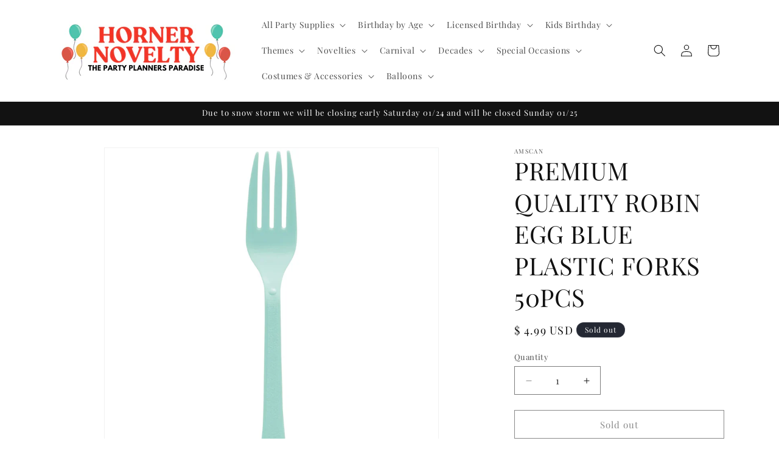

--- FILE ---
content_type: text/html; charset=utf-8
request_url: https://hornernovelty.com/products/43600-121
body_size: 34488
content:
<!doctype html>
<html class="js" lang="en">
  <head>
    <meta charset="utf-8">
    <meta http-equiv="X-UA-Compatible" content="IE=edge">
    <meta name="viewport" content="width=device-width,initial-scale=1">
    <meta name="theme-color" content="">
    <link rel="canonical" href="https://hornernovelty.com/products/43600-121"><link rel="preconnect" href="https://fonts.shopifycdn.com" crossorigin><title>
      PREMIUM QUALITY ROBIN EGG BLUE PLASTIC FORKS 50PCS
 &ndash; HornerNovelty</title>

    
      <meta name="description" content="Add a touch of elegance to any table setting with our Big Party Pack Plastic Forks! Strong and durable full size cutlery is perfect for special occasions or everyday use. Mix and match cutlery items to create the perfect party! Hand wash only. Not dishwasher safe. Package contains 50 medium weight plastic forks.">
    

    

<meta property="og:site_name" content="HornerNovelty">
<meta property="og:url" content="https://hornernovelty.com/products/43600-121">
<meta property="og:title" content="PREMIUM QUALITY ROBIN EGG BLUE PLASTIC FORKS 50PCS">
<meta property="og:type" content="product">
<meta property="og:description" content="Add a touch of elegance to any table setting with our Big Party Pack Plastic Forks! Strong and durable full size cutlery is perfect for special occasions or everyday use. Mix and match cutlery items to create the perfect party! Hand wash only. Not dishwasher safe. Package contains 50 medium weight plastic forks."><meta property="og:image" content="http://hornernovelty.com/cdn/shop/files/8017_121.jpg?v=1685722866">
  <meta property="og:image:secure_url" content="https://hornernovelty.com/cdn/shop/files/8017_121.jpg?v=1685722866">
  <meta property="og:image:width" content="2000">
  <meta property="og:image:height" content="2000"><meta property="og:price:amount" content="4.99">
  <meta property="og:price:currency" content="USD"><meta name="twitter:card" content="summary_large_image">
<meta name="twitter:title" content="PREMIUM QUALITY ROBIN EGG BLUE PLASTIC FORKS 50PCS">
<meta name="twitter:description" content="Add a touch of elegance to any table setting with our Big Party Pack Plastic Forks! Strong and durable full size cutlery is perfect for special occasions or everyday use. Mix and match cutlery items to create the perfect party! Hand wash only. Not dishwasher safe. Package contains 50 medium weight plastic forks.">


    <script src="//hornernovelty.com/cdn/shop/t/40/assets/constants.js?v=132983761750457495441741883320" defer="defer"></script>
    <script src="//hornernovelty.com/cdn/shop/t/40/assets/pubsub.js?v=25310214064522200911741883321" defer="defer"></script>
    <script src="//hornernovelty.com/cdn/shop/t/40/assets/global.js?v=7301445359237545521753754098" defer="defer"></script>
    <script src="//hornernovelty.com/cdn/shop/t/40/assets/details-disclosure.js?v=13653116266235556501741883320" defer="defer"></script>
    <script src="//hornernovelty.com/cdn/shop/t/40/assets/details-modal.js?v=25581673532751508451741883320" defer="defer"></script>
    <script src="//hornernovelty.com/cdn/shop/t/40/assets/search-form.js?v=133129549252120666541741883321" defer="defer"></script><script src="//hornernovelty.com/cdn/shop/t/40/assets/animations.js?v=88693664871331136111741883319" defer="defer"></script><script>window.performance && window.performance.mark && window.performance.mark('shopify.content_for_header.start');</script><meta name="google-site-verification" content="ZIIw9kiCFOb4RwUS4gUj0x5Yow55-oII68kbM9zibbk">
<meta id="shopify-digital-wallet" name="shopify-digital-wallet" content="/11934776/digital_wallets/dialog">
<meta name="shopify-checkout-api-token" content="83731ad172ba1f9b83dbca9f1678a128">
<meta id="in-context-paypal-metadata" data-shop-id="11934776" data-venmo-supported="false" data-environment="production" data-locale="en_US" data-paypal-v4="true" data-currency="USD">
<link rel="alternate" type="application/json+oembed" href="https://hornernovelty.com/products/43600-121.oembed">
<script async="async" src="/checkouts/internal/preloads.js?locale=en-US"></script>
<script id="apple-pay-shop-capabilities" type="application/json">{"shopId":11934776,"countryCode":"US","currencyCode":"USD","merchantCapabilities":["supports3DS"],"merchantId":"gid:\/\/shopify\/Shop\/11934776","merchantName":"HornerNovelty","requiredBillingContactFields":["postalAddress","email","phone"],"requiredShippingContactFields":["postalAddress","email","phone"],"shippingType":"shipping","supportedNetworks":["visa","masterCard","amex","discover","elo","jcb"],"total":{"type":"pending","label":"HornerNovelty","amount":"1.00"},"shopifyPaymentsEnabled":true,"supportsSubscriptions":true}</script>
<script id="shopify-features" type="application/json">{"accessToken":"83731ad172ba1f9b83dbca9f1678a128","betas":["rich-media-storefront-analytics"],"domain":"hornernovelty.com","predictiveSearch":true,"shopId":11934776,"locale":"en"}</script>
<script>var Shopify = Shopify || {};
Shopify.shop = "hornernovelty.myshopify.com";
Shopify.locale = "en";
Shopify.currency = {"active":"USD","rate":"1.0"};
Shopify.country = "US";
Shopify.theme = {"name":"Dawn","id":176971874618,"schema_name":"Dawn","schema_version":"15.4.1","theme_store_id":887,"role":"main"};
Shopify.theme.handle = "null";
Shopify.theme.style = {"id":null,"handle":null};
Shopify.cdnHost = "hornernovelty.com/cdn";
Shopify.routes = Shopify.routes || {};
Shopify.routes.root = "/";</script>
<script type="module">!function(o){(o.Shopify=o.Shopify||{}).modules=!0}(window);</script>
<script>!function(o){function n(){var o=[];function n(){o.push(Array.prototype.slice.apply(arguments))}return n.q=o,n}var t=o.Shopify=o.Shopify||{};t.loadFeatures=n(),t.autoloadFeatures=n()}(window);</script>
<script id="shop-js-analytics" type="application/json">{"pageType":"product"}</script>
<script defer="defer" async type="module" src="//hornernovelty.com/cdn/shopifycloud/shop-js/modules/v2/client.init-shop-cart-sync_BT-GjEfc.en.esm.js"></script>
<script defer="defer" async type="module" src="//hornernovelty.com/cdn/shopifycloud/shop-js/modules/v2/chunk.common_D58fp_Oc.esm.js"></script>
<script defer="defer" async type="module" src="//hornernovelty.com/cdn/shopifycloud/shop-js/modules/v2/chunk.modal_xMitdFEc.esm.js"></script>
<script type="module">
  await import("//hornernovelty.com/cdn/shopifycloud/shop-js/modules/v2/client.init-shop-cart-sync_BT-GjEfc.en.esm.js");
await import("//hornernovelty.com/cdn/shopifycloud/shop-js/modules/v2/chunk.common_D58fp_Oc.esm.js");
await import("//hornernovelty.com/cdn/shopifycloud/shop-js/modules/v2/chunk.modal_xMitdFEc.esm.js");

  window.Shopify.SignInWithShop?.initShopCartSync?.({"fedCMEnabled":true,"windoidEnabled":true});

</script>
<script>(function() {
  var isLoaded = false;
  function asyncLoad() {
    if (isLoaded) return;
    isLoaded = true;
    var urls = ["\/\/d1liekpayvooaz.cloudfront.net\/apps\/customizery\/customizery.js?shop=hornernovelty.myshopify.com","https:\/\/cdn.roseperl.com\/storelocator-prod\/setting\/hornernovelty-1750223702.js?shop=hornernovelty.myshopify.com","https:\/\/cdn.roseperl.com\/storelocator-prod\/wtb\/hornernovelty-1750223702.js?shop=hornernovelty.myshopify.com","https:\/\/cdn.roseperl.com\/storelocator-prod\/stockist-form\/hornernovelty-1750223703.js?shop=hornernovelty.myshopify.com"];
    for (var i = 0; i < urls.length; i++) {
      var s = document.createElement('script');
      s.type = 'text/javascript';
      s.async = true;
      s.src = urls[i];
      var x = document.getElementsByTagName('script')[0];
      x.parentNode.insertBefore(s, x);
    }
  };
  if(window.attachEvent) {
    window.attachEvent('onload', asyncLoad);
  } else {
    window.addEventListener('load', asyncLoad, false);
  }
})();</script>
<script id="__st">var __st={"a":11934776,"offset":-18000,"reqid":"2cc22a97-8238-4e17-92b7-10f215075bd3-1769316494","pageurl":"hornernovelty.com\/products\/43600-121","u":"24488b2f8278","p":"product","rtyp":"product","rid":9258659910};</script>
<script>window.ShopifyPaypalV4VisibilityTracking = true;</script>
<script id="captcha-bootstrap">!function(){'use strict';const t='contact',e='account',n='new_comment',o=[[t,t],['blogs',n],['comments',n],[t,'customer']],c=[[e,'customer_login'],[e,'guest_login'],[e,'recover_customer_password'],[e,'create_customer']],r=t=>t.map((([t,e])=>`form[action*='/${t}']:not([data-nocaptcha='true']) input[name='form_type'][value='${e}']`)).join(','),a=t=>()=>t?[...document.querySelectorAll(t)].map((t=>t.form)):[];function s(){const t=[...o],e=r(t);return a(e)}const i='password',u='form_key',d=['recaptcha-v3-token','g-recaptcha-response','h-captcha-response',i],f=()=>{try{return window.sessionStorage}catch{return}},m='__shopify_v',_=t=>t.elements[u];function p(t,e,n=!1){try{const o=window.sessionStorage,c=JSON.parse(o.getItem(e)),{data:r}=function(t){const{data:e,action:n}=t;return t[m]||n?{data:e,action:n}:{data:t,action:n}}(c);for(const[e,n]of Object.entries(r))t.elements[e]&&(t.elements[e].value=n);n&&o.removeItem(e)}catch(o){console.error('form repopulation failed',{error:o})}}const l='form_type',E='cptcha';function T(t){t.dataset[E]=!0}const w=window,h=w.document,L='Shopify',v='ce_forms',y='captcha';let A=!1;((t,e)=>{const n=(g='f06e6c50-85a8-45c8-87d0-21a2b65856fe',I='https://cdn.shopify.com/shopifycloud/storefront-forms-hcaptcha/ce_storefront_forms_captcha_hcaptcha.v1.5.2.iife.js',D={infoText:'Protected by hCaptcha',privacyText:'Privacy',termsText:'Terms'},(t,e,n)=>{const o=w[L][v],c=o.bindForm;if(c)return c(t,g,e,D).then(n);var r;o.q.push([[t,g,e,D],n]),r=I,A||(h.body.append(Object.assign(h.createElement('script'),{id:'captcha-provider',async:!0,src:r})),A=!0)});var g,I,D;w[L]=w[L]||{},w[L][v]=w[L][v]||{},w[L][v].q=[],w[L][y]=w[L][y]||{},w[L][y].protect=function(t,e){n(t,void 0,e),T(t)},Object.freeze(w[L][y]),function(t,e,n,w,h,L){const[v,y,A,g]=function(t,e,n){const i=e?o:[],u=t?c:[],d=[...i,...u],f=r(d),m=r(i),_=r(d.filter((([t,e])=>n.includes(e))));return[a(f),a(m),a(_),s()]}(w,h,L),I=t=>{const e=t.target;return e instanceof HTMLFormElement?e:e&&e.form},D=t=>v().includes(t);t.addEventListener('submit',(t=>{const e=I(t);if(!e)return;const n=D(e)&&!e.dataset.hcaptchaBound&&!e.dataset.recaptchaBound,o=_(e),c=g().includes(e)&&(!o||!o.value);(n||c)&&t.preventDefault(),c&&!n&&(function(t){try{if(!f())return;!function(t){const e=f();if(!e)return;const n=_(t);if(!n)return;const o=n.value;o&&e.removeItem(o)}(t);const e=Array.from(Array(32),(()=>Math.random().toString(36)[2])).join('');!function(t,e){_(t)||t.append(Object.assign(document.createElement('input'),{type:'hidden',name:u})),t.elements[u].value=e}(t,e),function(t,e){const n=f();if(!n)return;const o=[...t.querySelectorAll(`input[type='${i}']`)].map((({name:t})=>t)),c=[...d,...o],r={};for(const[a,s]of new FormData(t).entries())c.includes(a)||(r[a]=s);n.setItem(e,JSON.stringify({[m]:1,action:t.action,data:r}))}(t,e)}catch(e){console.error('failed to persist form',e)}}(e),e.submit())}));const S=(t,e)=>{t&&!t.dataset[E]&&(n(t,e.some((e=>e===t))),T(t))};for(const o of['focusin','change'])t.addEventListener(o,(t=>{const e=I(t);D(e)&&S(e,y())}));const B=e.get('form_key'),M=e.get(l),P=B&&M;t.addEventListener('DOMContentLoaded',(()=>{const t=y();if(P)for(const e of t)e.elements[l].value===M&&p(e,B);[...new Set([...A(),...v().filter((t=>'true'===t.dataset.shopifyCaptcha))])].forEach((e=>S(e,t)))}))}(h,new URLSearchParams(w.location.search),n,t,e,['guest_login'])})(!0,!0)}();</script>
<script integrity="sha256-4kQ18oKyAcykRKYeNunJcIwy7WH5gtpwJnB7kiuLZ1E=" data-source-attribution="shopify.loadfeatures" defer="defer" src="//hornernovelty.com/cdn/shopifycloud/storefront/assets/storefront/load_feature-a0a9edcb.js" crossorigin="anonymous"></script>
<script data-source-attribution="shopify.dynamic_checkout.dynamic.init">var Shopify=Shopify||{};Shopify.PaymentButton=Shopify.PaymentButton||{isStorefrontPortableWallets:!0,init:function(){window.Shopify.PaymentButton.init=function(){};var t=document.createElement("script");t.src="https://hornernovelty.com/cdn/shopifycloud/portable-wallets/latest/portable-wallets.en.js",t.type="module",document.head.appendChild(t)}};
</script>
<script data-source-attribution="shopify.dynamic_checkout.buyer_consent">
  function portableWalletsHideBuyerConsent(e){var t=document.getElementById("shopify-buyer-consent"),n=document.getElementById("shopify-subscription-policy-button");t&&n&&(t.classList.add("hidden"),t.setAttribute("aria-hidden","true"),n.removeEventListener("click",e))}function portableWalletsShowBuyerConsent(e){var t=document.getElementById("shopify-buyer-consent"),n=document.getElementById("shopify-subscription-policy-button");t&&n&&(t.classList.remove("hidden"),t.removeAttribute("aria-hidden"),n.addEventListener("click",e))}window.Shopify?.PaymentButton&&(window.Shopify.PaymentButton.hideBuyerConsent=portableWalletsHideBuyerConsent,window.Shopify.PaymentButton.showBuyerConsent=portableWalletsShowBuyerConsent);
</script>
<script>
  function portableWalletsCleanup(e){e&&e.src&&console.error("Failed to load portable wallets script "+e.src);var t=document.querySelectorAll("shopify-accelerated-checkout .shopify-payment-button__skeleton, shopify-accelerated-checkout-cart .wallet-cart-button__skeleton"),e=document.getElementById("shopify-buyer-consent");for(let e=0;e<t.length;e++)t[e].remove();e&&e.remove()}function portableWalletsNotLoadedAsModule(e){e instanceof ErrorEvent&&"string"==typeof e.message&&e.message.includes("import.meta")&&"string"==typeof e.filename&&e.filename.includes("portable-wallets")&&(window.removeEventListener("error",portableWalletsNotLoadedAsModule),window.Shopify.PaymentButton.failedToLoad=e,"loading"===document.readyState?document.addEventListener("DOMContentLoaded",window.Shopify.PaymentButton.init):window.Shopify.PaymentButton.init())}window.addEventListener("error",portableWalletsNotLoadedAsModule);
</script>

<script type="module" src="https://hornernovelty.com/cdn/shopifycloud/portable-wallets/latest/portable-wallets.en.js" onError="portableWalletsCleanup(this)" crossorigin="anonymous"></script>
<script nomodule>
  document.addEventListener("DOMContentLoaded", portableWalletsCleanup);
</script>

<link id="shopify-accelerated-checkout-styles" rel="stylesheet" media="screen" href="https://hornernovelty.com/cdn/shopifycloud/portable-wallets/latest/accelerated-checkout-backwards-compat.css" crossorigin="anonymous">
<style id="shopify-accelerated-checkout-cart">
        #shopify-buyer-consent {
  margin-top: 1em;
  display: inline-block;
  width: 100%;
}

#shopify-buyer-consent.hidden {
  display: none;
}

#shopify-subscription-policy-button {
  background: none;
  border: none;
  padding: 0;
  text-decoration: underline;
  font-size: inherit;
  cursor: pointer;
}

#shopify-subscription-policy-button::before {
  box-shadow: none;
}

      </style>
<script id="sections-script" data-sections="header" defer="defer" src="//hornernovelty.com/cdn/shop/t/40/compiled_assets/scripts.js?v=6418"></script>
<script>window.performance && window.performance.mark && window.performance.mark('shopify.content_for_header.end');</script>


    <style data-shopify>
      @font-face {
  font-family: "Playfair Display";
  font-weight: 400;
  font-style: normal;
  font-display: swap;
  src: url("//hornernovelty.com/cdn/fonts/playfair_display/playfairdisplay_n4.9980f3e16959dc89137cc1369bfc3ae98af1deb9.woff2") format("woff2"),
       url("//hornernovelty.com/cdn/fonts/playfair_display/playfairdisplay_n4.c562b7c8e5637886a811d2a017f9e023166064ee.woff") format("woff");
}

      @font-face {
  font-family: "Playfair Display";
  font-weight: 700;
  font-style: normal;
  font-display: swap;
  src: url("//hornernovelty.com/cdn/fonts/playfair_display/playfairdisplay_n7.592b3435e0fff3f50b26d410c73ae7ec893f6910.woff2") format("woff2"),
       url("//hornernovelty.com/cdn/fonts/playfair_display/playfairdisplay_n7.998b1417dec711058cce2abb61a0b8c59066498f.woff") format("woff");
}

      @font-face {
  font-family: "Playfair Display";
  font-weight: 400;
  font-style: italic;
  font-display: swap;
  src: url("//hornernovelty.com/cdn/fonts/playfair_display/playfairdisplay_i4.804ea8da9192aaed0368534aa085b3c1f3411619.woff2") format("woff2"),
       url("//hornernovelty.com/cdn/fonts/playfair_display/playfairdisplay_i4.5538cb7a825d13d8a2333cd8a94065a93a95c710.woff") format("woff");
}

      @font-face {
  font-family: "Playfair Display";
  font-weight: 700;
  font-style: italic;
  font-display: swap;
  src: url("//hornernovelty.com/cdn/fonts/playfair_display/playfairdisplay_i7.ba833b400bcd9c858b439c75a4a7c6eddc4c7de0.woff2") format("woff2"),
       url("//hornernovelty.com/cdn/fonts/playfair_display/playfairdisplay_i7.4872c65919810cd2f622f4ba52cd2e9e595f11d5.woff") format("woff");
}

      @font-face {
  font-family: "Playfair Display";
  font-weight: 400;
  font-style: normal;
  font-display: swap;
  src: url("//hornernovelty.com/cdn/fonts/playfair_display/playfairdisplay_n4.9980f3e16959dc89137cc1369bfc3ae98af1deb9.woff2") format("woff2"),
       url("//hornernovelty.com/cdn/fonts/playfair_display/playfairdisplay_n4.c562b7c8e5637886a811d2a017f9e023166064ee.woff") format("woff");
}


      
        :root,
        .color-scheme-1 {
          --color-background: 255,255,255;
        
          --gradient-background: #ffffff;
        

        

        --color-foreground: 18,18,18;
        --color-background-contrast: 191,191,191;
        --color-shadow: 18,18,18;
        --color-button: 18,18,18;
        --color-button-text: 255,255,255;
        --color-secondary-button: 255,255,255;
        --color-secondary-button-text: 18,18,18;
        --color-link: 18,18,18;
        --color-badge-foreground: 18,18,18;
        --color-badge-background: 255,255,255;
        --color-badge-border: 18,18,18;
        --payment-terms-background-color: rgb(255 255 255);
      }
      
        
        .color-scheme-2 {
          --color-background: 243,243,243;
        
          --gradient-background: #f3f3f3;
        

        

        --color-foreground: 18,18,18;
        --color-background-contrast: 179,179,179;
        --color-shadow: 18,18,18;
        --color-button: 18,18,18;
        --color-button-text: 243,243,243;
        --color-secondary-button: 243,243,243;
        --color-secondary-button-text: 18,18,18;
        --color-link: 18,18,18;
        --color-badge-foreground: 18,18,18;
        --color-badge-background: 243,243,243;
        --color-badge-border: 18,18,18;
        --payment-terms-background-color: rgb(243 243 243);
      }
      
        
        .color-scheme-3 {
          --color-background: 36,40,51;
        
          --gradient-background: #242833;
        

        

        --color-foreground: 255,255,255;
        --color-background-contrast: 47,52,66;
        --color-shadow: 18,18,18;
        --color-button: 255,255,255;
        --color-button-text: 0,0,0;
        --color-secondary-button: 36,40,51;
        --color-secondary-button-text: 255,255,255;
        --color-link: 255,255,255;
        --color-badge-foreground: 255,255,255;
        --color-badge-background: 36,40,51;
        --color-badge-border: 255,255,255;
        --payment-terms-background-color: rgb(36 40 51);
      }
      
        
        .color-scheme-4 {
          --color-background: 18,18,18;
        
          --gradient-background: #121212;
        

        

        --color-foreground: 255,255,255;
        --color-background-contrast: 146,146,146;
        --color-shadow: 18,18,18;
        --color-button: 255,255,255;
        --color-button-text: 18,18,18;
        --color-secondary-button: 18,18,18;
        --color-secondary-button-text: 255,255,255;
        --color-link: 255,255,255;
        --color-badge-foreground: 255,255,255;
        --color-badge-background: 18,18,18;
        --color-badge-border: 255,255,255;
        --payment-terms-background-color: rgb(18 18 18);
      }
      
        
        .color-scheme-5 {
          --color-background: 51,79,180;
        
          --gradient-background: #334fb4;
        

        

        --color-foreground: 255,255,255;
        --color-background-contrast: 23,35,81;
        --color-shadow: 18,18,18;
        --color-button: 255,255,255;
        --color-button-text: 51,79,180;
        --color-secondary-button: 51,79,180;
        --color-secondary-button-text: 255,255,255;
        --color-link: 255,255,255;
        --color-badge-foreground: 255,255,255;
        --color-badge-background: 51,79,180;
        --color-badge-border: 255,255,255;
        --payment-terms-background-color: rgb(51 79 180);
      }
      
        
        .color-scheme-f27f6059-da3c-4afc-a634-e525dcf341db {
          --color-background: 18,18,18;
        
          --gradient-background: #121212;
        

        

        --color-foreground: 255,255,255;
        --color-background-contrast: 146,146,146;
        --color-shadow: 18,18,18;
        --color-button: 18,18,18;
        --color-button-text: 255,255,255;
        --color-secondary-button: 18,18,18;
        --color-secondary-button-text: 18,18,18;
        --color-link: 18,18,18;
        --color-badge-foreground: 255,255,255;
        --color-badge-background: 18,18,18;
        --color-badge-border: 255,255,255;
        --payment-terms-background-color: rgb(18 18 18);
      }
      
        
        .color-scheme-964f6ee0-67e8-44b2-b8d7-3ab800bb2d2d {
          --color-background: 255,255,255;
        
          --gradient-background: #ffffff;
        

        

        --color-foreground: 18,18,18;
        --color-background-contrast: 191,191,191;
        --color-shadow: 18,18,18;
        --color-button: 18,18,18;
        --color-button-text: 255,255,255;
        --color-secondary-button: 255,255,255;
        --color-secondary-button-text: 18,18,18;
        --color-link: 18,18,18;
        --color-badge-foreground: 18,18,18;
        --color-badge-background: 255,255,255;
        --color-badge-border: 18,18,18;
        --payment-terms-background-color: rgb(255 255 255);
      }
      
        
        .color-scheme-7d452af3-eab5-46e9-a3c2-03a459a79e4d {
          --color-background: 255,255,255;
        
          --gradient-background: #ffffff;
        

        

        --color-foreground: 18,18,18;
        --color-background-contrast: 191,191,191;
        --color-shadow: 18,18,18;
        --color-button: 18,18,18;
        --color-button-text: 255,255,255;
        --color-secondary-button: 255,255,255;
        --color-secondary-button-text: 18,18,18;
        --color-link: 18,18,18;
        --color-badge-foreground: 18,18,18;
        --color-badge-background: 255,255,255;
        --color-badge-border: 18,18,18;
        --payment-terms-background-color: rgb(255 255 255);
      }
      

      body, .color-scheme-1, .color-scheme-2, .color-scheme-3, .color-scheme-4, .color-scheme-5, .color-scheme-f27f6059-da3c-4afc-a634-e525dcf341db, .color-scheme-964f6ee0-67e8-44b2-b8d7-3ab800bb2d2d, .color-scheme-7d452af3-eab5-46e9-a3c2-03a459a79e4d {
        color: rgba(var(--color-foreground), 0.75);
        background-color: rgb(var(--color-background));
      }

      :root {
        --font-body-family: "Playfair Display", serif;
        --font-body-style: normal;
        --font-body-weight: 400;
        --font-body-weight-bold: 700;

        --font-heading-family: "Playfair Display", serif;
        --font-heading-style: normal;
        --font-heading-weight: 400;

        --font-body-scale: 1.0;
        --font-heading-scale: 1.0;

        --media-padding: px;
        --media-border-opacity: 0.05;
        --media-border-width: 1px;
        --media-radius: 0px;
        --media-shadow-opacity: 0.0;
        --media-shadow-horizontal-offset: 0px;
        --media-shadow-vertical-offset: 4px;
        --media-shadow-blur-radius: 5px;
        --media-shadow-visible: 0;

        --page-width: 120rem;
        --page-width-margin: 0rem;

        --product-card-image-padding: 0.0rem;
        --product-card-corner-radius: 0.0rem;
        --product-card-text-alignment: left;
        --product-card-border-width: 0.0rem;
        --product-card-border-opacity: 0.1;
        --product-card-shadow-opacity: 0.0;
        --product-card-shadow-visible: 0;
        --product-card-shadow-horizontal-offset: 0.0rem;
        --product-card-shadow-vertical-offset: 0.4rem;
        --product-card-shadow-blur-radius: 0.5rem;

        --collection-card-image-padding: 0.0rem;
        --collection-card-corner-radius: 0.0rem;
        --collection-card-text-alignment: left;
        --collection-card-border-width: 0.0rem;
        --collection-card-border-opacity: 0.1;
        --collection-card-shadow-opacity: 0.0;
        --collection-card-shadow-visible: 0;
        --collection-card-shadow-horizontal-offset: 0.0rem;
        --collection-card-shadow-vertical-offset: 0.4rem;
        --collection-card-shadow-blur-radius: 0.5rem;

        --blog-card-image-padding: 0.0rem;
        --blog-card-corner-radius: 0.0rem;
        --blog-card-text-alignment: left;
        --blog-card-border-width: 0.0rem;
        --blog-card-border-opacity: 0.1;
        --blog-card-shadow-opacity: 0.0;
        --blog-card-shadow-visible: 0;
        --blog-card-shadow-horizontal-offset: 0.0rem;
        --blog-card-shadow-vertical-offset: 0.4rem;
        --blog-card-shadow-blur-radius: 0.5rem;

        --badge-corner-radius: 4.0rem;

        --popup-border-width: 1px;
        --popup-border-opacity: 0.1;
        --popup-corner-radius: 0px;
        --popup-shadow-opacity: 0.05;
        --popup-shadow-horizontal-offset: 0px;
        --popup-shadow-vertical-offset: 4px;
        --popup-shadow-blur-radius: 5px;

        --drawer-border-width: 1px;
        --drawer-border-opacity: 0.1;
        --drawer-shadow-opacity: 0.0;
        --drawer-shadow-horizontal-offset: 0px;
        --drawer-shadow-vertical-offset: 4px;
        --drawer-shadow-blur-radius: 5px;

        --spacing-sections-desktop: 0px;
        --spacing-sections-mobile: 0px;

        --grid-desktop-vertical-spacing: 8px;
        --grid-desktop-horizontal-spacing: 8px;
        --grid-mobile-vertical-spacing: 4px;
        --grid-mobile-horizontal-spacing: 4px;

        --text-boxes-border-opacity: 0.1;
        --text-boxes-border-width: 0px;
        --text-boxes-radius: 0px;
        --text-boxes-shadow-opacity: 0.0;
        --text-boxes-shadow-visible: 0;
        --text-boxes-shadow-horizontal-offset: 0px;
        --text-boxes-shadow-vertical-offset: 4px;
        --text-boxes-shadow-blur-radius: 5px;

        --buttons-radius: 0px;
        --buttons-radius-outset: 0px;
        --buttons-border-width: 1px;
        --buttons-border-opacity: 1.0;
        --buttons-shadow-opacity: 0.0;
        --buttons-shadow-visible: 0;
        --buttons-shadow-horizontal-offset: 0px;
        --buttons-shadow-vertical-offset: 4px;
        --buttons-shadow-blur-radius: 5px;
        --buttons-border-offset: 0px;

        --inputs-radius: 0px;
        --inputs-border-width: 1px;
        --inputs-border-opacity: 0.55;
        --inputs-shadow-opacity: 0.0;
        --inputs-shadow-horizontal-offset: 0px;
        --inputs-margin-offset: 0px;
        --inputs-shadow-vertical-offset: 4px;
        --inputs-shadow-blur-radius: 5px;
        --inputs-radius-outset: 0px;

        --variant-pills-radius: 40px;
        --variant-pills-border-width: 1px;
        --variant-pills-border-opacity: 0.55;
        --variant-pills-shadow-opacity: 0.0;
        --variant-pills-shadow-horizontal-offset: 0px;
        --variant-pills-shadow-vertical-offset: 4px;
        --variant-pills-shadow-blur-radius: 5px;
      }

      *,
      *::before,
      *::after {
        box-sizing: inherit;
      }

      html {
        box-sizing: border-box;
        font-size: calc(var(--font-body-scale) * 62.5%);
        height: 100%;
      }

      body {
        display: grid;
        grid-template-rows: auto auto 1fr auto;
        grid-template-columns: 100%;
        min-height: 100%;
        margin: 0;
        font-size: 1.5rem;
        letter-spacing: 0.06rem;
        line-height: calc(1 + 0.8 / var(--font-body-scale));
        font-family: var(--font-body-family);
        font-style: var(--font-body-style);
        font-weight: var(--font-body-weight);
      }

      @media screen and (min-width: 750px) {
        body {
          font-size: 1.6rem;
        }
      }
    </style>

    <link href="//hornernovelty.com/cdn/shop/t/40/assets/base.css?v=159841507637079171801741883319" rel="stylesheet" type="text/css" media="all" />
    <link rel="stylesheet" href="//hornernovelty.com/cdn/shop/t/40/assets/component-cart-items.css?v=13033300910818915211753754097" media="print" onload="this.media='all'">
      <link rel="preload" as="font" href="//hornernovelty.com/cdn/fonts/playfair_display/playfairdisplay_n4.9980f3e16959dc89137cc1369bfc3ae98af1deb9.woff2" type="font/woff2" crossorigin>
      

      <link rel="preload" as="font" href="//hornernovelty.com/cdn/fonts/playfair_display/playfairdisplay_n4.9980f3e16959dc89137cc1369bfc3ae98af1deb9.woff2" type="font/woff2" crossorigin>
      
<link
        rel="stylesheet"
        href="//hornernovelty.com/cdn/shop/t/40/assets/component-predictive-search.css?v=118923337488134913561741883320"
        media="print"
        onload="this.media='all'"
      ><script>
      if (Shopify.designMode) {
        document.documentElement.classList.add('shopify-design-mode');
      }
    </script>
  <link href="https://monorail-edge.shopifysvc.com" rel="dns-prefetch">
<script>(function(){if ("sendBeacon" in navigator && "performance" in window) {try {var session_token_from_headers = performance.getEntriesByType('navigation')[0].serverTiming.find(x => x.name == '_s').description;} catch {var session_token_from_headers = undefined;}var session_cookie_matches = document.cookie.match(/_shopify_s=([^;]*)/);var session_token_from_cookie = session_cookie_matches && session_cookie_matches.length === 2 ? session_cookie_matches[1] : "";var session_token = session_token_from_headers || session_token_from_cookie || "";function handle_abandonment_event(e) {var entries = performance.getEntries().filter(function(entry) {return /monorail-edge.shopifysvc.com/.test(entry.name);});if (!window.abandonment_tracked && entries.length === 0) {window.abandonment_tracked = true;var currentMs = Date.now();var navigation_start = performance.timing.navigationStart;var payload = {shop_id: 11934776,url: window.location.href,navigation_start,duration: currentMs - navigation_start,session_token,page_type: "product"};window.navigator.sendBeacon("https://monorail-edge.shopifysvc.com/v1/produce", JSON.stringify({schema_id: "online_store_buyer_site_abandonment/1.1",payload: payload,metadata: {event_created_at_ms: currentMs,event_sent_at_ms: currentMs}}));}}window.addEventListener('pagehide', handle_abandonment_event);}}());</script>
<script id="web-pixels-manager-setup">(function e(e,d,r,n,o){if(void 0===o&&(o={}),!Boolean(null===(a=null===(i=window.Shopify)||void 0===i?void 0:i.analytics)||void 0===a?void 0:a.replayQueue)){var i,a;window.Shopify=window.Shopify||{};var t=window.Shopify;t.analytics=t.analytics||{};var s=t.analytics;s.replayQueue=[],s.publish=function(e,d,r){return s.replayQueue.push([e,d,r]),!0};try{self.performance.mark("wpm:start")}catch(e){}var l=function(){var e={modern:/Edge?\/(1{2}[4-9]|1[2-9]\d|[2-9]\d{2}|\d{4,})\.\d+(\.\d+|)|Firefox\/(1{2}[4-9]|1[2-9]\d|[2-9]\d{2}|\d{4,})\.\d+(\.\d+|)|Chrom(ium|e)\/(9{2}|\d{3,})\.\d+(\.\d+|)|(Maci|X1{2}).+ Version\/(15\.\d+|(1[6-9]|[2-9]\d|\d{3,})\.\d+)([,.]\d+|)( \(\w+\)|)( Mobile\/\w+|) Safari\/|Chrome.+OPR\/(9{2}|\d{3,})\.\d+\.\d+|(CPU[ +]OS|iPhone[ +]OS|CPU[ +]iPhone|CPU IPhone OS|CPU iPad OS)[ +]+(15[._]\d+|(1[6-9]|[2-9]\d|\d{3,})[._]\d+)([._]\d+|)|Android:?[ /-](13[3-9]|1[4-9]\d|[2-9]\d{2}|\d{4,})(\.\d+|)(\.\d+|)|Android.+Firefox\/(13[5-9]|1[4-9]\d|[2-9]\d{2}|\d{4,})\.\d+(\.\d+|)|Android.+Chrom(ium|e)\/(13[3-9]|1[4-9]\d|[2-9]\d{2}|\d{4,})\.\d+(\.\d+|)|SamsungBrowser\/([2-9]\d|\d{3,})\.\d+/,legacy:/Edge?\/(1[6-9]|[2-9]\d|\d{3,})\.\d+(\.\d+|)|Firefox\/(5[4-9]|[6-9]\d|\d{3,})\.\d+(\.\d+|)|Chrom(ium|e)\/(5[1-9]|[6-9]\d|\d{3,})\.\d+(\.\d+|)([\d.]+$|.*Safari\/(?![\d.]+ Edge\/[\d.]+$))|(Maci|X1{2}).+ Version\/(10\.\d+|(1[1-9]|[2-9]\d|\d{3,})\.\d+)([,.]\d+|)( \(\w+\)|)( Mobile\/\w+|) Safari\/|Chrome.+OPR\/(3[89]|[4-9]\d|\d{3,})\.\d+\.\d+|(CPU[ +]OS|iPhone[ +]OS|CPU[ +]iPhone|CPU IPhone OS|CPU iPad OS)[ +]+(10[._]\d+|(1[1-9]|[2-9]\d|\d{3,})[._]\d+)([._]\d+|)|Android:?[ /-](13[3-9]|1[4-9]\d|[2-9]\d{2}|\d{4,})(\.\d+|)(\.\d+|)|Mobile Safari.+OPR\/([89]\d|\d{3,})\.\d+\.\d+|Android.+Firefox\/(13[5-9]|1[4-9]\d|[2-9]\d{2}|\d{4,})\.\d+(\.\d+|)|Android.+Chrom(ium|e)\/(13[3-9]|1[4-9]\d|[2-9]\d{2}|\d{4,})\.\d+(\.\d+|)|Android.+(UC? ?Browser|UCWEB|U3)[ /]?(15\.([5-9]|\d{2,})|(1[6-9]|[2-9]\d|\d{3,})\.\d+)\.\d+|SamsungBrowser\/(5\.\d+|([6-9]|\d{2,})\.\d+)|Android.+MQ{2}Browser\/(14(\.(9|\d{2,})|)|(1[5-9]|[2-9]\d|\d{3,})(\.\d+|))(\.\d+|)|K[Aa][Ii]OS\/(3\.\d+|([4-9]|\d{2,})\.\d+)(\.\d+|)/},d=e.modern,r=e.legacy,n=navigator.userAgent;return n.match(d)?"modern":n.match(r)?"legacy":"unknown"}(),u="modern"===l?"modern":"legacy",c=(null!=n?n:{modern:"",legacy:""})[u],f=function(e){return[e.baseUrl,"/wpm","/b",e.hashVersion,"modern"===e.buildTarget?"m":"l",".js"].join("")}({baseUrl:d,hashVersion:r,buildTarget:u}),m=function(e){var d=e.version,r=e.bundleTarget,n=e.surface,o=e.pageUrl,i=e.monorailEndpoint;return{emit:function(e){var a=e.status,t=e.errorMsg,s=(new Date).getTime(),l=JSON.stringify({metadata:{event_sent_at_ms:s},events:[{schema_id:"web_pixels_manager_load/3.1",payload:{version:d,bundle_target:r,page_url:o,status:a,surface:n,error_msg:t},metadata:{event_created_at_ms:s}}]});if(!i)return console&&console.warn&&console.warn("[Web Pixels Manager] No Monorail endpoint provided, skipping logging."),!1;try{return self.navigator.sendBeacon.bind(self.navigator)(i,l)}catch(e){}var u=new XMLHttpRequest;try{return u.open("POST",i,!0),u.setRequestHeader("Content-Type","text/plain"),u.send(l),!0}catch(e){return console&&console.warn&&console.warn("[Web Pixels Manager] Got an unhandled error while logging to Monorail."),!1}}}}({version:r,bundleTarget:l,surface:e.surface,pageUrl:self.location.href,monorailEndpoint:e.monorailEndpoint});try{o.browserTarget=l,function(e){var d=e.src,r=e.async,n=void 0===r||r,o=e.onload,i=e.onerror,a=e.sri,t=e.scriptDataAttributes,s=void 0===t?{}:t,l=document.createElement("script"),u=document.querySelector("head"),c=document.querySelector("body");if(l.async=n,l.src=d,a&&(l.integrity=a,l.crossOrigin="anonymous"),s)for(var f in s)if(Object.prototype.hasOwnProperty.call(s,f))try{l.dataset[f]=s[f]}catch(e){}if(o&&l.addEventListener("load",o),i&&l.addEventListener("error",i),u)u.appendChild(l);else{if(!c)throw new Error("Did not find a head or body element to append the script");c.appendChild(l)}}({src:f,async:!0,onload:function(){if(!function(){var e,d;return Boolean(null===(d=null===(e=window.Shopify)||void 0===e?void 0:e.analytics)||void 0===d?void 0:d.initialized)}()){var d=window.webPixelsManager.init(e)||void 0;if(d){var r=window.Shopify.analytics;r.replayQueue.forEach((function(e){var r=e[0],n=e[1],o=e[2];d.publishCustomEvent(r,n,o)})),r.replayQueue=[],r.publish=d.publishCustomEvent,r.visitor=d.visitor,r.initialized=!0}}},onerror:function(){return m.emit({status:"failed",errorMsg:"".concat(f," has failed to load")})},sri:function(e){var d=/^sha384-[A-Za-z0-9+/=]+$/;return"string"==typeof e&&d.test(e)}(c)?c:"",scriptDataAttributes:o}),m.emit({status:"loading"})}catch(e){m.emit({status:"failed",errorMsg:(null==e?void 0:e.message)||"Unknown error"})}}})({shopId: 11934776,storefrontBaseUrl: "https://hornernovelty.com",extensionsBaseUrl: "https://extensions.shopifycdn.com/cdn/shopifycloud/web-pixels-manager",monorailEndpoint: "https://monorail-edge.shopifysvc.com/unstable/produce_batch",surface: "storefront-renderer",enabledBetaFlags: ["2dca8a86"],webPixelsConfigList: [{"id":"949485882","configuration":"{\"pixelCode\":\"CSR6L0JC77UAG1T3DHTG\"}","eventPayloadVersion":"v1","runtimeContext":"STRICT","scriptVersion":"22e92c2ad45662f435e4801458fb78cc","type":"APP","apiClientId":4383523,"privacyPurposes":["ANALYTICS","MARKETING","SALE_OF_DATA"],"dataSharingAdjustments":{"protectedCustomerApprovalScopes":["read_customer_address","read_customer_email","read_customer_name","read_customer_personal_data","read_customer_phone"]}},{"id":"871137594","configuration":"{\"config\":\"{\\\"pixel_id\\\":\\\"GT-P3HFDVXN\\\",\\\"target_country\\\":\\\"US\\\",\\\"gtag_events\\\":[{\\\"type\\\":\\\"purchase\\\",\\\"action_label\\\":\\\"MC-STYJZKNMNB\\\"},{\\\"type\\\":\\\"page_view\\\",\\\"action_label\\\":\\\"MC-STYJZKNMNB\\\"},{\\\"type\\\":\\\"view_item\\\",\\\"action_label\\\":\\\"MC-STYJZKNMNB\\\"}],\\\"enable_monitoring_mode\\\":false}\"}","eventPayloadVersion":"v1","runtimeContext":"OPEN","scriptVersion":"b2a88bafab3e21179ed38636efcd8a93","type":"APP","apiClientId":1780363,"privacyPurposes":[],"dataSharingAdjustments":{"protectedCustomerApprovalScopes":["read_customer_address","read_customer_email","read_customer_name","read_customer_personal_data","read_customer_phone"]}},{"id":"shopify-app-pixel","configuration":"{}","eventPayloadVersion":"v1","runtimeContext":"STRICT","scriptVersion":"0450","apiClientId":"shopify-pixel","type":"APP","privacyPurposes":["ANALYTICS","MARKETING"]},{"id":"shopify-custom-pixel","eventPayloadVersion":"v1","runtimeContext":"LAX","scriptVersion":"0450","apiClientId":"shopify-pixel","type":"CUSTOM","privacyPurposes":["ANALYTICS","MARKETING"]}],isMerchantRequest: false,initData: {"shop":{"name":"HornerNovelty","paymentSettings":{"currencyCode":"USD"},"myshopifyDomain":"hornernovelty.myshopify.com","countryCode":"US","storefrontUrl":"https:\/\/hornernovelty.com"},"customer":null,"cart":null,"checkout":null,"productVariants":[{"price":{"amount":4.99,"currencyCode":"USD"},"product":{"title":"PREMIUM QUALITY ROBIN EGG BLUE PLASTIC FORKS 50PCS","vendor":"AMSCAN","id":"9258659910","untranslatedTitle":"PREMIUM QUALITY ROBIN EGG BLUE PLASTIC FORKS 50PCS","url":"\/products\/43600-121","type":"I"},"id":"33897456710","image":{"src":"\/\/hornernovelty.com\/cdn\/shop\/files\/8017_121.jpg?v=1685722866"},"sku":"8017\/121","title":"Default Title","untranslatedTitle":"Default Title"}],"purchasingCompany":null},},"https://hornernovelty.com/cdn","fcfee988w5aeb613cpc8e4bc33m6693e112",{"modern":"","legacy":""},{"shopId":"11934776","storefrontBaseUrl":"https:\/\/hornernovelty.com","extensionBaseUrl":"https:\/\/extensions.shopifycdn.com\/cdn\/shopifycloud\/web-pixels-manager","surface":"storefront-renderer","enabledBetaFlags":"[\"2dca8a86\"]","isMerchantRequest":"false","hashVersion":"fcfee988w5aeb613cpc8e4bc33m6693e112","publish":"custom","events":"[[\"page_viewed\",{}],[\"product_viewed\",{\"productVariant\":{\"price\":{\"amount\":4.99,\"currencyCode\":\"USD\"},\"product\":{\"title\":\"PREMIUM QUALITY ROBIN EGG BLUE PLASTIC FORKS 50PCS\",\"vendor\":\"AMSCAN\",\"id\":\"9258659910\",\"untranslatedTitle\":\"PREMIUM QUALITY ROBIN EGG BLUE PLASTIC FORKS 50PCS\",\"url\":\"\/products\/43600-121\",\"type\":\"I\"},\"id\":\"33897456710\",\"image\":{\"src\":\"\/\/hornernovelty.com\/cdn\/shop\/files\/8017_121.jpg?v=1685722866\"},\"sku\":\"8017\/121\",\"title\":\"Default Title\",\"untranslatedTitle\":\"Default Title\"}}]]"});</script><script>
  window.ShopifyAnalytics = window.ShopifyAnalytics || {};
  window.ShopifyAnalytics.meta = window.ShopifyAnalytics.meta || {};
  window.ShopifyAnalytics.meta.currency = 'USD';
  var meta = {"product":{"id":9258659910,"gid":"gid:\/\/shopify\/Product\/9258659910","vendor":"AMSCAN","type":"I","handle":"43600-121","variants":[{"id":33897456710,"price":499,"name":"PREMIUM QUALITY ROBIN EGG BLUE PLASTIC FORKS 50PCS","public_title":null,"sku":"8017\/121"}],"remote":false},"page":{"pageType":"product","resourceType":"product","resourceId":9258659910,"requestId":"2cc22a97-8238-4e17-92b7-10f215075bd3-1769316494"}};
  for (var attr in meta) {
    window.ShopifyAnalytics.meta[attr] = meta[attr];
  }
</script>
<script class="analytics">
  (function () {
    var customDocumentWrite = function(content) {
      var jquery = null;

      if (window.jQuery) {
        jquery = window.jQuery;
      } else if (window.Checkout && window.Checkout.$) {
        jquery = window.Checkout.$;
      }

      if (jquery) {
        jquery('body').append(content);
      }
    };

    var hasLoggedConversion = function(token) {
      if (token) {
        return document.cookie.indexOf('loggedConversion=' + token) !== -1;
      }
      return false;
    }

    var setCookieIfConversion = function(token) {
      if (token) {
        var twoMonthsFromNow = new Date(Date.now());
        twoMonthsFromNow.setMonth(twoMonthsFromNow.getMonth() + 2);

        document.cookie = 'loggedConversion=' + token + '; expires=' + twoMonthsFromNow;
      }
    }

    var trekkie = window.ShopifyAnalytics.lib = window.trekkie = window.trekkie || [];
    if (trekkie.integrations) {
      return;
    }
    trekkie.methods = [
      'identify',
      'page',
      'ready',
      'track',
      'trackForm',
      'trackLink'
    ];
    trekkie.factory = function(method) {
      return function() {
        var args = Array.prototype.slice.call(arguments);
        args.unshift(method);
        trekkie.push(args);
        return trekkie;
      };
    };
    for (var i = 0; i < trekkie.methods.length; i++) {
      var key = trekkie.methods[i];
      trekkie[key] = trekkie.factory(key);
    }
    trekkie.load = function(config) {
      trekkie.config = config || {};
      trekkie.config.initialDocumentCookie = document.cookie;
      var first = document.getElementsByTagName('script')[0];
      var script = document.createElement('script');
      script.type = 'text/javascript';
      script.onerror = function(e) {
        var scriptFallback = document.createElement('script');
        scriptFallback.type = 'text/javascript';
        scriptFallback.onerror = function(error) {
                var Monorail = {
      produce: function produce(monorailDomain, schemaId, payload) {
        var currentMs = new Date().getTime();
        var event = {
          schema_id: schemaId,
          payload: payload,
          metadata: {
            event_created_at_ms: currentMs,
            event_sent_at_ms: currentMs
          }
        };
        return Monorail.sendRequest("https://" + monorailDomain + "/v1/produce", JSON.stringify(event));
      },
      sendRequest: function sendRequest(endpointUrl, payload) {
        // Try the sendBeacon API
        if (window && window.navigator && typeof window.navigator.sendBeacon === 'function' && typeof window.Blob === 'function' && !Monorail.isIos12()) {
          var blobData = new window.Blob([payload], {
            type: 'text/plain'
          });

          if (window.navigator.sendBeacon(endpointUrl, blobData)) {
            return true;
          } // sendBeacon was not successful

        } // XHR beacon

        var xhr = new XMLHttpRequest();

        try {
          xhr.open('POST', endpointUrl);
          xhr.setRequestHeader('Content-Type', 'text/plain');
          xhr.send(payload);
        } catch (e) {
          console.log(e);
        }

        return false;
      },
      isIos12: function isIos12() {
        return window.navigator.userAgent.lastIndexOf('iPhone; CPU iPhone OS 12_') !== -1 || window.navigator.userAgent.lastIndexOf('iPad; CPU OS 12_') !== -1;
      }
    };
    Monorail.produce('monorail-edge.shopifysvc.com',
      'trekkie_storefront_load_errors/1.1',
      {shop_id: 11934776,
      theme_id: 176971874618,
      app_name: "storefront",
      context_url: window.location.href,
      source_url: "//hornernovelty.com/cdn/s/trekkie.storefront.8d95595f799fbf7e1d32231b9a28fd43b70c67d3.min.js"});

        };
        scriptFallback.async = true;
        scriptFallback.src = '//hornernovelty.com/cdn/s/trekkie.storefront.8d95595f799fbf7e1d32231b9a28fd43b70c67d3.min.js';
        first.parentNode.insertBefore(scriptFallback, first);
      };
      script.async = true;
      script.src = '//hornernovelty.com/cdn/s/trekkie.storefront.8d95595f799fbf7e1d32231b9a28fd43b70c67d3.min.js';
      first.parentNode.insertBefore(script, first);
    };
    trekkie.load(
      {"Trekkie":{"appName":"storefront","development":false,"defaultAttributes":{"shopId":11934776,"isMerchantRequest":null,"themeId":176971874618,"themeCityHash":"3849219414411428263","contentLanguage":"en","currency":"USD","eventMetadataId":"5d202e9a-101f-442d-a563-1459a6753401"},"isServerSideCookieWritingEnabled":true,"monorailRegion":"shop_domain","enabledBetaFlags":["65f19447"]},"Session Attribution":{},"S2S":{"facebookCapiEnabled":false,"source":"trekkie-storefront-renderer","apiClientId":580111}}
    );

    var loaded = false;
    trekkie.ready(function() {
      if (loaded) return;
      loaded = true;

      window.ShopifyAnalytics.lib = window.trekkie;

      var originalDocumentWrite = document.write;
      document.write = customDocumentWrite;
      try { window.ShopifyAnalytics.merchantGoogleAnalytics.call(this); } catch(error) {};
      document.write = originalDocumentWrite;

      window.ShopifyAnalytics.lib.page(null,{"pageType":"product","resourceType":"product","resourceId":9258659910,"requestId":"2cc22a97-8238-4e17-92b7-10f215075bd3-1769316494","shopifyEmitted":true});

      var match = window.location.pathname.match(/checkouts\/(.+)\/(thank_you|post_purchase)/)
      var token = match? match[1]: undefined;
      if (!hasLoggedConversion(token)) {
        setCookieIfConversion(token);
        window.ShopifyAnalytics.lib.track("Viewed Product",{"currency":"USD","variantId":33897456710,"productId":9258659910,"productGid":"gid:\/\/shopify\/Product\/9258659910","name":"PREMIUM QUALITY ROBIN EGG BLUE PLASTIC FORKS 50PCS","price":"4.99","sku":"8017\/121","brand":"AMSCAN","variant":null,"category":"I","nonInteraction":true,"remote":false},undefined,undefined,{"shopifyEmitted":true});
      window.ShopifyAnalytics.lib.track("monorail:\/\/trekkie_storefront_viewed_product\/1.1",{"currency":"USD","variantId":33897456710,"productId":9258659910,"productGid":"gid:\/\/shopify\/Product\/9258659910","name":"PREMIUM QUALITY ROBIN EGG BLUE PLASTIC FORKS 50PCS","price":"4.99","sku":"8017\/121","brand":"AMSCAN","variant":null,"category":"I","nonInteraction":true,"remote":false,"referer":"https:\/\/hornernovelty.com\/products\/43600-121"});
      }
    });


        var eventsListenerScript = document.createElement('script');
        eventsListenerScript.async = true;
        eventsListenerScript.src = "//hornernovelty.com/cdn/shopifycloud/storefront/assets/shop_events_listener-3da45d37.js";
        document.getElementsByTagName('head')[0].appendChild(eventsListenerScript);

})();</script>
<script
  defer
  src="https://hornernovelty.com/cdn/shopifycloud/perf-kit/shopify-perf-kit-3.0.4.min.js"
  data-application="storefront-renderer"
  data-shop-id="11934776"
  data-render-region="gcp-us-east1"
  data-page-type="product"
  data-theme-instance-id="176971874618"
  data-theme-name="Dawn"
  data-theme-version="15.4.1"
  data-monorail-region="shop_domain"
  data-resource-timing-sampling-rate="10"
  data-shs="true"
  data-shs-beacon="true"
  data-shs-export-with-fetch="true"
  data-shs-logs-sample-rate="1"
  data-shs-beacon-endpoint="https://hornernovelty.com/api/collect"
></script>
</head>

  <body class="gradient">
    <a class="skip-to-content-link button visually-hidden" href="#MainContent">
      Skip to content
    </a><!-- BEGIN sections: header-group -->
<div id="shopify-section-sections--24394040377658__header" class="shopify-section shopify-section-group-header-group section-header"><link rel="stylesheet" href="//hornernovelty.com/cdn/shop/t/40/assets/component-list-menu.css?v=151968516119678728991741883320" media="print" onload="this.media='all'">
<link rel="stylesheet" href="//hornernovelty.com/cdn/shop/t/40/assets/component-search.css?v=165164710990765432851741883320" media="print" onload="this.media='all'">
<link rel="stylesheet" href="//hornernovelty.com/cdn/shop/t/40/assets/component-menu-drawer.css?v=147478906057189667651741883320" media="print" onload="this.media='all'">
<link
  rel="stylesheet"
  href="//hornernovelty.com/cdn/shop/t/40/assets/component-cart-notification.css?v=54116361853792938221741883320"
  media="print"
  onload="this.media='all'"
><link rel="stylesheet" href="//hornernovelty.com/cdn/shop/t/40/assets/component-price.css?v=47596247576480123001753754098" media="print" onload="this.media='all'"><style>
  header-drawer {
    justify-self: start;
    margin-left: -1.2rem;
  }@media screen and (min-width: 990px) {
      header-drawer {
        display: none;
      }
    }.menu-drawer-container {
    display: flex;
  }

  .list-menu {
    list-style: none;
    padding: 0;
    margin: 0;
  }

  .list-menu--inline {
    display: inline-flex;
    flex-wrap: wrap;
  }

  summary.list-menu__item {
    padding-right: 2.7rem;
  }

  .list-menu__item {
    display: flex;
    align-items: center;
    line-height: calc(1 + 0.3 / var(--font-body-scale));
  }

  .list-menu__item--link {
    text-decoration: none;
    padding-bottom: 1rem;
    padding-top: 1rem;
    line-height: calc(1 + 0.8 / var(--font-body-scale));
  }

  @media screen and (min-width: 750px) {
    .list-menu__item--link {
      padding-bottom: 0.5rem;
      padding-top: 0.5rem;
    }
  }
</style><style data-shopify>.header {
    padding: 10px 3rem 10px 3rem;
  }

  .section-header {
    position: sticky; /* This is for fixing a Safari z-index issue. PR #2147 */
    margin-bottom: 0px;
  }

  @media screen and (min-width: 750px) {
    .section-header {
      margin-bottom: 0px;
    }
  }

  @media screen and (min-width: 990px) {
    .header {
      padding-top: 20px;
      padding-bottom: 20px;
    }
  }</style><script src="//hornernovelty.com/cdn/shop/t/40/assets/cart-notification.js?v=133508293167896966491741883319" defer="defer"></script>

<sticky-header
  
    data-sticky-type="on-scroll-up"
  
  class="header-wrapper color-scheme-1 gradient header-wrapper--border-bottom"
><header class="header header--middle-left header--mobile-left page-width header--has-menu header--has-account">

<header-drawer data-breakpoint="tablet">
  <details id="Details-menu-drawer-container" class="menu-drawer-container">
    <summary
      class="header__icon header__icon--menu header__icon--summary link focus-inset"
      aria-label="Menu"
    >
      <span><svg xmlns="http://www.w3.org/2000/svg" fill="none" class="icon icon-hamburger" viewBox="0 0 18 16"><path fill="currentColor" d="M1 .5a.5.5 0 1 0 0 1h15.71a.5.5 0 0 0 0-1zM.5 8a.5.5 0 0 1 .5-.5h15.71a.5.5 0 0 1 0 1H1A.5.5 0 0 1 .5 8m0 7a.5.5 0 0 1 .5-.5h15.71a.5.5 0 0 1 0 1H1a.5.5 0 0 1-.5-.5"/></svg>
<svg xmlns="http://www.w3.org/2000/svg" fill="none" class="icon icon-close" viewBox="0 0 18 17"><path fill="currentColor" d="M.865 15.978a.5.5 0 0 0 .707.707l7.433-7.431 7.579 7.282a.501.501 0 0 0 .846-.37.5.5 0 0 0-.153-.351L9.712 8.546l7.417-7.416a.5.5 0 1 0-.707-.708L8.991 7.853 1.413.573a.5.5 0 1 0-.693.72l7.563 7.268z"/></svg>
</span>
    </summary>
    <div id="menu-drawer" class="gradient menu-drawer motion-reduce color-scheme-1">
      <div class="menu-drawer__inner-container">
        <div class="menu-drawer__navigation-container">
          <nav class="menu-drawer__navigation">
            <ul class="menu-drawer__menu has-submenu list-menu" role="list"><li><details id="Details-menu-drawer-menu-item-1">
                      <summary
                        id="HeaderDrawer-all-party-supplies"
                        class="menu-drawer__menu-item list-menu__item link link--text focus-inset"
                      >
                        All Party Supplies
                        <span class="svg-wrapper"><svg xmlns="http://www.w3.org/2000/svg" fill="none" class="icon icon-arrow" viewBox="0 0 14 10"><path fill="currentColor" fill-rule="evenodd" d="M8.537.808a.5.5 0 0 1 .817-.162l4 4a.5.5 0 0 1 0 .708l-4 4a.5.5 0 1 1-.708-.708L11.793 5.5H1a.5.5 0 0 1 0-1h10.793L8.646 1.354a.5.5 0 0 1-.109-.546" clip-rule="evenodd"/></svg>
</span>
                        <span class="svg-wrapper"><svg class="icon icon-caret" viewBox="0 0 10 6"><path fill="currentColor" fill-rule="evenodd" d="M9.354.646a.5.5 0 0 0-.708 0L5 4.293 1.354.646a.5.5 0 0 0-.708.708l4 4a.5.5 0 0 0 .708 0l4-4a.5.5 0 0 0 0-.708" clip-rule="evenodd"/></svg>
</span>
                      </summary>
                      <div
                        id="link-all-party-supplies"
                        class="menu-drawer__submenu has-submenu gradient motion-reduce"
                        tabindex="-1"
                      >
                        <div class="menu-drawer__inner-submenu">
                          <button class="menu-drawer__close-button link link--text focus-inset" aria-expanded="true">
                            <span class="svg-wrapper"><svg xmlns="http://www.w3.org/2000/svg" fill="none" class="icon icon-arrow" viewBox="0 0 14 10"><path fill="currentColor" fill-rule="evenodd" d="M8.537.808a.5.5 0 0 1 .817-.162l4 4a.5.5 0 0 1 0 .708l-4 4a.5.5 0 1 1-.708-.708L11.793 5.5H1a.5.5 0 0 1 0-1h10.793L8.646 1.354a.5.5 0 0 1-.109-.546" clip-rule="evenodd"/></svg>
</span>
                            All Party Supplies
                          </button>
                          <ul class="menu-drawer__menu list-menu" role="list" tabindex="-1"><li><a
                                    id="HeaderDrawer-all-party-supplies-balloons"
                                    href="/collections/latex-balloons"
                                    class="menu-drawer__menu-item link link--text list-menu__item focus-inset"
                                    
                                  >
                                    Balloons
                                  </a></li><li><a
                                    id="HeaderDrawer-all-party-supplies-confetti"
                                    href="/collections/confetti"
                                    class="menu-drawer__menu-item link link--text list-menu__item focus-inset"
                                    
                                  >
                                    Confetti
                                  </a></li><li><a
                                    id="HeaderDrawer-all-party-supplies-candles"
                                    href="/collections/candles"
                                    class="menu-drawer__menu-item link link--text list-menu__item focus-inset"
                                    
                                  >
                                    Candles
                                  </a></li><li><a
                                    id="HeaderDrawer-all-party-supplies-cake-toppers"
                                    href="/collections/cake-toppers"
                                    class="menu-drawer__menu-item link link--text list-menu__item focus-inset"
                                    
                                  >
                                    Cake Toppers
                                  </a></li><li><a
                                    id="HeaderDrawer-all-party-supplies-decorations-backdrops"
                                    href="/collections/metallic-decorations/Backdrops+garland+deco"
                                    class="menu-drawer__menu-item link link--text list-menu__item focus-inset"
                                    
                                  >
                                    Decorations &amp; Backdrops
                                  </a></li><li><a
                                    id="HeaderDrawer-all-party-supplies-decorative-numbers"
                                    href="/collections/decorative-numbers"
                                    class="menu-drawer__menu-item link link--text list-menu__item focus-inset"
                                    
                                  >
                                    Decorative Numbers
                                  </a></li><li><a
                                    id="HeaderDrawer-all-party-supplies-wearables-gifts"
                                    href="/collections/wearables-gifts"
                                    class="menu-drawer__menu-item link link--text list-menu__item focus-inset"
                                    
                                  >
                                    Wearables &amp; Gifts
                                  </a></li><li><a
                                    id="HeaderDrawer-all-party-supplies-general-birthday"
                                    href="/collections/general-birthday"
                                    class="menu-drawer__menu-item link link--text list-menu__item focus-inset"
                                    
                                  >
                                    General Birthday
                                  </a></li><li><a
                                    id="HeaderDrawer-all-party-supplies-banners-yard-signs"
                                    href="/collections/banners-yard-signs"
                                    class="menu-drawer__menu-item link link--text list-menu__item focus-inset"
                                    
                                  >
                                    Banners &amp; Yard Signs
                                  </a></li><li><a
                                    id="HeaderDrawer-all-party-supplies-gift-bags-bows"
                                    href="/collections/loot-bags-gift-bags"
                                    class="menu-drawer__menu-item link link--text list-menu__item focus-inset"
                                    
                                  >
                                    Gift Bags &amp; Bows
                                  </a></li><li><a
                                    id="HeaderDrawer-all-party-supplies-tissue-paper-shred"
                                    href="/collections/tissue-paper-shred"
                                    class="menu-drawer__menu-item link link--text list-menu__item focus-inset"
                                    
                                  >
                                    Tissue Paper &amp; Shred
                                  </a></li><li><a
                                    id="HeaderDrawer-all-party-supplies-electronics"
                                    href="/collections/electronics"
                                    class="menu-drawer__menu-item link link--text list-menu__item focus-inset"
                                    
                                  >
                                    Electronics
                                  </a></li></ul>
                        </div>
                      </div>
                    </details></li><li><details id="Details-menu-drawer-menu-item-2">
                      <summary
                        id="HeaderDrawer-birthday-by-age"
                        class="menu-drawer__menu-item list-menu__item link link--text focus-inset"
                      >
                        Birthday by Age
                        <span class="svg-wrapper"><svg xmlns="http://www.w3.org/2000/svg" fill="none" class="icon icon-arrow" viewBox="0 0 14 10"><path fill="currentColor" fill-rule="evenodd" d="M8.537.808a.5.5 0 0 1 .817-.162l4 4a.5.5 0 0 1 0 .708l-4 4a.5.5 0 1 1-.708-.708L11.793 5.5H1a.5.5 0 0 1 0-1h10.793L8.646 1.354a.5.5 0 0 1-.109-.546" clip-rule="evenodd"/></svg>
</span>
                        <span class="svg-wrapper"><svg class="icon icon-caret" viewBox="0 0 10 6"><path fill="currentColor" fill-rule="evenodd" d="M9.354.646a.5.5 0 0 0-.708 0L5 4.293 1.354.646a.5.5 0 0 0-.708.708l4 4a.5.5 0 0 0 .708 0l4-4a.5.5 0 0 0 0-.708" clip-rule="evenodd"/></svg>
</span>
                      </summary>
                      <div
                        id="link-birthday-by-age"
                        class="menu-drawer__submenu has-submenu gradient motion-reduce"
                        tabindex="-1"
                      >
                        <div class="menu-drawer__inner-submenu">
                          <button class="menu-drawer__close-button link link--text focus-inset" aria-expanded="true">
                            <span class="svg-wrapper"><svg xmlns="http://www.w3.org/2000/svg" fill="none" class="icon icon-arrow" viewBox="0 0 14 10"><path fill="currentColor" fill-rule="evenodd" d="M8.537.808a.5.5 0 0 1 .817-.162l4 4a.5.5 0 0 1 0 .708l-4 4a.5.5 0 1 1-.708-.708L11.793 5.5H1a.5.5 0 0 1 0-1h10.793L8.646 1.354a.5.5 0 0 1-.109-.546" clip-rule="evenodd"/></svg>
</span>
                            Birthday by Age
                          </button>
                          <ul class="menu-drawer__menu list-menu" role="list" tabindex="-1"><li><a
                                    id="HeaderDrawer-birthday-by-age-1st-birthday"
                                    href="/collections/1st-birthday-for-boys"
                                    class="menu-drawer__menu-item link link--text list-menu__item focus-inset"
                                    
                                  >
                                    1st Birthday
                                  </a></li><li><a
                                    id="HeaderDrawer-birthday-by-age-13th-birthday"
                                    href="/collections/13th-birthday"
                                    class="menu-drawer__menu-item link link--text list-menu__item focus-inset"
                                    
                                  >
                                    13th Birthday
                                  </a></li><li><a
                                    id="HeaderDrawer-birthday-by-age-16th-birthday"
                                    href="/collections/16th-birthday"
                                    class="menu-drawer__menu-item link link--text list-menu__item focus-inset"
                                    
                                  >
                                    16th Birthday
                                  </a></li><li><a
                                    id="HeaderDrawer-birthday-by-age-18th-birthday"
                                    href="/collections/18th-birthday"
                                    class="menu-drawer__menu-item link link--text list-menu__item focus-inset"
                                    
                                  >
                                    18th Birthday
                                  </a></li><li><a
                                    id="HeaderDrawer-birthday-by-age-21st-birthday"
                                    href="/collections/21st-birthday"
                                    class="menu-drawer__menu-item link link--text list-menu__item focus-inset"
                                    
                                  >
                                    21st Birthday
                                  </a></li><li><a
                                    id="HeaderDrawer-birthday-by-age-30th-birthday"
                                    href="/collections/30th-birthday"
                                    class="menu-drawer__menu-item link link--text list-menu__item focus-inset"
                                    
                                  >
                                    30th Birthday
                                  </a></li><li><a
                                    id="HeaderDrawer-birthday-by-age-40th-anniversary"
                                    href="/collections/40th-birthday"
                                    class="menu-drawer__menu-item link link--text list-menu__item focus-inset"
                                    
                                  >
                                    40th Anniversary
                                  </a></li><li><a
                                    id="HeaderDrawer-birthday-by-age-50th-birthday"
                                    href="/collections/50th-birthday"
                                    class="menu-drawer__menu-item link link--text list-menu__item focus-inset"
                                    
                                  >
                                    50th Birthday
                                  </a></li><li><a
                                    id="HeaderDrawer-birthday-by-age-60th-birthday"
                                    href="/collections/60th-birthday"
                                    class="menu-drawer__menu-item link link--text list-menu__item focus-inset"
                                    
                                  >
                                    60th Birthday
                                  </a></li><li><a
                                    id="HeaderDrawer-birthday-by-age-70th-birthday"
                                    href="/collections/70th-birthday"
                                    class="menu-drawer__menu-item link link--text list-menu__item focus-inset"
                                    
                                  >
                                    70th Birthday
                                  </a></li><li><a
                                    id="HeaderDrawer-birthday-by-age-80th-birthday"
                                    href="/collections/80th-birthday"
                                    class="menu-drawer__menu-item link link--text list-menu__item focus-inset"
                                    
                                  >
                                    80th Birthday
                                  </a></li><li><a
                                    id="HeaderDrawer-birthday-by-age-90th-birthday"
                                    href="/collections/90th-birthday"
                                    class="menu-drawer__menu-item link link--text list-menu__item focus-inset"
                                    
                                  >
                                    90th Birthday
                                  </a></li><li><a
                                    id="HeaderDrawer-birthday-by-age-100th-birthday"
                                    href="/collections/100th-birthday"
                                    class="menu-drawer__menu-item link link--text list-menu__item focus-inset"
                                    
                                  >
                                    100th Birthday
                                  </a></li></ul>
                        </div>
                      </div>
                    </details></li><li><details id="Details-menu-drawer-menu-item-3">
                      <summary
                        id="HeaderDrawer-licensed-birthday"
                        class="menu-drawer__menu-item list-menu__item link link--text focus-inset"
                      >
                        Licensed Birthday
                        <span class="svg-wrapper"><svg xmlns="http://www.w3.org/2000/svg" fill="none" class="icon icon-arrow" viewBox="0 0 14 10"><path fill="currentColor" fill-rule="evenodd" d="M8.537.808a.5.5 0 0 1 .817-.162l4 4a.5.5 0 0 1 0 .708l-4 4a.5.5 0 1 1-.708-.708L11.793 5.5H1a.5.5 0 0 1 0-1h10.793L8.646 1.354a.5.5 0 0 1-.109-.546" clip-rule="evenodd"/></svg>
</span>
                        <span class="svg-wrapper"><svg class="icon icon-caret" viewBox="0 0 10 6"><path fill="currentColor" fill-rule="evenodd" d="M9.354.646a.5.5 0 0 0-.708 0L5 4.293 1.354.646a.5.5 0 0 0-.708.708l4 4a.5.5 0 0 0 .708 0l4-4a.5.5 0 0 0 0-.708" clip-rule="evenodd"/></svg>
</span>
                      </summary>
                      <div
                        id="link-licensed-birthday"
                        class="menu-drawer__submenu has-submenu gradient motion-reduce"
                        tabindex="-1"
                      >
                        <div class="menu-drawer__inner-submenu">
                          <button class="menu-drawer__close-button link link--text focus-inset" aria-expanded="true">
                            <span class="svg-wrapper"><svg xmlns="http://www.w3.org/2000/svg" fill="none" class="icon icon-arrow" viewBox="0 0 14 10"><path fill="currentColor" fill-rule="evenodd" d="M8.537.808a.5.5 0 0 1 .817-.162l4 4a.5.5 0 0 1 0 .708l-4 4a.5.5 0 1 1-.708-.708L11.793 5.5H1a.5.5 0 0 1 0-1h10.793L8.646 1.354a.5.5 0 0 1-.109-.546" clip-rule="evenodd"/></svg>
</span>
                            Licensed Birthday
                          </button>
                          <ul class="menu-drawer__menu list-menu" role="list" tabindex="-1"><li><a
                                    id="HeaderDrawer-licensed-birthday-hello-kitty"
                                    href="/collections/hello-kitty"
                                    class="menu-drawer__menu-item link link--text list-menu__item focus-inset"
                                    
                                  >
                                    Hello Kitty
                                  </a></li><li><a
                                    id="HeaderDrawer-licensed-birthday-gabbys-dollhouse"
                                    href="/collections/gabbys-dollhouse"
                                    class="menu-drawer__menu-item link link--text list-menu__item focus-inset"
                                    
                                  >
                                    Gabby&#39;s Dollhouse
                                  </a></li><li><a
                                    id="HeaderDrawer-licensed-birthday-malibu-barbie"
                                    href="/collections/malibu-barbie"
                                    class="menu-drawer__menu-item link link--text list-menu__item focus-inset"
                                    
                                  >
                                    Malibu Barbie
                                  </a></li><li><a
                                    id="HeaderDrawer-licensed-birthday-minnie-mouse"
                                    href="/collections/minnie-birthday"
                                    class="menu-drawer__menu-item link link--text list-menu__item focus-inset"
                                    
                                  >
                                    Minnie Mouse
                                  </a></li><li><a
                                    id="HeaderDrawer-licensed-birthday-mickey-birthday"
                                    href="/collections/mickey-birthday"
                                    class="menu-drawer__menu-item link link--text list-menu__item focus-inset"
                                    
                                  >
                                    Mickey Birthday
                                  </a></li><li><a
                                    id="HeaderDrawer-licensed-birthday-cocomelon"
                                    href="/collections/cocomelon"
                                    class="menu-drawer__menu-item link link--text list-menu__item focus-inset"
                                    
                                  >
                                    Cocomelon
                                  </a></li><li><a
                                    id="HeaderDrawer-licensed-birthday-disney-princess"
                                    href="/collections/disney-princess"
                                    class="menu-drawer__menu-item link link--text list-menu__item focus-inset"
                                    
                                  >
                                    Disney Princess
                                  </a></li><li><a
                                    id="HeaderDrawer-licensed-birthday-paw-patrol"
                                    href="/collections/paw-patrol"
                                    class="menu-drawer__menu-item link link--text list-menu__item focus-inset"
                                    
                                  >
                                    Paw Patrol
                                  </a></li><li><a
                                    id="HeaderDrawer-licensed-birthday-baby-shark"
                                    href="/collections/baby-shark"
                                    class="menu-drawer__menu-item link link--text list-menu__item focus-inset"
                                    
                                  >
                                    Baby Shark
                                  </a></li><li><a
                                    id="HeaderDrawer-licensed-birthday-sesame-street"
                                    href="/collections/sesame-street"
                                    class="menu-drawer__menu-item link link--text list-menu__item focus-inset"
                                    
                                  >
                                    Sesame Street
                                  </a></li><li><a
                                    id="HeaderDrawer-licensed-birthday-harry-potter"
                                    href="/collections/harry-potter"
                                    class="menu-drawer__menu-item link link--text list-menu__item focus-inset"
                                    
                                  >
                                    Harry Potter
                                  </a></li><li><a
                                    id="HeaderDrawer-licensed-birthday-pokemon"
                                    href="/collections/pokemon"
                                    class="menu-drawer__menu-item link link--text list-menu__item focus-inset"
                                    
                                  >
                                    Pokemon
                                  </a></li><li><a
                                    id="HeaderDrawer-licensed-birthday-toy-story"
                                    href="/collections/toy-story"
                                    class="menu-drawer__menu-item link link--text list-menu__item focus-inset"
                                    
                                  >
                                    Toy Story
                                  </a></li><li><a
                                    id="HeaderDrawer-licensed-birthday-tmnt"
                                    href="/collections/tmnt"
                                    class="menu-drawer__menu-item link link--text list-menu__item focus-inset"
                                    
                                  >
                                    TMNT
                                  </a></li><li><a
                                    id="HeaderDrawer-licensed-birthday-star-wars"
                                    href="/collections/star-wars-mandalorian"
                                    class="menu-drawer__menu-item link link--text list-menu__item focus-inset"
                                    
                                  >
                                    Star Wars
                                  </a></li><li><a
                                    id="HeaderDrawer-licensed-birthday-peppa-pig"
                                    href="/collections/peppa-pig"
                                    class="menu-drawer__menu-item link link--text list-menu__item focus-inset"
                                    
                                  >
                                    Peppa Pig
                                  </a></li><li><a
                                    id="HeaderDrawer-licensed-birthday-sonic"
                                    href="/collections/sonic"
                                    class="menu-drawer__menu-item link link--text list-menu__item focus-inset"
                                    
                                  >
                                    Sonic
                                  </a></li><li><a
                                    id="HeaderDrawer-licensed-birthday-bluey"
                                    href="/collections/bluey"
                                    class="menu-drawer__menu-item link link--text list-menu__item focus-inset"
                                    
                                  >
                                    Bluey
                                  </a></li><li><a
                                    id="HeaderDrawer-licensed-birthday-super-mario"
                                    href="/collections/super-mario"
                                    class="menu-drawer__menu-item link link--text list-menu__item focus-inset"
                                    
                                  >
                                    Super Mario
                                  </a></li><li><a
                                    id="HeaderDrawer-licensed-birthday-avengers"
                                    href="/collections/avengers"
                                    class="menu-drawer__menu-item link link--text list-menu__item focus-inset"
                                    
                                  >
                                    Avengers
                                  </a></li><li><a
                                    id="HeaderDrawer-licensed-birthday-batman"
                                    href="/collections/batman"
                                    class="menu-drawer__menu-item link link--text list-menu__item focus-inset"
                                    
                                  >
                                    Batman
                                  </a></li><li><a
                                    id="HeaderDrawer-licensed-birthday-blues-clues"
                                    href="/collections/blues-clues"
                                    class="menu-drawer__menu-item link link--text list-menu__item focus-inset"
                                    
                                  >
                                    Blue&#39;s Clues
                                  </a></li><li><a
                                    id="HeaderDrawer-licensed-birthday-cars"
                                    href="/collections/cars-3"
                                    class="menu-drawer__menu-item link link--text list-menu__item focus-inset"
                                    
                                  >
                                    Cars
                                  </a></li><li><a
                                    id="HeaderDrawer-licensed-birthday-encanto"
                                    href="/collections/encanto"
                                    class="menu-drawer__menu-item link link--text list-menu__item focus-inset"
                                    
                                  >
                                    Encanto
                                  </a></li><li><a
                                    id="HeaderDrawer-licensed-birthday-frozen"
                                    href="/collections/frozen"
                                    class="menu-drawer__menu-item link link--text list-menu__item focus-inset"
                                    
                                  >
                                    Frozen
                                  </a></li><li><a
                                    id="HeaderDrawer-licensed-birthday-hot-wheels"
                                    href="/collections/hot-wheels"
                                    class="menu-drawer__menu-item link link--text list-menu__item focus-inset"
                                    
                                  >
                                    Hot Wheels
                                  </a></li><li><a
                                    id="HeaderDrawer-licensed-birthday-justice-league"
                                    href="/collections/dc-justice-league"
                                    class="menu-drawer__menu-item link link--text list-menu__item focus-inset"
                                    
                                  >
                                    Justice League
                                  </a></li><li><a
                                    id="HeaderDrawer-licensed-birthday-l-o-l-suprise"
                                    href="/collections/l-o-l-suprise"
                                    class="menu-drawer__menu-item link link--text list-menu__item focus-inset"
                                    
                                  >
                                    L.O.L. Suprise
                                  </a></li><li><a
                                    id="HeaderDrawer-licensed-birthday-moana"
                                    href="/collections/moana"
                                    class="menu-drawer__menu-item link link--text list-menu__item focus-inset"
                                    
                                  >
                                    Moana
                                  </a></li><li><a
                                    id="HeaderDrawer-licensed-birthday-spongebob"
                                    href="/collections/spongebob"
                                    class="menu-drawer__menu-item link link--text list-menu__item focus-inset"
                                    
                                  >
                                    Spongebob
                                  </a></li><li><a
                                    id="HeaderDrawer-licensed-birthday-thomas-the-train"
                                    href="/collections/thomas-the-train"
                                    class="menu-drawer__menu-item link link--text list-menu__item focus-inset"
                                    
                                  >
                                    Thomas the Train
                                  </a></li><li><a
                                    id="HeaderDrawer-licensed-birthday-my-little-pony"
                                    href="/collections/my-little-pony"
                                    class="menu-drawer__menu-item link link--text list-menu__item focus-inset"
                                    
                                  >
                                    My Little Pony
                                  </a></li><li><a
                                    id="HeaderDrawer-licensed-birthday-minions"
                                    href="/collections/minions"
                                    class="menu-drawer__menu-item link link--text list-menu__item focus-inset"
                                    
                                  >
                                    Minions
                                  </a></li><li><a
                                    id="HeaderDrawer-licensed-birthday-transformers"
                                    href="/collections/transformers"
                                    class="menu-drawer__menu-item link link--text list-menu__item focus-inset"
                                    
                                  >
                                    Transformers
                                  </a></li><li><a
                                    id="HeaderDrawer-licensed-birthday-curious-george"
                                    href="/collections/curious-george"
                                    class="menu-drawer__menu-item link link--text list-menu__item focus-inset"
                                    
                                  >
                                    Curious George
                                  </a></li><li><a
                                    id="HeaderDrawer-licensed-birthday-winnie-the-pooh"
                                    href="/collections/winnie-the-pooh"
                                    class="menu-drawer__menu-item link link--text list-menu__item focus-inset"
                                    
                                  >
                                    Winnie The Pooh
                                  </a></li></ul>
                        </div>
                      </div>
                    </details></li><li><details id="Details-menu-drawer-menu-item-4">
                      <summary
                        id="HeaderDrawer-kids-birthday"
                        class="menu-drawer__menu-item list-menu__item link link--text focus-inset"
                      >
                        Kids Birthday
                        <span class="svg-wrapper"><svg xmlns="http://www.w3.org/2000/svg" fill="none" class="icon icon-arrow" viewBox="0 0 14 10"><path fill="currentColor" fill-rule="evenodd" d="M8.537.808a.5.5 0 0 1 .817-.162l4 4a.5.5 0 0 1 0 .708l-4 4a.5.5 0 1 1-.708-.708L11.793 5.5H1a.5.5 0 0 1 0-1h10.793L8.646 1.354a.5.5 0 0 1-.109-.546" clip-rule="evenodd"/></svg>
</span>
                        <span class="svg-wrapper"><svg class="icon icon-caret" viewBox="0 0 10 6"><path fill="currentColor" fill-rule="evenodd" d="M9.354.646a.5.5 0 0 0-.708 0L5 4.293 1.354.646a.5.5 0 0 0-.708.708l4 4a.5.5 0 0 0 .708 0l4-4a.5.5 0 0 0 0-.708" clip-rule="evenodd"/></svg>
</span>
                      </summary>
                      <div
                        id="link-kids-birthday"
                        class="menu-drawer__submenu has-submenu gradient motion-reduce"
                        tabindex="-1"
                      >
                        <div class="menu-drawer__inner-submenu">
                          <button class="menu-drawer__close-button link link--text focus-inset" aria-expanded="true">
                            <span class="svg-wrapper"><svg xmlns="http://www.w3.org/2000/svg" fill="none" class="icon icon-arrow" viewBox="0 0 14 10"><path fill="currentColor" fill-rule="evenodd" d="M8.537.808a.5.5 0 0 1 .817-.162l4 4a.5.5 0 0 1 0 .708l-4 4a.5.5 0 1 1-.708-.708L11.793 5.5H1a.5.5 0 0 1 0-1h10.793L8.646 1.354a.5.5 0 0 1-.109-.546" clip-rule="evenodd"/></svg>
</span>
                            Kids Birthday
                          </button>
                          <ul class="menu-drawer__menu list-menu" role="list" tabindex="-1"><li><a
                                    id="HeaderDrawer-kids-birthday-new-boho-rainbow"
                                    href="/collections/boho"
                                    class="menu-drawer__menu-item link link--text list-menu__item focus-inset"
                                    
                                  >
                                    (New) Boho Rainbow
                                  </a></li><li><a
                                    id="HeaderDrawer-kids-birthday-new-ice-cream-party"
                                    href="/collections/ice-cream"
                                    class="menu-drawer__menu-item link link--text list-menu__item focus-inset"
                                    
                                  >
                                    (New) Ice Cream Party
                                  </a></li><li><a
                                    id="HeaderDrawer-kids-birthday-new-flower-power"
                                    href="/collections/flower-power"
                                    class="menu-drawer__menu-item link link--text list-menu__item focus-inset"
                                    
                                  >
                                    (New) Flower Power
                                  </a></li><li><a
                                    id="HeaderDrawer-kids-birthday-butterfly-shimmer"
                                    href="/collections/butterflies"
                                    class="menu-drawer__menu-item link link--text list-menu__item focus-inset"
                                    
                                  >
                                    Butterfly Shimmer
                                  </a></li><li><a
                                    id="HeaderDrawer-kids-birthday-unicorn"
                                    href="/collections/unicorn-theme"
                                    class="menu-drawer__menu-item link link--text list-menu__item focus-inset"
                                    
                                  >
                                    Unicorn
                                  </a></li><li><a
                                    id="HeaderDrawer-kids-birthday-police"
                                    href="/collections/police-party"
                                    class="menu-drawer__menu-item link link--text list-menu__item focus-inset"
                                    
                                  >
                                    Police
                                  </a></li><li><a
                                    id="HeaderDrawer-kids-birthday-firefighter"
                                    href="/collections/fire-truck"
                                    class="menu-drawer__menu-item link link--text list-menu__item focus-inset"
                                    
                                  >
                                    Firefighter
                                  </a></li><li><a
                                    id="HeaderDrawer-kids-birthday-lego-block-party"
                                    href="/collections/block-lego"
                                    class="menu-drawer__menu-item link link--text list-menu__item focus-inset"
                                    
                                  >
                                    Lego / Block Party
                                  </a></li><li><a
                                    id="HeaderDrawer-kids-birthday-tractor-john-deer"
                                    href="/collections/tractor-theme"
                                    class="menu-drawer__menu-item link link--text list-menu__item focus-inset"
                                    
                                  >
                                    Tractor / John Deer
                                  </a></li><li><a
                                    id="HeaderDrawer-kids-birthday-galaxy-outer-space"
                                    href="/collections/space"
                                    class="menu-drawer__menu-item link link--text list-menu__item focus-inset"
                                    
                                  >
                                    Galaxy / Outer Space 
                                  </a></li><li><a
                                    id="HeaderDrawer-kids-birthday-mermaid"
                                    href="/collections/mermaid"
                                    class="menu-drawer__menu-item link link--text list-menu__item focus-inset"
                                    
                                  >
                                    Mermaid
                                  </a></li><li><a
                                    id="HeaderDrawer-kids-birthday-dog-party"
                                    href="/collections/dog-theme"
                                    class="menu-drawer__menu-item link link--text list-menu__item focus-inset"
                                    
                                  >
                                    Dog Party
                                  </a></li><li><a
                                    id="HeaderDrawer-kids-birthday-cat-party"
                                    href="/collections/cat-theme"
                                    class="menu-drawer__menu-item link link--text list-menu__item focus-inset"
                                    
                                  >
                                    Cat Party
                                  </a></li><li><a
                                    id="HeaderDrawer-kids-birthday-jungle-safari"
                                    href="/collections/jungle"
                                    class="menu-drawer__menu-item link link--text list-menu__item focus-inset"
                                    
                                  >
                                    Jungle &amp; Safari
                                  </a></li><li><a
                                    id="HeaderDrawer-kids-birthday-construction"
                                    href="/collections/construction"
                                    class="menu-drawer__menu-item link link--text list-menu__item focus-inset"
                                    
                                  >
                                    Construction
                                  </a></li><li><a
                                    id="HeaderDrawer-kids-birthday-girl-gamer"
                                    href="/collections/gamer-girl"
                                    class="menu-drawer__menu-item link link--text list-menu__item focus-inset"
                                    
                                  >
                                    Girl Gamer
                                  </a></li><li><a
                                    id="HeaderDrawer-kids-birthday-boy-gamer"
                                    href="/collections/boy-gamer"
                                    class="menu-drawer__menu-item link link--text list-menu__item focus-inset"
                                    
                                  >
                                    Boy Gamer
                                  </a></li></ul>
                        </div>
                      </div>
                    </details></li><li><details id="Details-menu-drawer-menu-item-5">
                      <summary
                        id="HeaderDrawer-themes"
                        class="menu-drawer__menu-item list-menu__item link link--text focus-inset"
                      >
                        Themes
                        <span class="svg-wrapper"><svg xmlns="http://www.w3.org/2000/svg" fill="none" class="icon icon-arrow" viewBox="0 0 14 10"><path fill="currentColor" fill-rule="evenodd" d="M8.537.808a.5.5 0 0 1 .817-.162l4 4a.5.5 0 0 1 0 .708l-4 4a.5.5 0 1 1-.708-.708L11.793 5.5H1a.5.5 0 0 1 0-1h10.793L8.646 1.354a.5.5 0 0 1-.109-.546" clip-rule="evenodd"/></svg>
</span>
                        <span class="svg-wrapper"><svg class="icon icon-caret" viewBox="0 0 10 6"><path fill="currentColor" fill-rule="evenodd" d="M9.354.646a.5.5 0 0 0-.708 0L5 4.293 1.354.646a.5.5 0 0 0-.708.708l4 4a.5.5 0 0 0 .708 0l4-4a.5.5 0 0 0 0-.708" clip-rule="evenodd"/></svg>
</span>
                      </summary>
                      <div
                        id="link-themes"
                        class="menu-drawer__submenu has-submenu gradient motion-reduce"
                        tabindex="-1"
                      >
                        <div class="menu-drawer__inner-submenu">
                          <button class="menu-drawer__close-button link link--text focus-inset" aria-expanded="true">
                            <span class="svg-wrapper"><svg xmlns="http://www.w3.org/2000/svg" fill="none" class="icon icon-arrow" viewBox="0 0 14 10"><path fill="currentColor" fill-rule="evenodd" d="M8.537.808a.5.5 0 0 1 .817-.162l4 4a.5.5 0 0 1 0 .708l-4 4a.5.5 0 1 1-.708-.708L11.793 5.5H1a.5.5 0 0 1 0-1h10.793L8.646 1.354a.5.5 0 0 1-.109-.546" clip-rule="evenodd"/></svg>
</span>
                            Themes
                          </button>
                          <ul class="menu-drawer__menu list-menu" role="list" tabindex="-1"><li><a
                                    id="HeaderDrawer-themes-racing-nascar"
                                    href="/collections/racing"
                                    class="menu-drawer__menu-item link link--text list-menu__item focus-inset"
                                    
                                  >
                                    Racing / Nascar
                                  </a></li><li><a
                                    id="HeaderDrawer-themes-hollywood"
                                    href="/collections/hollywood"
                                    class="menu-drawer__menu-item link link--text list-menu__item focus-inset"
                                    
                                  >
                                    Hollywood
                                  </a></li><li><a
                                    id="HeaderDrawer-themes-casino"
                                    href="/collections/casino-las-vegas"
                                    class="menu-drawer__menu-item link link--text list-menu__item focus-inset"
                                    
                                  >
                                    Casino
                                  </a></li><li><a
                                    id="HeaderDrawer-themes-western"
                                    href="/collections/western-1"
                                    class="menu-drawer__menu-item link link--text list-menu__item focus-inset"
                                    
                                  >
                                    Western
                                  </a></li><li><a
                                    id="HeaderDrawer-themes-fiesta"
                                    href="/collections/fiesta"
                                    class="menu-drawer__menu-item link link--text list-menu__item focus-inset"
                                    
                                  >
                                    Fiesta
                                  </a></li><li><a
                                    id="HeaderDrawer-themes-pirate"
                                    href="/collections/pirate"
                                    class="menu-drawer__menu-item link link--text list-menu__item focus-inset"
                                    
                                  >
                                    Pirate
                                  </a></li><li><a
                                    id="HeaderDrawer-themes-basketball"
                                    href="/collections/basketball"
                                    class="menu-drawer__menu-item link link--text list-menu__item focus-inset"
                                    
                                  >
                                    Basketball
                                  </a></li><li><a
                                    id="HeaderDrawer-themes-baseball"
                                    href="/collections/baseball"
                                    class="menu-drawer__menu-item link link--text list-menu__item focus-inset"
                                    
                                  >
                                    Baseball
                                  </a></li><li><a
                                    id="HeaderDrawer-themes-soccer"
                                    href="/collections/soccer"
                                    class="menu-drawer__menu-item link link--text list-menu__item focus-inset"
                                    
                                  >
                                    Soccer
                                  </a></li><li><a
                                    id="HeaderDrawer-themes-football"
                                    href="/collections/football"
                                    class="menu-drawer__menu-item link link--text list-menu__item focus-inset"
                                    
                                  >
                                    Football
                                  </a></li><li><a
                                    id="HeaderDrawer-themes-golf"
                                    href="/collections/golf"
                                    class="menu-drawer__menu-item link link--text list-menu__item focus-inset"
                                    
                                  >
                                    Golf
                                  </a></li><li><a
                                    id="HeaderDrawer-themes-softball"
                                    href="/collections/softball"
                                    class="menu-drawer__menu-item link link--text list-menu__item focus-inset"
                                    
                                  >
                                    Softball
                                  </a></li><li><a
                                    id="HeaderDrawer-themes-glow-party"
                                    href="/collections/glow-party"
                                    class="menu-drawer__menu-item link link--text list-menu__item focus-inset"
                                    
                                  >
                                    Glow Party
                                  </a></li></ul>
                        </div>
                      </div>
                    </details></li><li><details id="Details-menu-drawer-menu-item-6">
                      <summary
                        id="HeaderDrawer-novelties"
                        class="menu-drawer__menu-item list-menu__item link link--text focus-inset"
                      >
                        Novelties
                        <span class="svg-wrapper"><svg xmlns="http://www.w3.org/2000/svg" fill="none" class="icon icon-arrow" viewBox="0 0 14 10"><path fill="currentColor" fill-rule="evenodd" d="M8.537.808a.5.5 0 0 1 .817-.162l4 4a.5.5 0 0 1 0 .708l-4 4a.5.5 0 1 1-.708-.708L11.793 5.5H1a.5.5 0 0 1 0-1h10.793L8.646 1.354a.5.5 0 0 1-.109-.546" clip-rule="evenodd"/></svg>
</span>
                        <span class="svg-wrapper"><svg class="icon icon-caret" viewBox="0 0 10 6"><path fill="currentColor" fill-rule="evenodd" d="M9.354.646a.5.5 0 0 0-.708 0L5 4.293 1.354.646a.5.5 0 0 0-.708.708l4 4a.5.5 0 0 0 .708 0l4-4a.5.5 0 0 0 0-.708" clip-rule="evenodd"/></svg>
</span>
                      </summary>
                      <div
                        id="link-novelties"
                        class="menu-drawer__submenu has-submenu gradient motion-reduce"
                        tabindex="-1"
                      >
                        <div class="menu-drawer__inner-submenu">
                          <button class="menu-drawer__close-button link link--text focus-inset" aria-expanded="true">
                            <span class="svg-wrapper"><svg xmlns="http://www.w3.org/2000/svg" fill="none" class="icon icon-arrow" viewBox="0 0 14 10"><path fill="currentColor" fill-rule="evenodd" d="M8.537.808a.5.5 0 0 1 .817-.162l4 4a.5.5 0 0 1 0 .708l-4 4a.5.5 0 1 1-.708-.708L11.793 5.5H1a.5.5 0 0 1 0-1h10.793L8.646 1.354a.5.5 0 0 1-.109-.546" clip-rule="evenodd"/></svg>
</span>
                            Novelties
                          </button>
                          <ul class="menu-drawer__menu list-menu" role="list" tabindex="-1"><li><a
                                    id="HeaderDrawer-novelties-jokes-gags"
                                    href="/collections/gag-jokes"
                                    class="menu-drawer__menu-item link link--text list-menu__item focus-inset"
                                    
                                  >
                                    Jokes &amp; Gags
                                  </a></li><li><a
                                    id="HeaderDrawer-novelties-over-the-hill-gag"
                                    href="/collections/over-the-hill-gag"
                                    class="menu-drawer__menu-item link link--text list-menu__item focus-inset"
                                    
                                  >
                                    Over The Hill Gag
                                  </a></li><li><a
                                    id="HeaderDrawer-novelties-bingo"
                                    href="/collections/bingo"
                                    class="menu-drawer__menu-item link link--text list-menu__item focus-inset"
                                    
                                  >
                                    Bingo
                                  </a></li><li><a
                                    id="HeaderDrawer-novelties-pull-tabs"
                                    href="/collections/pull-tabs"
                                    class="menu-drawer__menu-item link link--text list-menu__item focus-inset"
                                    
                                  >
                                    Pull Tabs
                                  </a></li><li><a
                                    id="HeaderDrawer-novelties-wrist-bands-event-tickets"
                                    href="/collections/event-wrist-band-s-raffle-tickets"
                                    class="menu-drawer__menu-item link link--text list-menu__item focus-inset"
                                    
                                  >
                                    Wrist Bands &amp; Event Tickets
                                  </a></li><li><a
                                    id="HeaderDrawer-novelties-dice-cards"
                                    href="/collections/playing-cards-dice"
                                    class="menu-drawer__menu-item link link--text list-menu__item focus-inset"
                                    
                                  >
                                    Dice &amp; Cards
                                  </a></li><li><a
                                    id="HeaderDrawer-novelties-trophies-awards"
                                    href="/collections/trophies-awards"
                                    class="menu-drawer__menu-item link link--text list-menu__item focus-inset"
                                    
                                  >
                                    Trophies &amp; Awards
                                  </a></li><li><a
                                    id="HeaderDrawer-novelties-glow-sticks"
                                    href="/collections/glow"
                                    class="menu-drawer__menu-item link link--text list-menu__item focus-inset"
                                    
                                  >
                                    Glow Sticks
                                  </a></li><li><a
                                    id="HeaderDrawer-novelties-crowns-tiaras"
                                    href="/collections/crowns-tiaras"
                                    class="menu-drawer__menu-item link link--text list-menu__item focus-inset"
                                    
                                  >
                                    Crowns &amp; Tiaras 
                                  </a></li><li><a
                                    id="HeaderDrawer-novelties-beads"
                                    href="/collections/beads"
                                    class="menu-drawer__menu-item link link--text list-menu__item focus-inset"
                                    
                                  >
                                    Beads
                                  </a></li></ul>
                        </div>
                      </div>
                    </details></li><li><details id="Details-menu-drawer-menu-item-7">
                      <summary
                        id="HeaderDrawer-carnival"
                        class="menu-drawer__menu-item list-menu__item link link--text focus-inset"
                      >
                        Carnival
                        <span class="svg-wrapper"><svg xmlns="http://www.w3.org/2000/svg" fill="none" class="icon icon-arrow" viewBox="0 0 14 10"><path fill="currentColor" fill-rule="evenodd" d="M8.537.808a.5.5 0 0 1 .817-.162l4 4a.5.5 0 0 1 0 .708l-4 4a.5.5 0 1 1-.708-.708L11.793 5.5H1a.5.5 0 0 1 0-1h10.793L8.646 1.354a.5.5 0 0 1-.109-.546" clip-rule="evenodd"/></svg>
</span>
                        <span class="svg-wrapper"><svg class="icon icon-caret" viewBox="0 0 10 6"><path fill="currentColor" fill-rule="evenodd" d="M9.354.646a.5.5 0 0 0-.708 0L5 4.293 1.354.646a.5.5 0 0 0-.708.708l4 4a.5.5 0 0 0 .708 0l4-4a.5.5 0 0 0 0-.708" clip-rule="evenodd"/></svg>
</span>
                      </summary>
                      <div
                        id="link-carnival"
                        class="menu-drawer__submenu has-submenu gradient motion-reduce"
                        tabindex="-1"
                      >
                        <div class="menu-drawer__inner-submenu">
                          <button class="menu-drawer__close-button link link--text focus-inset" aria-expanded="true">
                            <span class="svg-wrapper"><svg xmlns="http://www.w3.org/2000/svg" fill="none" class="icon icon-arrow" viewBox="0 0 14 10"><path fill="currentColor" fill-rule="evenodd" d="M8.537.808a.5.5 0 0 1 .817-.162l4 4a.5.5 0 0 1 0 .708l-4 4a.5.5 0 1 1-.708-.708L11.793 5.5H1a.5.5 0 0 1 0-1h10.793L8.646 1.354a.5.5 0 0 1-.109-.546" clip-rule="evenodd"/></svg>
</span>
                            Carnival
                          </button>
                          <ul class="menu-drawer__menu list-menu" role="list" tabindex="-1"><li><a
                                    id="HeaderDrawer-carnival-carnival-circus-party"
                                    href="/collections/carnival"
                                    class="menu-drawer__menu-item link link--text list-menu__item focus-inset"
                                    
                                  >
                                    Carnival / Circus Party
                                  </a></li><li><a
                                    id="HeaderDrawer-carnival-bulk-toys-prizes"
                                    href="/collections/bulk-prizes"
                                    class="menu-drawer__menu-item link link--text list-menu__item focus-inset"
                                    
                                  >
                                    Bulk Toys &amp; Prizes
                                  </a></li><li><a
                                    id="HeaderDrawer-carnival-best-selling-toys-prizes"
                                    href="/collections/best-selling-goodie-bag-toys"
                                    class="menu-drawer__menu-item link link--text list-menu__item focus-inset"
                                    
                                  >
                                    Best Selling Toys &amp; Prizes
                                  </a></li><li><a
                                    id="HeaderDrawer-carnival-handheld-activities"
                                    href="/collections/handheld-activities"
                                    class="menu-drawer__menu-item link link--text list-menu__item focus-inset"
                                    
                                  >
                                    Handheld Activities
                                  </a></li><li><a
                                    id="HeaderDrawer-carnival-noisemakers"
                                    href="/collections/noisemakers"
                                    class="menu-drawer__menu-item link link--text list-menu__item focus-inset"
                                    
                                  >
                                    Noisemakers
                                  </a></li><li><a
                                    id="HeaderDrawer-carnival-stationary"
                                    href="/collections/pencils"
                                    class="menu-drawer__menu-item link link--text list-menu__item focus-inset"
                                    
                                  >
                                    Stationary
                                  </a></li><li><a
                                    id="HeaderDrawer-carnival-wearables"
                                    href="/collections/wearables"
                                    class="menu-drawer__menu-item link link--text list-menu__item focus-inset"
                                    
                                  >
                                    Wearables
                                  </a></li><li><a
                                    id="HeaderDrawer-carnival-vinyl-figures"
                                    href="/collections/character-toys"
                                    class="menu-drawer__menu-item link link--text list-menu__item focus-inset"
                                    
                                  >
                                    Vinyl Figures
                                  </a></li><li><a
                                    id="HeaderDrawer-carnival-inflatables"
                                    href="/collections/inflatables"
                                    class="menu-drawer__menu-item link link--text list-menu__item focus-inset"
                                    
                                  >
                                    Inflatables
                                  </a></li><li><a
                                    id="HeaderDrawer-carnival-rubber-ducks"
                                    href="/collections/rubber-ducks"
                                    class="menu-drawer__menu-item link link--text list-menu__item focus-inset"
                                    
                                  >
                                    Rubber Ducks
                                  </a></li><li><a
                                    id="HeaderDrawer-carnival-religious"
                                    href="/collections/religious"
                                    class="menu-drawer__menu-item link link--text list-menu__item focus-inset"
                                    
                                  >
                                    Religious
                                  </a></li><li><a
                                    id="HeaderDrawer-carnival-sand-art"
                                    href="/collections/sand-art"
                                    class="menu-drawer__menu-item link link--text list-menu__item focus-inset"
                                    
                                  >
                                    Sand Art
                                  </a></li><li><a
                                    id="HeaderDrawer-carnival-plush"
                                    href="/collections/plush"
                                    class="menu-drawer__menu-item link link--text list-menu__item focus-inset"
                                    
                                  >
                                    Plush
                                  </a></li><li><a
                                    id="HeaderDrawer-carnival-tattoos"
                                    href="/collections/tattoos"
                                    class="menu-drawer__menu-item link link--text list-menu__item focus-inset"
                                    
                                  >
                                    Tattoos
                                  </a></li><li><a
                                    id="HeaderDrawer-carnival-games"
                                    href="/collections/games"
                                    class="menu-drawer__menu-item link link--text list-menu__item focus-inset"
                                    
                                  >
                                    Games
                                  </a></li><li><a
                                    id="HeaderDrawer-carnival-goodie-bags"
                                    href="/collections/treat-bags"
                                    class="menu-drawer__menu-item link link--text list-menu__item focus-inset"
                                    
                                  >
                                    Goodie Bags
                                  </a></li></ul>
                        </div>
                      </div>
                    </details></li><li><details id="Details-menu-drawer-menu-item-8">
                      <summary
                        id="HeaderDrawer-decades"
                        class="menu-drawer__menu-item list-menu__item link link--text focus-inset"
                      >
                        Decades 
                        <span class="svg-wrapper"><svg xmlns="http://www.w3.org/2000/svg" fill="none" class="icon icon-arrow" viewBox="0 0 14 10"><path fill="currentColor" fill-rule="evenodd" d="M8.537.808a.5.5 0 0 1 .817-.162l4 4a.5.5 0 0 1 0 .708l-4 4a.5.5 0 1 1-.708-.708L11.793 5.5H1a.5.5 0 0 1 0-1h10.793L8.646 1.354a.5.5 0 0 1-.109-.546" clip-rule="evenodd"/></svg>
</span>
                        <span class="svg-wrapper"><svg class="icon icon-caret" viewBox="0 0 10 6"><path fill="currentColor" fill-rule="evenodd" d="M9.354.646a.5.5 0 0 0-.708 0L5 4.293 1.354.646a.5.5 0 0 0-.708.708l4 4a.5.5 0 0 0 .708 0l4-4a.5.5 0 0 0 0-.708" clip-rule="evenodd"/></svg>
</span>
                      </summary>
                      <div
                        id="link-decades"
                        class="menu-drawer__submenu has-submenu gradient motion-reduce"
                        tabindex="-1"
                      >
                        <div class="menu-drawer__inner-submenu">
                          <button class="menu-drawer__close-button link link--text focus-inset" aria-expanded="true">
                            <span class="svg-wrapper"><svg xmlns="http://www.w3.org/2000/svg" fill="none" class="icon icon-arrow" viewBox="0 0 14 10"><path fill="currentColor" fill-rule="evenodd" d="M8.537.808a.5.5 0 0 1 .817-.162l4 4a.5.5 0 0 1 0 .708l-4 4a.5.5 0 1 1-.708-.708L11.793 5.5H1a.5.5 0 0 1 0-1h10.793L8.646 1.354a.5.5 0 0 1-.109-.546" clip-rule="evenodd"/></svg>
</span>
                            Decades 
                          </button>
                          <ul class="menu-drawer__menu list-menu" role="list" tabindex="-1"><li><a
                                    id="HeaderDrawer-decades-1920s-costumes"
                                    href="/collections/1920s"
                                    class="menu-drawer__menu-item link link--text list-menu__item focus-inset"
                                    
                                  >
                                    1920&#39;S Costumes
                                  </a></li><li><a
                                    id="HeaderDrawer-decades-1950s-costumes"
                                    href="/collections/1950s-costumes"
                                    class="menu-drawer__menu-item link link--text list-menu__item focus-inset"
                                    
                                  >
                                    1950&#39;s Costumes
                                  </a></li><li><a
                                    id="HeaderDrawer-decades-1960s-costumes"
                                    href="/collections/1960s-costumes"
                                    class="menu-drawer__menu-item link link--text list-menu__item focus-inset"
                                    
                                  >
                                    1960&#39;s Costumes
                                  </a></li><li><a
                                    id="HeaderDrawer-decades-1970s-costumes"
                                    href="/collections/1970s-costumes"
                                    class="menu-drawer__menu-item link link--text list-menu__item focus-inset"
                                    
                                  >
                                    1970&#39;s Costumes
                                  </a></li><li><a
                                    id="HeaderDrawer-decades-1980s-costumes"
                                    href="/collections/1980s-costumes"
                                    class="menu-drawer__menu-item link link--text list-menu__item focus-inset"
                                    
                                  >
                                    1980&#39;s Costumes
                                  </a></li><li><a
                                    id="HeaderDrawer-decades-1950s-party-supplies"
                                    href="/collections/ice-cream"
                                    class="menu-drawer__menu-item link link--text list-menu__item focus-inset"
                                    
                                  >
                                    1950&#39;s Party Supplies
                                  </a></li><li><a
                                    id="HeaderDrawer-decades-1960s-party-supplies"
                                    href="/collections/flower-power"
                                    class="menu-drawer__menu-item link link--text list-menu__item focus-inset"
                                    
                                  >
                                    1960&#39;s Party Supplies
                                  </a></li><li><a
                                    id="HeaderDrawer-decades-1970s-party-supplies"
                                    href="/collections/70s-disco"
                                    class="menu-drawer__menu-item link link--text list-menu__item focus-inset"
                                    
                                  >
                                    1970&#39;s Party Supplies
                                  </a></li><li><a
                                    id="HeaderDrawer-decades-1980s-party-supplies"
                                    href="/collections/80s-1"
                                    class="menu-drawer__menu-item link link--text list-menu__item focus-inset"
                                    
                                  >
                                    1980&#39;s Party Supplies
                                  </a></li><li><a
                                    id="HeaderDrawer-decades-1990s-party-supplies"
                                    href="/collections/90s"
                                    class="menu-drawer__menu-item link link--text list-menu__item focus-inset"
                                    
                                  >
                                    1990&#39;s Party Supplies
                                  </a></li></ul>
                        </div>
                      </div>
                    </details></li><li><details id="Details-menu-drawer-menu-item-9">
                      <summary
                        id="HeaderDrawer-special-occasions"
                        class="menu-drawer__menu-item list-menu__item link link--text focus-inset"
                      >
                        Special Occasions
                        <span class="svg-wrapper"><svg xmlns="http://www.w3.org/2000/svg" fill="none" class="icon icon-arrow" viewBox="0 0 14 10"><path fill="currentColor" fill-rule="evenodd" d="M8.537.808a.5.5 0 0 1 .817-.162l4 4a.5.5 0 0 1 0 .708l-4 4a.5.5 0 1 1-.708-.708L11.793 5.5H1a.5.5 0 0 1 0-1h10.793L8.646 1.354a.5.5 0 0 1-.109-.546" clip-rule="evenodd"/></svg>
</span>
                        <span class="svg-wrapper"><svg class="icon icon-caret" viewBox="0 0 10 6"><path fill="currentColor" fill-rule="evenodd" d="M9.354.646a.5.5 0 0 0-.708 0L5 4.293 1.354.646a.5.5 0 0 0-.708.708l4 4a.5.5 0 0 0 .708 0l4-4a.5.5 0 0 0 0-.708" clip-rule="evenodd"/></svg>
</span>
                      </summary>
                      <div
                        id="link-special-occasions"
                        class="menu-drawer__submenu has-submenu gradient motion-reduce"
                        tabindex="-1"
                      >
                        <div class="menu-drawer__inner-submenu">
                          <button class="menu-drawer__close-button link link--text focus-inset" aria-expanded="true">
                            <span class="svg-wrapper"><svg xmlns="http://www.w3.org/2000/svg" fill="none" class="icon icon-arrow" viewBox="0 0 14 10"><path fill="currentColor" fill-rule="evenodd" d="M8.537.808a.5.5 0 0 1 .817-.162l4 4a.5.5 0 0 1 0 .708l-4 4a.5.5 0 1 1-.708-.708L11.793 5.5H1a.5.5 0 0 1 0-1h10.793L8.646 1.354a.5.5 0 0 1-.109-.546" clip-rule="evenodd"/></svg>
</span>
                            Special Occasions
                          </button>
                          <ul class="menu-drawer__menu list-menu" role="list" tabindex="-1"><li><a
                                    id="HeaderDrawer-special-occasions-baby-shower"
                                    href="/collections/baby-shower"
                                    class="menu-drawer__menu-item link link--text list-menu__item focus-inset"
                                    
                                  >
                                    Baby Shower
                                  </a></li><li><a
                                    id="HeaderDrawer-special-occasions-soft-baby-jungle"
                                    href="/collections/soft-jungle"
                                    class="menu-drawer__menu-item link link--text list-menu__item focus-inset"
                                    
                                  >
                                    Soft Baby Jungle 
                                  </a></li><li><a
                                    id="HeaderDrawer-special-occasions-gender-reveal"
                                    href="/collections/gender-reveal"
                                    class="menu-drawer__menu-item link link--text list-menu__item focus-inset"
                                    
                                  >
                                    Gender Reveal
                                  </a></li><li><a
                                    id="HeaderDrawer-special-occasions-bachelorette"
                                    href="/collections/bachelorette-bachelor"
                                    class="menu-drawer__menu-item link link--text list-menu__item focus-inset"
                                    
                                  >
                                    Bachelorette
                                  </a></li><li><a
                                    id="HeaderDrawer-special-occasions-wedding"
                                    href="/collections/wedding"
                                    class="menu-drawer__menu-item link link--text list-menu__item focus-inset"
                                    
                                  >
                                    Wedding
                                  </a></li><li><a
                                    id="HeaderDrawer-special-occasions-25th-anniversary"
                                    href="/collections/25th-anniversary"
                                    class="menu-drawer__menu-item link link--text list-menu__item focus-inset"
                                    
                                  >
                                    25th Anniversary
                                  </a></li><li><a
                                    id="HeaderDrawer-special-occasions-40th-anniversary"
                                    href="/collections/40th-anniversary"
                                    class="menu-drawer__menu-item link link--text list-menu__item focus-inset"
                                    
                                  >
                                    40th Anniversary
                                  </a></li><li><a
                                    id="HeaderDrawer-special-occasions-50th-anniversary"
                                    href="/collections/50th-anniversary"
                                    class="menu-drawer__menu-item link link--text list-menu__item focus-inset"
                                    
                                  >
                                    50th Anniversary
                                  </a></li><li><a
                                    id="HeaderDrawer-special-occasions-retirement"
                                    href="/collections/retirement"
                                    class="menu-drawer__menu-item link link--text list-menu__item focus-inset"
                                    
                                  >
                                    Retirement
                                  </a></li></ul>
                        </div>
                      </div>
                    </details></li><li><details id="Details-menu-drawer-menu-item-10">
                      <summary
                        id="HeaderDrawer-costumes-accessories"
                        class="menu-drawer__menu-item list-menu__item link link--text focus-inset"
                      >
                        Costumes &amp; Accessories
                        <span class="svg-wrapper"><svg xmlns="http://www.w3.org/2000/svg" fill="none" class="icon icon-arrow" viewBox="0 0 14 10"><path fill="currentColor" fill-rule="evenodd" d="M8.537.808a.5.5 0 0 1 .817-.162l4 4a.5.5 0 0 1 0 .708l-4 4a.5.5 0 1 1-.708-.708L11.793 5.5H1a.5.5 0 0 1 0-1h10.793L8.646 1.354a.5.5 0 0 1-.109-.546" clip-rule="evenodd"/></svg>
</span>
                        <span class="svg-wrapper"><svg class="icon icon-caret" viewBox="0 0 10 6"><path fill="currentColor" fill-rule="evenodd" d="M9.354.646a.5.5 0 0 0-.708 0L5 4.293 1.354.646a.5.5 0 0 0-.708.708l4 4a.5.5 0 0 0 .708 0l4-4a.5.5 0 0 0 0-.708" clip-rule="evenodd"/></svg>
</span>
                      </summary>
                      <div
                        id="link-costumes-accessories"
                        class="menu-drawer__submenu has-submenu gradient motion-reduce"
                        tabindex="-1"
                      >
                        <div class="menu-drawer__inner-submenu">
                          <button class="menu-drawer__close-button link link--text focus-inset" aria-expanded="true">
                            <span class="svg-wrapper"><svg xmlns="http://www.w3.org/2000/svg" fill="none" class="icon icon-arrow" viewBox="0 0 14 10"><path fill="currentColor" fill-rule="evenodd" d="M8.537.808a.5.5 0 0 1 .817-.162l4 4a.5.5 0 0 1 0 .708l-4 4a.5.5 0 1 1-.708-.708L11.793 5.5H1a.5.5 0 0 1 0-1h10.793L8.646 1.354a.5.5 0 0 1-.109-.546" clip-rule="evenodd"/></svg>
</span>
                            Costumes &amp; Accessories
                          </button>
                          <ul class="menu-drawer__menu list-menu" role="list" tabindex="-1"><li><a
                                    id="HeaderDrawer-costumes-accessories-funny-costumes"
                                    href="/collections/funny"
                                    class="menu-drawer__menu-item link link--text list-menu__item focus-inset"
                                    
                                  >
                                    Funny Costumes
                                  </a></li><li><a
                                    id="HeaderDrawer-costumes-accessories-women-s-costumes"
                                    href="/collections/women-s-costume"
                                    class="menu-drawer__menu-item link link--text list-menu__item focus-inset"
                                    
                                  >
                                    Women’s Costumes
                                  </a></li><li><a
                                    id="HeaderDrawer-costumes-accessories-mens-costumes"
                                    href="/collections/mens-costumes"
                                    class="menu-drawer__menu-item link link--text list-menu__item focus-inset"
                                    
                                  >
                                    Men&#39;s Costumes
                                  </a></li><li><a
                                    id="HeaderDrawer-costumes-accessories-kids-costumes"
                                    href="/collections/kids-costumes"
                                    class="menu-drawer__menu-item link link--text list-menu__item focus-inset"
                                    
                                  >
                                    Kid&#39;s Costumes
                                  </a></li><li><a
                                    id="HeaderDrawer-costumes-accessories-police-prisoner"
                                    href="/collections/police-prisoner"
                                    class="menu-drawer__menu-item link link--text list-menu__item focus-inset"
                                    
                                  >
                                    Police &amp; Prisoner
                                  </a></li><li><a
                                    id="HeaderDrawer-costumes-accessories-masquerade-masks"
                                    href="/collections/masquerade-masks"
                                    class="menu-drawer__menu-item link link--text list-menu__item focus-inset"
                                    
                                  >
                                    Masquerade Masks
                                  </a></li><li><a
                                    id="HeaderDrawer-costumes-accessories-tights-body-suits"
                                    href="/collections/tights-body-suits"
                                    class="menu-drawer__menu-item link link--text list-menu__item focus-inset"
                                    
                                  >
                                    Tights &amp; Body suits
                                  </a></li><li><a
                                    id="HeaderDrawer-costumes-accessories-accessories"
                                    href="/collections/accessories"
                                    class="menu-drawer__menu-item link link--text list-menu__item focus-inset"
                                    
                                  >
                                    Accessories
                                  </a></li><li><a
                                    id="HeaderDrawer-costumes-accessories-wigs"
                                    href="/collections/wigs-1"
                                    class="menu-drawer__menu-item link link--text list-menu__item focus-inset"
                                    
                                  >
                                    Wigs
                                  </a></li><li><a
                                    id="HeaderDrawer-costumes-accessories-masks"
                                    href="/collections/masks-1"
                                    class="menu-drawer__menu-item link link--text list-menu__item focus-inset"
                                    
                                  >
                                    Masks
                                  </a></li><li><a
                                    id="HeaderDrawer-costumes-accessories-hats"
                                    href="/collections/hats-1"
                                    class="menu-drawer__menu-item link link--text list-menu__item focus-inset"
                                    
                                  >
                                    Hats
                                  </a></li><li><a
                                    id="HeaderDrawer-costumes-accessories-gloves"
                                    href="/collections/gloves"
                                    class="menu-drawer__menu-item link link--text list-menu__item focus-inset"
                                    
                                  >
                                    Gloves
                                  </a></li><li><a
                                    id="HeaderDrawer-costumes-accessories-makeup"
                                    href="/collections/makeup-1"
                                    class="menu-drawer__menu-item link link--text list-menu__item focus-inset"
                                    
                                  >
                                    Makeup
                                  </a></li><li><a
                                    id="HeaderDrawer-costumes-accessories-1950s"
                                    href="/collections/1950s-costumes"
                                    class="menu-drawer__menu-item link link--text list-menu__item focus-inset"
                                    
                                  >
                                    1950&#39;s
                                  </a></li><li><a
                                    id="HeaderDrawer-costumes-accessories-1960s"
                                    href="/collections/1960s-costumes"
                                    class="menu-drawer__menu-item link link--text list-menu__item focus-inset"
                                    
                                  >
                                    1960&#39;s
                                  </a></li><li><a
                                    id="HeaderDrawer-costumes-accessories-1970s"
                                    href="/collections/1970s-costumes"
                                    class="menu-drawer__menu-item link link--text list-menu__item focus-inset"
                                    
                                  >
                                    1970&#39;s
                                  </a></li><li><a
                                    id="HeaderDrawer-costumes-accessories-1980s"
                                    href="/collections/1980s-costumes"
                                    class="menu-drawer__menu-item link link--text list-menu__item focus-inset"
                                    
                                  >
                                    1980&#39;s
                                  </a></li></ul>
                        </div>
                      </div>
                    </details></li><li><details id="Details-menu-drawer-menu-item-11">
                      <summary
                        id="HeaderDrawer-balloons"
                        class="menu-drawer__menu-item list-menu__item link link--text focus-inset"
                      >
                        Balloons
                        <span class="svg-wrapper"><svg xmlns="http://www.w3.org/2000/svg" fill="none" class="icon icon-arrow" viewBox="0 0 14 10"><path fill="currentColor" fill-rule="evenodd" d="M8.537.808a.5.5 0 0 1 .817-.162l4 4a.5.5 0 0 1 0 .708l-4 4a.5.5 0 1 1-.708-.708L11.793 5.5H1a.5.5 0 0 1 0-1h10.793L8.646 1.354a.5.5 0 0 1-.109-.546" clip-rule="evenodd"/></svg>
</span>
                        <span class="svg-wrapper"><svg class="icon icon-caret" viewBox="0 0 10 6"><path fill="currentColor" fill-rule="evenodd" d="M9.354.646a.5.5 0 0 0-.708 0L5 4.293 1.354.646a.5.5 0 0 0-.708.708l4 4a.5.5 0 0 0 .708 0l4-4a.5.5 0 0 0 0-.708" clip-rule="evenodd"/></svg>
</span>
                      </summary>
                      <div
                        id="link-balloons"
                        class="menu-drawer__submenu has-submenu gradient motion-reduce"
                        tabindex="-1"
                      >
                        <div class="menu-drawer__inner-submenu">
                          <button class="menu-drawer__close-button link link--text focus-inset" aria-expanded="true">
                            <span class="svg-wrapper"><svg xmlns="http://www.w3.org/2000/svg" fill="none" class="icon icon-arrow" viewBox="0 0 14 10"><path fill="currentColor" fill-rule="evenodd" d="M8.537.808a.5.5 0 0 1 .817-.162l4 4a.5.5 0 0 1 0 .708l-4 4a.5.5 0 1 1-.708-.708L11.793 5.5H1a.5.5 0 0 1 0-1h10.793L8.646 1.354a.5.5 0 0 1-.109-.546" clip-rule="evenodd"/></svg>
</span>
                            Balloons
                          </button>
                          <ul class="menu-drawer__menu list-menu" role="list" tabindex="-1"><li><a
                                    id="HeaderDrawer-balloons-helium-balloons-pick-up-in-store"
                                    href="/collections/helium-balloons-pick-up-in-store"
                                    class="menu-drawer__menu-item link link--text list-menu__item focus-inset"
                                    
                                  >
                                    Helium Balloons - Pick up in-store
                                  </a></li><li><a
                                    id="HeaderDrawer-balloons-latex-balloons"
                                    href="/collections/latex-balloons"
                                    class="menu-drawer__menu-item link link--text list-menu__item focus-inset"
                                    
                                  >
                                    Latex Balloons
                                  </a></li></ul>
                        </div>
                      </div>
                    </details></li></ul>
          </nav>
          <div class="menu-drawer__utility-links"><a
                href="/account/login"
                class="menu-drawer__account link focus-inset h5 medium-hide large-up-hide"
                rel="nofollow"
              ><account-icon><span class="svg-wrapper"><svg xmlns="http://www.w3.org/2000/svg" fill="none" class="icon icon-account" viewBox="0 0 18 19"><path fill="currentColor" fill-rule="evenodd" d="M6 4.5a3 3 0 1 1 6 0 3 3 0 0 1-6 0m3-4a4 4 0 1 0 0 8 4 4 0 0 0 0-8m5.58 12.15c1.12.82 1.83 2.24 1.91 4.85H1.51c.08-2.6.79-4.03 1.9-4.85C4.66 11.75 6.5 11.5 9 11.5s4.35.26 5.58 1.15M9 10.5c-2.5 0-4.65.24-6.17 1.35C1.27 12.98.5 14.93.5 18v.5h17V18c0-3.07-.77-5.02-2.33-6.15-1.52-1.1-3.67-1.35-6.17-1.35" clip-rule="evenodd"/></svg>
</span></account-icon>Log in</a><div class="menu-drawer__localization header-localization">
</div><ul class="list list-social list-unstyled" role="list"></ul>
          </div>
        </div>
      </div>
    </div>
  </details>
</header-drawer>
<a href="/" class="header__heading-link link link--text focus-inset"><div class="header__heading-logo-wrapper">
            
            <img src="//hornernovelty.com/cdn/shop/files/Copy_of_Copy_of_Thank_You_7_e4e1bd3a-b3bc-40d1-abfd-f7db53104967.png?v=1741901009&amp;width=600" alt="HornerNovelty" srcset="//hornernovelty.com/cdn/shop/files/Copy_of_Copy_of_Thank_You_7_e4e1bd3a-b3bc-40d1-abfd-f7db53104967.png?v=1741901009&amp;width=300 300w, //hornernovelty.com/cdn/shop/files/Copy_of_Copy_of_Thank_You_7_e4e1bd3a-b3bc-40d1-abfd-f7db53104967.png?v=1741901009&amp;width=450 450w, //hornernovelty.com/cdn/shop/files/Copy_of_Copy_of_Thank_You_7_e4e1bd3a-b3bc-40d1-abfd-f7db53104967.png?v=1741901009&amp;width=600 600w" width="300" height="100.0" loading="eager" class="header__heading-logo motion-reduce" sizes="(max-width: 600px) 50vw, 300px">
          </div></a>

<nav class="header__inline-menu">
  <ul class="list-menu list-menu--inline" role="list"><li><header-menu>
            <details id="Details-HeaderMenu-1">
              <summary
                id="HeaderMenu-all-party-supplies"
                class="header__menu-item list-menu__item link focus-inset"
              >
                <span
                >All Party Supplies</span><svg class="icon icon-caret" viewBox="0 0 10 6"><path fill="currentColor" fill-rule="evenodd" d="M9.354.646a.5.5 0 0 0-.708 0L5 4.293 1.354.646a.5.5 0 0 0-.708.708l4 4a.5.5 0 0 0 .708 0l4-4a.5.5 0 0 0 0-.708" clip-rule="evenodd"/></svg>
</summary>
              <ul
                id="HeaderMenu-MenuList-1"
                class="header__submenu list-menu list-menu--disclosure color-scheme-1 gradient caption-large motion-reduce global-settings-popup"
                role="list"
                tabindex="-1"
              ><li><a
                        id="HeaderMenu-all-party-supplies-balloons"
                        href="/collections/latex-balloons"
                        class="header__menu-item list-menu__item link link--text focus-inset caption-large"
                        
                      >
                        Balloons
                      </a></li><li><a
                        id="HeaderMenu-all-party-supplies-confetti"
                        href="/collections/confetti"
                        class="header__menu-item list-menu__item link link--text focus-inset caption-large"
                        
                      >
                        Confetti
                      </a></li><li><a
                        id="HeaderMenu-all-party-supplies-candles"
                        href="/collections/candles"
                        class="header__menu-item list-menu__item link link--text focus-inset caption-large"
                        
                      >
                        Candles
                      </a></li><li><a
                        id="HeaderMenu-all-party-supplies-cake-toppers"
                        href="/collections/cake-toppers"
                        class="header__menu-item list-menu__item link link--text focus-inset caption-large"
                        
                      >
                        Cake Toppers
                      </a></li><li><a
                        id="HeaderMenu-all-party-supplies-decorations-backdrops"
                        href="/collections/metallic-decorations/Backdrops+garland+deco"
                        class="header__menu-item list-menu__item link link--text focus-inset caption-large"
                        
                      >
                        Decorations &amp; Backdrops
                      </a></li><li><a
                        id="HeaderMenu-all-party-supplies-decorative-numbers"
                        href="/collections/decorative-numbers"
                        class="header__menu-item list-menu__item link link--text focus-inset caption-large"
                        
                      >
                        Decorative Numbers
                      </a></li><li><a
                        id="HeaderMenu-all-party-supplies-wearables-gifts"
                        href="/collections/wearables-gifts"
                        class="header__menu-item list-menu__item link link--text focus-inset caption-large"
                        
                      >
                        Wearables &amp; Gifts
                      </a></li><li><a
                        id="HeaderMenu-all-party-supplies-general-birthday"
                        href="/collections/general-birthday"
                        class="header__menu-item list-menu__item link link--text focus-inset caption-large"
                        
                      >
                        General Birthday
                      </a></li><li><a
                        id="HeaderMenu-all-party-supplies-banners-yard-signs"
                        href="/collections/banners-yard-signs"
                        class="header__menu-item list-menu__item link link--text focus-inset caption-large"
                        
                      >
                        Banners &amp; Yard Signs
                      </a></li><li><a
                        id="HeaderMenu-all-party-supplies-gift-bags-bows"
                        href="/collections/loot-bags-gift-bags"
                        class="header__menu-item list-menu__item link link--text focus-inset caption-large"
                        
                      >
                        Gift Bags &amp; Bows
                      </a></li><li><a
                        id="HeaderMenu-all-party-supplies-tissue-paper-shred"
                        href="/collections/tissue-paper-shred"
                        class="header__menu-item list-menu__item link link--text focus-inset caption-large"
                        
                      >
                        Tissue Paper &amp; Shred
                      </a></li><li><a
                        id="HeaderMenu-all-party-supplies-electronics"
                        href="/collections/electronics"
                        class="header__menu-item list-menu__item link link--text focus-inset caption-large"
                        
                      >
                        Electronics
                      </a></li></ul>
            </details>
          </header-menu></li><li><header-menu>
            <details id="Details-HeaderMenu-2">
              <summary
                id="HeaderMenu-birthday-by-age"
                class="header__menu-item list-menu__item link focus-inset"
              >
                <span
                >Birthday by Age</span><svg class="icon icon-caret" viewBox="0 0 10 6"><path fill="currentColor" fill-rule="evenodd" d="M9.354.646a.5.5 0 0 0-.708 0L5 4.293 1.354.646a.5.5 0 0 0-.708.708l4 4a.5.5 0 0 0 .708 0l4-4a.5.5 0 0 0 0-.708" clip-rule="evenodd"/></svg>
</summary>
              <ul
                id="HeaderMenu-MenuList-2"
                class="header__submenu list-menu list-menu--disclosure color-scheme-1 gradient caption-large motion-reduce global-settings-popup"
                role="list"
                tabindex="-1"
              ><li><a
                        id="HeaderMenu-birthday-by-age-1st-birthday"
                        href="/collections/1st-birthday-for-boys"
                        class="header__menu-item list-menu__item link link--text focus-inset caption-large"
                        
                      >
                        1st Birthday
                      </a></li><li><a
                        id="HeaderMenu-birthday-by-age-13th-birthday"
                        href="/collections/13th-birthday"
                        class="header__menu-item list-menu__item link link--text focus-inset caption-large"
                        
                      >
                        13th Birthday
                      </a></li><li><a
                        id="HeaderMenu-birthday-by-age-16th-birthday"
                        href="/collections/16th-birthday"
                        class="header__menu-item list-menu__item link link--text focus-inset caption-large"
                        
                      >
                        16th Birthday
                      </a></li><li><a
                        id="HeaderMenu-birthday-by-age-18th-birthday"
                        href="/collections/18th-birthday"
                        class="header__menu-item list-menu__item link link--text focus-inset caption-large"
                        
                      >
                        18th Birthday
                      </a></li><li><a
                        id="HeaderMenu-birthday-by-age-21st-birthday"
                        href="/collections/21st-birthday"
                        class="header__menu-item list-menu__item link link--text focus-inset caption-large"
                        
                      >
                        21st Birthday
                      </a></li><li><a
                        id="HeaderMenu-birthday-by-age-30th-birthday"
                        href="/collections/30th-birthday"
                        class="header__menu-item list-menu__item link link--text focus-inset caption-large"
                        
                      >
                        30th Birthday
                      </a></li><li><a
                        id="HeaderMenu-birthday-by-age-40th-anniversary"
                        href="/collections/40th-birthday"
                        class="header__menu-item list-menu__item link link--text focus-inset caption-large"
                        
                      >
                        40th Anniversary
                      </a></li><li><a
                        id="HeaderMenu-birthday-by-age-50th-birthday"
                        href="/collections/50th-birthday"
                        class="header__menu-item list-menu__item link link--text focus-inset caption-large"
                        
                      >
                        50th Birthday
                      </a></li><li><a
                        id="HeaderMenu-birthday-by-age-60th-birthday"
                        href="/collections/60th-birthday"
                        class="header__menu-item list-menu__item link link--text focus-inset caption-large"
                        
                      >
                        60th Birthday
                      </a></li><li><a
                        id="HeaderMenu-birthday-by-age-70th-birthday"
                        href="/collections/70th-birthday"
                        class="header__menu-item list-menu__item link link--text focus-inset caption-large"
                        
                      >
                        70th Birthday
                      </a></li><li><a
                        id="HeaderMenu-birthday-by-age-80th-birthday"
                        href="/collections/80th-birthday"
                        class="header__menu-item list-menu__item link link--text focus-inset caption-large"
                        
                      >
                        80th Birthday
                      </a></li><li><a
                        id="HeaderMenu-birthday-by-age-90th-birthday"
                        href="/collections/90th-birthday"
                        class="header__menu-item list-menu__item link link--text focus-inset caption-large"
                        
                      >
                        90th Birthday
                      </a></li><li><a
                        id="HeaderMenu-birthday-by-age-100th-birthday"
                        href="/collections/100th-birthday"
                        class="header__menu-item list-menu__item link link--text focus-inset caption-large"
                        
                      >
                        100th Birthday
                      </a></li></ul>
            </details>
          </header-menu></li><li><header-menu>
            <details id="Details-HeaderMenu-3">
              <summary
                id="HeaderMenu-licensed-birthday"
                class="header__menu-item list-menu__item link focus-inset"
              >
                <span
                >Licensed Birthday</span><svg class="icon icon-caret" viewBox="0 0 10 6"><path fill="currentColor" fill-rule="evenodd" d="M9.354.646a.5.5 0 0 0-.708 0L5 4.293 1.354.646a.5.5 0 0 0-.708.708l4 4a.5.5 0 0 0 .708 0l4-4a.5.5 0 0 0 0-.708" clip-rule="evenodd"/></svg>
</summary>
              <ul
                id="HeaderMenu-MenuList-3"
                class="header__submenu list-menu list-menu--disclosure color-scheme-1 gradient caption-large motion-reduce global-settings-popup"
                role="list"
                tabindex="-1"
              ><li><a
                        id="HeaderMenu-licensed-birthday-hello-kitty"
                        href="/collections/hello-kitty"
                        class="header__menu-item list-menu__item link link--text focus-inset caption-large"
                        
                      >
                        Hello Kitty
                      </a></li><li><a
                        id="HeaderMenu-licensed-birthday-gabbys-dollhouse"
                        href="/collections/gabbys-dollhouse"
                        class="header__menu-item list-menu__item link link--text focus-inset caption-large"
                        
                      >
                        Gabby&#39;s Dollhouse
                      </a></li><li><a
                        id="HeaderMenu-licensed-birthday-malibu-barbie"
                        href="/collections/malibu-barbie"
                        class="header__menu-item list-menu__item link link--text focus-inset caption-large"
                        
                      >
                        Malibu Barbie
                      </a></li><li><a
                        id="HeaderMenu-licensed-birthday-minnie-mouse"
                        href="/collections/minnie-birthday"
                        class="header__menu-item list-menu__item link link--text focus-inset caption-large"
                        
                      >
                        Minnie Mouse
                      </a></li><li><a
                        id="HeaderMenu-licensed-birthday-mickey-birthday"
                        href="/collections/mickey-birthday"
                        class="header__menu-item list-menu__item link link--text focus-inset caption-large"
                        
                      >
                        Mickey Birthday
                      </a></li><li><a
                        id="HeaderMenu-licensed-birthday-cocomelon"
                        href="/collections/cocomelon"
                        class="header__menu-item list-menu__item link link--text focus-inset caption-large"
                        
                      >
                        Cocomelon
                      </a></li><li><a
                        id="HeaderMenu-licensed-birthday-disney-princess"
                        href="/collections/disney-princess"
                        class="header__menu-item list-menu__item link link--text focus-inset caption-large"
                        
                      >
                        Disney Princess
                      </a></li><li><a
                        id="HeaderMenu-licensed-birthday-paw-patrol"
                        href="/collections/paw-patrol"
                        class="header__menu-item list-menu__item link link--text focus-inset caption-large"
                        
                      >
                        Paw Patrol
                      </a></li><li><a
                        id="HeaderMenu-licensed-birthday-baby-shark"
                        href="/collections/baby-shark"
                        class="header__menu-item list-menu__item link link--text focus-inset caption-large"
                        
                      >
                        Baby Shark
                      </a></li><li><a
                        id="HeaderMenu-licensed-birthday-sesame-street"
                        href="/collections/sesame-street"
                        class="header__menu-item list-menu__item link link--text focus-inset caption-large"
                        
                      >
                        Sesame Street
                      </a></li><li><a
                        id="HeaderMenu-licensed-birthday-harry-potter"
                        href="/collections/harry-potter"
                        class="header__menu-item list-menu__item link link--text focus-inset caption-large"
                        
                      >
                        Harry Potter
                      </a></li><li><a
                        id="HeaderMenu-licensed-birthday-pokemon"
                        href="/collections/pokemon"
                        class="header__menu-item list-menu__item link link--text focus-inset caption-large"
                        
                      >
                        Pokemon
                      </a></li><li><a
                        id="HeaderMenu-licensed-birthday-toy-story"
                        href="/collections/toy-story"
                        class="header__menu-item list-menu__item link link--text focus-inset caption-large"
                        
                      >
                        Toy Story
                      </a></li><li><a
                        id="HeaderMenu-licensed-birthday-tmnt"
                        href="/collections/tmnt"
                        class="header__menu-item list-menu__item link link--text focus-inset caption-large"
                        
                      >
                        TMNT
                      </a></li><li><a
                        id="HeaderMenu-licensed-birthday-star-wars"
                        href="/collections/star-wars-mandalorian"
                        class="header__menu-item list-menu__item link link--text focus-inset caption-large"
                        
                      >
                        Star Wars
                      </a></li><li><a
                        id="HeaderMenu-licensed-birthday-peppa-pig"
                        href="/collections/peppa-pig"
                        class="header__menu-item list-menu__item link link--text focus-inset caption-large"
                        
                      >
                        Peppa Pig
                      </a></li><li><a
                        id="HeaderMenu-licensed-birthday-sonic"
                        href="/collections/sonic"
                        class="header__menu-item list-menu__item link link--text focus-inset caption-large"
                        
                      >
                        Sonic
                      </a></li><li><a
                        id="HeaderMenu-licensed-birthday-bluey"
                        href="/collections/bluey"
                        class="header__menu-item list-menu__item link link--text focus-inset caption-large"
                        
                      >
                        Bluey
                      </a></li><li><a
                        id="HeaderMenu-licensed-birthday-super-mario"
                        href="/collections/super-mario"
                        class="header__menu-item list-menu__item link link--text focus-inset caption-large"
                        
                      >
                        Super Mario
                      </a></li><li><a
                        id="HeaderMenu-licensed-birthday-avengers"
                        href="/collections/avengers"
                        class="header__menu-item list-menu__item link link--text focus-inset caption-large"
                        
                      >
                        Avengers
                      </a></li><li><a
                        id="HeaderMenu-licensed-birthday-batman"
                        href="/collections/batman"
                        class="header__menu-item list-menu__item link link--text focus-inset caption-large"
                        
                      >
                        Batman
                      </a></li><li><a
                        id="HeaderMenu-licensed-birthday-blues-clues"
                        href="/collections/blues-clues"
                        class="header__menu-item list-menu__item link link--text focus-inset caption-large"
                        
                      >
                        Blue&#39;s Clues
                      </a></li><li><a
                        id="HeaderMenu-licensed-birthday-cars"
                        href="/collections/cars-3"
                        class="header__menu-item list-menu__item link link--text focus-inset caption-large"
                        
                      >
                        Cars
                      </a></li><li><a
                        id="HeaderMenu-licensed-birthday-encanto"
                        href="/collections/encanto"
                        class="header__menu-item list-menu__item link link--text focus-inset caption-large"
                        
                      >
                        Encanto
                      </a></li><li><a
                        id="HeaderMenu-licensed-birthday-frozen"
                        href="/collections/frozen"
                        class="header__menu-item list-menu__item link link--text focus-inset caption-large"
                        
                      >
                        Frozen
                      </a></li><li><a
                        id="HeaderMenu-licensed-birthday-hot-wheels"
                        href="/collections/hot-wheels"
                        class="header__menu-item list-menu__item link link--text focus-inset caption-large"
                        
                      >
                        Hot Wheels
                      </a></li><li><a
                        id="HeaderMenu-licensed-birthday-justice-league"
                        href="/collections/dc-justice-league"
                        class="header__menu-item list-menu__item link link--text focus-inset caption-large"
                        
                      >
                        Justice League
                      </a></li><li><a
                        id="HeaderMenu-licensed-birthday-l-o-l-suprise"
                        href="/collections/l-o-l-suprise"
                        class="header__menu-item list-menu__item link link--text focus-inset caption-large"
                        
                      >
                        L.O.L. Suprise
                      </a></li><li><a
                        id="HeaderMenu-licensed-birthday-moana"
                        href="/collections/moana"
                        class="header__menu-item list-menu__item link link--text focus-inset caption-large"
                        
                      >
                        Moana
                      </a></li><li><a
                        id="HeaderMenu-licensed-birthday-spongebob"
                        href="/collections/spongebob"
                        class="header__menu-item list-menu__item link link--text focus-inset caption-large"
                        
                      >
                        Spongebob
                      </a></li><li><a
                        id="HeaderMenu-licensed-birthday-thomas-the-train"
                        href="/collections/thomas-the-train"
                        class="header__menu-item list-menu__item link link--text focus-inset caption-large"
                        
                      >
                        Thomas the Train
                      </a></li><li><a
                        id="HeaderMenu-licensed-birthday-my-little-pony"
                        href="/collections/my-little-pony"
                        class="header__menu-item list-menu__item link link--text focus-inset caption-large"
                        
                      >
                        My Little Pony
                      </a></li><li><a
                        id="HeaderMenu-licensed-birthday-minions"
                        href="/collections/minions"
                        class="header__menu-item list-menu__item link link--text focus-inset caption-large"
                        
                      >
                        Minions
                      </a></li><li><a
                        id="HeaderMenu-licensed-birthday-transformers"
                        href="/collections/transformers"
                        class="header__menu-item list-menu__item link link--text focus-inset caption-large"
                        
                      >
                        Transformers
                      </a></li><li><a
                        id="HeaderMenu-licensed-birthday-curious-george"
                        href="/collections/curious-george"
                        class="header__menu-item list-menu__item link link--text focus-inset caption-large"
                        
                      >
                        Curious George
                      </a></li><li><a
                        id="HeaderMenu-licensed-birthday-winnie-the-pooh"
                        href="/collections/winnie-the-pooh"
                        class="header__menu-item list-menu__item link link--text focus-inset caption-large"
                        
                      >
                        Winnie The Pooh
                      </a></li></ul>
            </details>
          </header-menu></li><li><header-menu>
            <details id="Details-HeaderMenu-4">
              <summary
                id="HeaderMenu-kids-birthday"
                class="header__menu-item list-menu__item link focus-inset"
              >
                <span
                >Kids Birthday</span><svg class="icon icon-caret" viewBox="0 0 10 6"><path fill="currentColor" fill-rule="evenodd" d="M9.354.646a.5.5 0 0 0-.708 0L5 4.293 1.354.646a.5.5 0 0 0-.708.708l4 4a.5.5 0 0 0 .708 0l4-4a.5.5 0 0 0 0-.708" clip-rule="evenodd"/></svg>
</summary>
              <ul
                id="HeaderMenu-MenuList-4"
                class="header__submenu list-menu list-menu--disclosure color-scheme-1 gradient caption-large motion-reduce global-settings-popup"
                role="list"
                tabindex="-1"
              ><li><a
                        id="HeaderMenu-kids-birthday-new-boho-rainbow"
                        href="/collections/boho"
                        class="header__menu-item list-menu__item link link--text focus-inset caption-large"
                        
                      >
                        (New) Boho Rainbow
                      </a></li><li><a
                        id="HeaderMenu-kids-birthday-new-ice-cream-party"
                        href="/collections/ice-cream"
                        class="header__menu-item list-menu__item link link--text focus-inset caption-large"
                        
                      >
                        (New) Ice Cream Party
                      </a></li><li><a
                        id="HeaderMenu-kids-birthday-new-flower-power"
                        href="/collections/flower-power"
                        class="header__menu-item list-menu__item link link--text focus-inset caption-large"
                        
                      >
                        (New) Flower Power
                      </a></li><li><a
                        id="HeaderMenu-kids-birthday-butterfly-shimmer"
                        href="/collections/butterflies"
                        class="header__menu-item list-menu__item link link--text focus-inset caption-large"
                        
                      >
                        Butterfly Shimmer
                      </a></li><li><a
                        id="HeaderMenu-kids-birthday-unicorn"
                        href="/collections/unicorn-theme"
                        class="header__menu-item list-menu__item link link--text focus-inset caption-large"
                        
                      >
                        Unicorn
                      </a></li><li><a
                        id="HeaderMenu-kids-birthday-police"
                        href="/collections/police-party"
                        class="header__menu-item list-menu__item link link--text focus-inset caption-large"
                        
                      >
                        Police
                      </a></li><li><a
                        id="HeaderMenu-kids-birthday-firefighter"
                        href="/collections/fire-truck"
                        class="header__menu-item list-menu__item link link--text focus-inset caption-large"
                        
                      >
                        Firefighter
                      </a></li><li><a
                        id="HeaderMenu-kids-birthday-lego-block-party"
                        href="/collections/block-lego"
                        class="header__menu-item list-menu__item link link--text focus-inset caption-large"
                        
                      >
                        Lego / Block Party
                      </a></li><li><a
                        id="HeaderMenu-kids-birthday-tractor-john-deer"
                        href="/collections/tractor-theme"
                        class="header__menu-item list-menu__item link link--text focus-inset caption-large"
                        
                      >
                        Tractor / John Deer
                      </a></li><li><a
                        id="HeaderMenu-kids-birthday-galaxy-outer-space"
                        href="/collections/space"
                        class="header__menu-item list-menu__item link link--text focus-inset caption-large"
                        
                      >
                        Galaxy / Outer Space 
                      </a></li><li><a
                        id="HeaderMenu-kids-birthday-mermaid"
                        href="/collections/mermaid"
                        class="header__menu-item list-menu__item link link--text focus-inset caption-large"
                        
                      >
                        Mermaid
                      </a></li><li><a
                        id="HeaderMenu-kids-birthday-dog-party"
                        href="/collections/dog-theme"
                        class="header__menu-item list-menu__item link link--text focus-inset caption-large"
                        
                      >
                        Dog Party
                      </a></li><li><a
                        id="HeaderMenu-kids-birthday-cat-party"
                        href="/collections/cat-theme"
                        class="header__menu-item list-menu__item link link--text focus-inset caption-large"
                        
                      >
                        Cat Party
                      </a></li><li><a
                        id="HeaderMenu-kids-birthday-jungle-safari"
                        href="/collections/jungle"
                        class="header__menu-item list-menu__item link link--text focus-inset caption-large"
                        
                      >
                        Jungle &amp; Safari
                      </a></li><li><a
                        id="HeaderMenu-kids-birthday-construction"
                        href="/collections/construction"
                        class="header__menu-item list-menu__item link link--text focus-inset caption-large"
                        
                      >
                        Construction
                      </a></li><li><a
                        id="HeaderMenu-kids-birthday-girl-gamer"
                        href="/collections/gamer-girl"
                        class="header__menu-item list-menu__item link link--text focus-inset caption-large"
                        
                      >
                        Girl Gamer
                      </a></li><li><a
                        id="HeaderMenu-kids-birthday-boy-gamer"
                        href="/collections/boy-gamer"
                        class="header__menu-item list-menu__item link link--text focus-inset caption-large"
                        
                      >
                        Boy Gamer
                      </a></li></ul>
            </details>
          </header-menu></li><li><header-menu>
            <details id="Details-HeaderMenu-5">
              <summary
                id="HeaderMenu-themes"
                class="header__menu-item list-menu__item link focus-inset"
              >
                <span
                >Themes</span><svg class="icon icon-caret" viewBox="0 0 10 6"><path fill="currentColor" fill-rule="evenodd" d="M9.354.646a.5.5 0 0 0-.708 0L5 4.293 1.354.646a.5.5 0 0 0-.708.708l4 4a.5.5 0 0 0 .708 0l4-4a.5.5 0 0 0 0-.708" clip-rule="evenodd"/></svg>
</summary>
              <ul
                id="HeaderMenu-MenuList-5"
                class="header__submenu list-menu list-menu--disclosure color-scheme-1 gradient caption-large motion-reduce global-settings-popup"
                role="list"
                tabindex="-1"
              ><li><a
                        id="HeaderMenu-themes-racing-nascar"
                        href="/collections/racing"
                        class="header__menu-item list-menu__item link link--text focus-inset caption-large"
                        
                      >
                        Racing / Nascar
                      </a></li><li><a
                        id="HeaderMenu-themes-hollywood"
                        href="/collections/hollywood"
                        class="header__menu-item list-menu__item link link--text focus-inset caption-large"
                        
                      >
                        Hollywood
                      </a></li><li><a
                        id="HeaderMenu-themes-casino"
                        href="/collections/casino-las-vegas"
                        class="header__menu-item list-menu__item link link--text focus-inset caption-large"
                        
                      >
                        Casino
                      </a></li><li><a
                        id="HeaderMenu-themes-western"
                        href="/collections/western-1"
                        class="header__menu-item list-menu__item link link--text focus-inset caption-large"
                        
                      >
                        Western
                      </a></li><li><a
                        id="HeaderMenu-themes-fiesta"
                        href="/collections/fiesta"
                        class="header__menu-item list-menu__item link link--text focus-inset caption-large"
                        
                      >
                        Fiesta
                      </a></li><li><a
                        id="HeaderMenu-themes-pirate"
                        href="/collections/pirate"
                        class="header__menu-item list-menu__item link link--text focus-inset caption-large"
                        
                      >
                        Pirate
                      </a></li><li><a
                        id="HeaderMenu-themes-basketball"
                        href="/collections/basketball"
                        class="header__menu-item list-menu__item link link--text focus-inset caption-large"
                        
                      >
                        Basketball
                      </a></li><li><a
                        id="HeaderMenu-themes-baseball"
                        href="/collections/baseball"
                        class="header__menu-item list-menu__item link link--text focus-inset caption-large"
                        
                      >
                        Baseball
                      </a></li><li><a
                        id="HeaderMenu-themes-soccer"
                        href="/collections/soccer"
                        class="header__menu-item list-menu__item link link--text focus-inset caption-large"
                        
                      >
                        Soccer
                      </a></li><li><a
                        id="HeaderMenu-themes-football"
                        href="/collections/football"
                        class="header__menu-item list-menu__item link link--text focus-inset caption-large"
                        
                      >
                        Football
                      </a></li><li><a
                        id="HeaderMenu-themes-golf"
                        href="/collections/golf"
                        class="header__menu-item list-menu__item link link--text focus-inset caption-large"
                        
                      >
                        Golf
                      </a></li><li><a
                        id="HeaderMenu-themes-softball"
                        href="/collections/softball"
                        class="header__menu-item list-menu__item link link--text focus-inset caption-large"
                        
                      >
                        Softball
                      </a></li><li><a
                        id="HeaderMenu-themes-glow-party"
                        href="/collections/glow-party"
                        class="header__menu-item list-menu__item link link--text focus-inset caption-large"
                        
                      >
                        Glow Party
                      </a></li></ul>
            </details>
          </header-menu></li><li><header-menu>
            <details id="Details-HeaderMenu-6">
              <summary
                id="HeaderMenu-novelties"
                class="header__menu-item list-menu__item link focus-inset"
              >
                <span
                >Novelties</span><svg class="icon icon-caret" viewBox="0 0 10 6"><path fill="currentColor" fill-rule="evenodd" d="M9.354.646a.5.5 0 0 0-.708 0L5 4.293 1.354.646a.5.5 0 0 0-.708.708l4 4a.5.5 0 0 0 .708 0l4-4a.5.5 0 0 0 0-.708" clip-rule="evenodd"/></svg>
</summary>
              <ul
                id="HeaderMenu-MenuList-6"
                class="header__submenu list-menu list-menu--disclosure color-scheme-1 gradient caption-large motion-reduce global-settings-popup"
                role="list"
                tabindex="-1"
              ><li><a
                        id="HeaderMenu-novelties-jokes-gags"
                        href="/collections/gag-jokes"
                        class="header__menu-item list-menu__item link link--text focus-inset caption-large"
                        
                      >
                        Jokes &amp; Gags
                      </a></li><li><a
                        id="HeaderMenu-novelties-over-the-hill-gag"
                        href="/collections/over-the-hill-gag"
                        class="header__menu-item list-menu__item link link--text focus-inset caption-large"
                        
                      >
                        Over The Hill Gag
                      </a></li><li><a
                        id="HeaderMenu-novelties-bingo"
                        href="/collections/bingo"
                        class="header__menu-item list-menu__item link link--text focus-inset caption-large"
                        
                      >
                        Bingo
                      </a></li><li><a
                        id="HeaderMenu-novelties-pull-tabs"
                        href="/collections/pull-tabs"
                        class="header__menu-item list-menu__item link link--text focus-inset caption-large"
                        
                      >
                        Pull Tabs
                      </a></li><li><a
                        id="HeaderMenu-novelties-wrist-bands-event-tickets"
                        href="/collections/event-wrist-band-s-raffle-tickets"
                        class="header__menu-item list-menu__item link link--text focus-inset caption-large"
                        
                      >
                        Wrist Bands &amp; Event Tickets
                      </a></li><li><a
                        id="HeaderMenu-novelties-dice-cards"
                        href="/collections/playing-cards-dice"
                        class="header__menu-item list-menu__item link link--text focus-inset caption-large"
                        
                      >
                        Dice &amp; Cards
                      </a></li><li><a
                        id="HeaderMenu-novelties-trophies-awards"
                        href="/collections/trophies-awards"
                        class="header__menu-item list-menu__item link link--text focus-inset caption-large"
                        
                      >
                        Trophies &amp; Awards
                      </a></li><li><a
                        id="HeaderMenu-novelties-glow-sticks"
                        href="/collections/glow"
                        class="header__menu-item list-menu__item link link--text focus-inset caption-large"
                        
                      >
                        Glow Sticks
                      </a></li><li><a
                        id="HeaderMenu-novelties-crowns-tiaras"
                        href="/collections/crowns-tiaras"
                        class="header__menu-item list-menu__item link link--text focus-inset caption-large"
                        
                      >
                        Crowns &amp; Tiaras 
                      </a></li><li><a
                        id="HeaderMenu-novelties-beads"
                        href="/collections/beads"
                        class="header__menu-item list-menu__item link link--text focus-inset caption-large"
                        
                      >
                        Beads
                      </a></li></ul>
            </details>
          </header-menu></li><li><header-menu>
            <details id="Details-HeaderMenu-7">
              <summary
                id="HeaderMenu-carnival"
                class="header__menu-item list-menu__item link focus-inset"
              >
                <span
                >Carnival</span><svg class="icon icon-caret" viewBox="0 0 10 6"><path fill="currentColor" fill-rule="evenodd" d="M9.354.646a.5.5 0 0 0-.708 0L5 4.293 1.354.646a.5.5 0 0 0-.708.708l4 4a.5.5 0 0 0 .708 0l4-4a.5.5 0 0 0 0-.708" clip-rule="evenodd"/></svg>
</summary>
              <ul
                id="HeaderMenu-MenuList-7"
                class="header__submenu list-menu list-menu--disclosure color-scheme-1 gradient caption-large motion-reduce global-settings-popup"
                role="list"
                tabindex="-1"
              ><li><a
                        id="HeaderMenu-carnival-carnival-circus-party"
                        href="/collections/carnival"
                        class="header__menu-item list-menu__item link link--text focus-inset caption-large"
                        
                      >
                        Carnival / Circus Party
                      </a></li><li><a
                        id="HeaderMenu-carnival-bulk-toys-prizes"
                        href="/collections/bulk-prizes"
                        class="header__menu-item list-menu__item link link--text focus-inset caption-large"
                        
                      >
                        Bulk Toys &amp; Prizes
                      </a></li><li><a
                        id="HeaderMenu-carnival-best-selling-toys-prizes"
                        href="/collections/best-selling-goodie-bag-toys"
                        class="header__menu-item list-menu__item link link--text focus-inset caption-large"
                        
                      >
                        Best Selling Toys &amp; Prizes
                      </a></li><li><a
                        id="HeaderMenu-carnival-handheld-activities"
                        href="/collections/handheld-activities"
                        class="header__menu-item list-menu__item link link--text focus-inset caption-large"
                        
                      >
                        Handheld Activities
                      </a></li><li><a
                        id="HeaderMenu-carnival-noisemakers"
                        href="/collections/noisemakers"
                        class="header__menu-item list-menu__item link link--text focus-inset caption-large"
                        
                      >
                        Noisemakers
                      </a></li><li><a
                        id="HeaderMenu-carnival-stationary"
                        href="/collections/pencils"
                        class="header__menu-item list-menu__item link link--text focus-inset caption-large"
                        
                      >
                        Stationary
                      </a></li><li><a
                        id="HeaderMenu-carnival-wearables"
                        href="/collections/wearables"
                        class="header__menu-item list-menu__item link link--text focus-inset caption-large"
                        
                      >
                        Wearables
                      </a></li><li><a
                        id="HeaderMenu-carnival-vinyl-figures"
                        href="/collections/character-toys"
                        class="header__menu-item list-menu__item link link--text focus-inset caption-large"
                        
                      >
                        Vinyl Figures
                      </a></li><li><a
                        id="HeaderMenu-carnival-inflatables"
                        href="/collections/inflatables"
                        class="header__menu-item list-menu__item link link--text focus-inset caption-large"
                        
                      >
                        Inflatables
                      </a></li><li><a
                        id="HeaderMenu-carnival-rubber-ducks"
                        href="/collections/rubber-ducks"
                        class="header__menu-item list-menu__item link link--text focus-inset caption-large"
                        
                      >
                        Rubber Ducks
                      </a></li><li><a
                        id="HeaderMenu-carnival-religious"
                        href="/collections/religious"
                        class="header__menu-item list-menu__item link link--text focus-inset caption-large"
                        
                      >
                        Religious
                      </a></li><li><a
                        id="HeaderMenu-carnival-sand-art"
                        href="/collections/sand-art"
                        class="header__menu-item list-menu__item link link--text focus-inset caption-large"
                        
                      >
                        Sand Art
                      </a></li><li><a
                        id="HeaderMenu-carnival-plush"
                        href="/collections/plush"
                        class="header__menu-item list-menu__item link link--text focus-inset caption-large"
                        
                      >
                        Plush
                      </a></li><li><a
                        id="HeaderMenu-carnival-tattoos"
                        href="/collections/tattoos"
                        class="header__menu-item list-menu__item link link--text focus-inset caption-large"
                        
                      >
                        Tattoos
                      </a></li><li><a
                        id="HeaderMenu-carnival-games"
                        href="/collections/games"
                        class="header__menu-item list-menu__item link link--text focus-inset caption-large"
                        
                      >
                        Games
                      </a></li><li><a
                        id="HeaderMenu-carnival-goodie-bags"
                        href="/collections/treat-bags"
                        class="header__menu-item list-menu__item link link--text focus-inset caption-large"
                        
                      >
                        Goodie Bags
                      </a></li></ul>
            </details>
          </header-menu></li><li><header-menu>
            <details id="Details-HeaderMenu-8">
              <summary
                id="HeaderMenu-decades"
                class="header__menu-item list-menu__item link focus-inset"
              >
                <span
                >Decades </span><svg class="icon icon-caret" viewBox="0 0 10 6"><path fill="currentColor" fill-rule="evenodd" d="M9.354.646a.5.5 0 0 0-.708 0L5 4.293 1.354.646a.5.5 0 0 0-.708.708l4 4a.5.5 0 0 0 .708 0l4-4a.5.5 0 0 0 0-.708" clip-rule="evenodd"/></svg>
</summary>
              <ul
                id="HeaderMenu-MenuList-8"
                class="header__submenu list-menu list-menu--disclosure color-scheme-1 gradient caption-large motion-reduce global-settings-popup"
                role="list"
                tabindex="-1"
              ><li><a
                        id="HeaderMenu-decades-1920s-costumes"
                        href="/collections/1920s"
                        class="header__menu-item list-menu__item link link--text focus-inset caption-large"
                        
                      >
                        1920&#39;S Costumes
                      </a></li><li><a
                        id="HeaderMenu-decades-1950s-costumes"
                        href="/collections/1950s-costumes"
                        class="header__menu-item list-menu__item link link--text focus-inset caption-large"
                        
                      >
                        1950&#39;s Costumes
                      </a></li><li><a
                        id="HeaderMenu-decades-1960s-costumes"
                        href="/collections/1960s-costumes"
                        class="header__menu-item list-menu__item link link--text focus-inset caption-large"
                        
                      >
                        1960&#39;s Costumes
                      </a></li><li><a
                        id="HeaderMenu-decades-1970s-costumes"
                        href="/collections/1970s-costumes"
                        class="header__menu-item list-menu__item link link--text focus-inset caption-large"
                        
                      >
                        1970&#39;s Costumes
                      </a></li><li><a
                        id="HeaderMenu-decades-1980s-costumes"
                        href="/collections/1980s-costumes"
                        class="header__menu-item list-menu__item link link--text focus-inset caption-large"
                        
                      >
                        1980&#39;s Costumes
                      </a></li><li><a
                        id="HeaderMenu-decades-1950s-party-supplies"
                        href="/collections/ice-cream"
                        class="header__menu-item list-menu__item link link--text focus-inset caption-large"
                        
                      >
                        1950&#39;s Party Supplies
                      </a></li><li><a
                        id="HeaderMenu-decades-1960s-party-supplies"
                        href="/collections/flower-power"
                        class="header__menu-item list-menu__item link link--text focus-inset caption-large"
                        
                      >
                        1960&#39;s Party Supplies
                      </a></li><li><a
                        id="HeaderMenu-decades-1970s-party-supplies"
                        href="/collections/70s-disco"
                        class="header__menu-item list-menu__item link link--text focus-inset caption-large"
                        
                      >
                        1970&#39;s Party Supplies
                      </a></li><li><a
                        id="HeaderMenu-decades-1980s-party-supplies"
                        href="/collections/80s-1"
                        class="header__menu-item list-menu__item link link--text focus-inset caption-large"
                        
                      >
                        1980&#39;s Party Supplies
                      </a></li><li><a
                        id="HeaderMenu-decades-1990s-party-supplies"
                        href="/collections/90s"
                        class="header__menu-item list-menu__item link link--text focus-inset caption-large"
                        
                      >
                        1990&#39;s Party Supplies
                      </a></li></ul>
            </details>
          </header-menu></li><li><header-menu>
            <details id="Details-HeaderMenu-9">
              <summary
                id="HeaderMenu-special-occasions"
                class="header__menu-item list-menu__item link focus-inset"
              >
                <span
                >Special Occasions</span><svg class="icon icon-caret" viewBox="0 0 10 6"><path fill="currentColor" fill-rule="evenodd" d="M9.354.646a.5.5 0 0 0-.708 0L5 4.293 1.354.646a.5.5 0 0 0-.708.708l4 4a.5.5 0 0 0 .708 0l4-4a.5.5 0 0 0 0-.708" clip-rule="evenodd"/></svg>
</summary>
              <ul
                id="HeaderMenu-MenuList-9"
                class="header__submenu list-menu list-menu--disclosure color-scheme-1 gradient caption-large motion-reduce global-settings-popup"
                role="list"
                tabindex="-1"
              ><li><a
                        id="HeaderMenu-special-occasions-baby-shower"
                        href="/collections/baby-shower"
                        class="header__menu-item list-menu__item link link--text focus-inset caption-large"
                        
                      >
                        Baby Shower
                      </a></li><li><a
                        id="HeaderMenu-special-occasions-soft-baby-jungle"
                        href="/collections/soft-jungle"
                        class="header__menu-item list-menu__item link link--text focus-inset caption-large"
                        
                      >
                        Soft Baby Jungle 
                      </a></li><li><a
                        id="HeaderMenu-special-occasions-gender-reveal"
                        href="/collections/gender-reveal"
                        class="header__menu-item list-menu__item link link--text focus-inset caption-large"
                        
                      >
                        Gender Reveal
                      </a></li><li><a
                        id="HeaderMenu-special-occasions-bachelorette"
                        href="/collections/bachelorette-bachelor"
                        class="header__menu-item list-menu__item link link--text focus-inset caption-large"
                        
                      >
                        Bachelorette
                      </a></li><li><a
                        id="HeaderMenu-special-occasions-wedding"
                        href="/collections/wedding"
                        class="header__menu-item list-menu__item link link--text focus-inset caption-large"
                        
                      >
                        Wedding
                      </a></li><li><a
                        id="HeaderMenu-special-occasions-25th-anniversary"
                        href="/collections/25th-anniversary"
                        class="header__menu-item list-menu__item link link--text focus-inset caption-large"
                        
                      >
                        25th Anniversary
                      </a></li><li><a
                        id="HeaderMenu-special-occasions-40th-anniversary"
                        href="/collections/40th-anniversary"
                        class="header__menu-item list-menu__item link link--text focus-inset caption-large"
                        
                      >
                        40th Anniversary
                      </a></li><li><a
                        id="HeaderMenu-special-occasions-50th-anniversary"
                        href="/collections/50th-anniversary"
                        class="header__menu-item list-menu__item link link--text focus-inset caption-large"
                        
                      >
                        50th Anniversary
                      </a></li><li><a
                        id="HeaderMenu-special-occasions-retirement"
                        href="/collections/retirement"
                        class="header__menu-item list-menu__item link link--text focus-inset caption-large"
                        
                      >
                        Retirement
                      </a></li></ul>
            </details>
          </header-menu></li><li><header-menu>
            <details id="Details-HeaderMenu-10">
              <summary
                id="HeaderMenu-costumes-accessories"
                class="header__menu-item list-menu__item link focus-inset"
              >
                <span
                >Costumes &amp; Accessories</span><svg class="icon icon-caret" viewBox="0 0 10 6"><path fill="currentColor" fill-rule="evenodd" d="M9.354.646a.5.5 0 0 0-.708 0L5 4.293 1.354.646a.5.5 0 0 0-.708.708l4 4a.5.5 0 0 0 .708 0l4-4a.5.5 0 0 0 0-.708" clip-rule="evenodd"/></svg>
</summary>
              <ul
                id="HeaderMenu-MenuList-10"
                class="header__submenu list-menu list-menu--disclosure color-scheme-1 gradient caption-large motion-reduce global-settings-popup"
                role="list"
                tabindex="-1"
              ><li><a
                        id="HeaderMenu-costumes-accessories-funny-costumes"
                        href="/collections/funny"
                        class="header__menu-item list-menu__item link link--text focus-inset caption-large"
                        
                      >
                        Funny Costumes
                      </a></li><li><a
                        id="HeaderMenu-costumes-accessories-women-s-costumes"
                        href="/collections/women-s-costume"
                        class="header__menu-item list-menu__item link link--text focus-inset caption-large"
                        
                      >
                        Women’s Costumes
                      </a></li><li><a
                        id="HeaderMenu-costumes-accessories-mens-costumes"
                        href="/collections/mens-costumes"
                        class="header__menu-item list-menu__item link link--text focus-inset caption-large"
                        
                      >
                        Men&#39;s Costumes
                      </a></li><li><a
                        id="HeaderMenu-costumes-accessories-kids-costumes"
                        href="/collections/kids-costumes"
                        class="header__menu-item list-menu__item link link--text focus-inset caption-large"
                        
                      >
                        Kid&#39;s Costumes
                      </a></li><li><a
                        id="HeaderMenu-costumes-accessories-police-prisoner"
                        href="/collections/police-prisoner"
                        class="header__menu-item list-menu__item link link--text focus-inset caption-large"
                        
                      >
                        Police &amp; Prisoner
                      </a></li><li><a
                        id="HeaderMenu-costumes-accessories-masquerade-masks"
                        href="/collections/masquerade-masks"
                        class="header__menu-item list-menu__item link link--text focus-inset caption-large"
                        
                      >
                        Masquerade Masks
                      </a></li><li><a
                        id="HeaderMenu-costumes-accessories-tights-body-suits"
                        href="/collections/tights-body-suits"
                        class="header__menu-item list-menu__item link link--text focus-inset caption-large"
                        
                      >
                        Tights &amp; Body suits
                      </a></li><li><a
                        id="HeaderMenu-costumes-accessories-accessories"
                        href="/collections/accessories"
                        class="header__menu-item list-menu__item link link--text focus-inset caption-large"
                        
                      >
                        Accessories
                      </a></li><li><a
                        id="HeaderMenu-costumes-accessories-wigs"
                        href="/collections/wigs-1"
                        class="header__menu-item list-menu__item link link--text focus-inset caption-large"
                        
                      >
                        Wigs
                      </a></li><li><a
                        id="HeaderMenu-costumes-accessories-masks"
                        href="/collections/masks-1"
                        class="header__menu-item list-menu__item link link--text focus-inset caption-large"
                        
                      >
                        Masks
                      </a></li><li><a
                        id="HeaderMenu-costumes-accessories-hats"
                        href="/collections/hats-1"
                        class="header__menu-item list-menu__item link link--text focus-inset caption-large"
                        
                      >
                        Hats
                      </a></li><li><a
                        id="HeaderMenu-costumes-accessories-gloves"
                        href="/collections/gloves"
                        class="header__menu-item list-menu__item link link--text focus-inset caption-large"
                        
                      >
                        Gloves
                      </a></li><li><a
                        id="HeaderMenu-costumes-accessories-makeup"
                        href="/collections/makeup-1"
                        class="header__menu-item list-menu__item link link--text focus-inset caption-large"
                        
                      >
                        Makeup
                      </a></li><li><a
                        id="HeaderMenu-costumes-accessories-1950s"
                        href="/collections/1950s-costumes"
                        class="header__menu-item list-menu__item link link--text focus-inset caption-large"
                        
                      >
                        1950&#39;s
                      </a></li><li><a
                        id="HeaderMenu-costumes-accessories-1960s"
                        href="/collections/1960s-costumes"
                        class="header__menu-item list-menu__item link link--text focus-inset caption-large"
                        
                      >
                        1960&#39;s
                      </a></li><li><a
                        id="HeaderMenu-costumes-accessories-1970s"
                        href="/collections/1970s-costumes"
                        class="header__menu-item list-menu__item link link--text focus-inset caption-large"
                        
                      >
                        1970&#39;s
                      </a></li><li><a
                        id="HeaderMenu-costumes-accessories-1980s"
                        href="/collections/1980s-costumes"
                        class="header__menu-item list-menu__item link link--text focus-inset caption-large"
                        
                      >
                        1980&#39;s
                      </a></li></ul>
            </details>
          </header-menu></li><li><header-menu>
            <details id="Details-HeaderMenu-11">
              <summary
                id="HeaderMenu-balloons"
                class="header__menu-item list-menu__item link focus-inset"
              >
                <span
                >Balloons</span><svg class="icon icon-caret" viewBox="0 0 10 6"><path fill="currentColor" fill-rule="evenodd" d="M9.354.646a.5.5 0 0 0-.708 0L5 4.293 1.354.646a.5.5 0 0 0-.708.708l4 4a.5.5 0 0 0 .708 0l4-4a.5.5 0 0 0 0-.708" clip-rule="evenodd"/></svg>
</summary>
              <ul
                id="HeaderMenu-MenuList-11"
                class="header__submenu list-menu list-menu--disclosure color-scheme-1 gradient caption-large motion-reduce global-settings-popup"
                role="list"
                tabindex="-1"
              ><li><a
                        id="HeaderMenu-balloons-helium-balloons-pick-up-in-store"
                        href="/collections/helium-balloons-pick-up-in-store"
                        class="header__menu-item list-menu__item link link--text focus-inset caption-large"
                        
                      >
                        Helium Balloons - Pick up in-store
                      </a></li><li><a
                        id="HeaderMenu-balloons-latex-balloons"
                        href="/collections/latex-balloons"
                        class="header__menu-item list-menu__item link link--text focus-inset caption-large"
                        
                      >
                        Latex Balloons
                      </a></li></ul>
            </details>
          </header-menu></li></ul>
</nav>

<div class="header__icons header__icons--localization header-localization">
      <div class="desktop-localization-wrapper">
</div>
      

<details-modal class="header__search">
  <details>
    <summary
      class="header__icon header__icon--search header__icon--summary link focus-inset modal__toggle"
      aria-haspopup="dialog"
      aria-label="Search"
    >
      <span>
        <span class="svg-wrapper"><svg fill="none" class="icon icon-search" viewBox="0 0 18 19"><path fill="currentColor" fill-rule="evenodd" d="M11.03 11.68A5.784 5.784 0 1 1 2.85 3.5a5.784 5.784 0 0 1 8.18 8.18m.26 1.12a6.78 6.78 0 1 1 .72-.7l5.4 5.4a.5.5 0 1 1-.71.7z" clip-rule="evenodd"/></svg>
</span>
        <span class="svg-wrapper header__icon-close"><svg xmlns="http://www.w3.org/2000/svg" fill="none" class="icon icon-close" viewBox="0 0 18 17"><path fill="currentColor" d="M.865 15.978a.5.5 0 0 0 .707.707l7.433-7.431 7.579 7.282a.501.501 0 0 0 .846-.37.5.5 0 0 0-.153-.351L9.712 8.546l7.417-7.416a.5.5 0 1 0-.707-.708L8.991 7.853 1.413.573a.5.5 0 1 0-.693.72l7.563 7.268z"/></svg>
</span>
      </span>
    </summary>
    <div
      class="search-modal modal__content gradient"
      role="dialog"
      aria-modal="true"
      aria-label="Search"
    >
      <div class="modal-overlay"></div>
      <div
        class="search-modal__content search-modal__content-bottom"
        tabindex="-1"
      ><predictive-search class="search-modal__form" data-loading-text="Loading..."><form action="/search" method="get" role="search" class="search search-modal__form">
          <div class="field">
            <input
              class="search__input field__input"
              id="Search-In-Modal"
              type="search"
              name="q"
              value=""
              placeholder="Search"role="combobox"
                aria-expanded="false"
                aria-owns="predictive-search-results"
                aria-controls="predictive-search-results"
                aria-haspopup="listbox"
                aria-autocomplete="list"
                autocorrect="off"
                autocomplete="off"
                autocapitalize="off"
                spellcheck="false">
            <label class="field__label" for="Search-In-Modal">Search</label>
            <input type="hidden" name="options[prefix]" value="last">
            <button
              type="reset"
              class="reset__button field__button hidden"
              aria-label="Clear search term"
            >
              <span class="svg-wrapper"><svg fill="none" stroke="currentColor" class="icon icon-close" viewBox="0 0 18 18"><circle cx="9" cy="9" r="8.5" stroke-opacity=".2"/><path stroke-linecap="round" stroke-linejoin="round" d="M11.83 11.83 6.172 6.17M6.229 11.885l5.544-5.77"/></svg>
</span>
            </button>
            <button class="search__button field__button" aria-label="Search">
              <span class="svg-wrapper"><svg fill="none" class="icon icon-search" viewBox="0 0 18 19"><path fill="currentColor" fill-rule="evenodd" d="M11.03 11.68A5.784 5.784 0 1 1 2.85 3.5a5.784 5.784 0 0 1 8.18 8.18m.26 1.12a6.78 6.78 0 1 1 .72-.7l5.4 5.4a.5.5 0 1 1-.71.7z" clip-rule="evenodd"/></svg>
</span>
            </button>
          </div><div class="predictive-search predictive-search--header" tabindex="-1" data-predictive-search>

<div class="predictive-search__loading-state">
  <svg xmlns="http://www.w3.org/2000/svg" class="spinner" viewBox="0 0 66 66"><circle stroke-width="6" cx="33" cy="33" r="30" fill="none" class="path"/></svg>

</div>
</div>

            <span class="predictive-search-status visually-hidden" role="status" aria-hidden="true"></span></form></predictive-search><button
          type="button"
          class="search-modal__close-button modal__close-button link link--text focus-inset"
          aria-label="Close"
        >
          <span class="svg-wrapper"><svg xmlns="http://www.w3.org/2000/svg" fill="none" class="icon icon-close" viewBox="0 0 18 17"><path fill="currentColor" d="M.865 15.978a.5.5 0 0 0 .707.707l7.433-7.431 7.579 7.282a.501.501 0 0 0 .846-.37.5.5 0 0 0-.153-.351L9.712 8.546l7.417-7.416a.5.5 0 1 0-.707-.708L8.991 7.853 1.413.573a.5.5 0 1 0-.693.72l7.563 7.268z"/></svg>
</span>
        </button>
      </div>
    </div>
  </details>
</details-modal>

<a
          href="/account/login"
          class="header__icon header__icon--account link focus-inset small-hide"
          rel="nofollow"
        ><account-icon><span class="svg-wrapper"><svg xmlns="http://www.w3.org/2000/svg" fill="none" class="icon icon-account" viewBox="0 0 18 19"><path fill="currentColor" fill-rule="evenodd" d="M6 4.5a3 3 0 1 1 6 0 3 3 0 0 1-6 0m3-4a4 4 0 1 0 0 8 4 4 0 0 0 0-8m5.58 12.15c1.12.82 1.83 2.24 1.91 4.85H1.51c.08-2.6.79-4.03 1.9-4.85C4.66 11.75 6.5 11.5 9 11.5s4.35.26 5.58 1.15M9 10.5c-2.5 0-4.65.24-6.17 1.35C1.27 12.98.5 14.93.5 18v.5h17V18c0-3.07-.77-5.02-2.33-6.15-1.52-1.1-3.67-1.35-6.17-1.35" clip-rule="evenodd"/></svg>
</span></account-icon><span class="visually-hidden">Log in</span>
        </a><a href="/cart" class="header__icon header__icon--cart link focus-inset" id="cart-icon-bubble">
        
          <span class="svg-wrapper"><svg xmlns="http://www.w3.org/2000/svg" fill="none" class="icon icon-cart-empty" viewBox="0 0 40 40"><path fill="currentColor" fill-rule="evenodd" d="M15.75 11.8h-3.16l-.77 11.6a5 5 0 0 0 4.99 5.34h7.38a5 5 0 0 0 4.99-5.33L28.4 11.8zm0 1h-2.22l-.71 10.67a4 4 0 0 0 3.99 4.27h7.38a4 4 0 0 0 4-4.27l-.72-10.67h-2.22v.63a4.75 4.75 0 1 1-9.5 0zm8.5 0h-7.5v.63a3.75 3.75 0 1 0 7.5 0z"/></svg>
</span>
        
        <span class="visually-hidden">Cart</span></a>
    </div>
  </header>
</sticky-header>

<cart-notification>
  <div class="cart-notification-wrapper page-width">
    <div
      id="cart-notification"
      class="cart-notification focus-inset color-scheme-1 gradient"
      aria-modal="true"
      aria-label="Item added to your cart"
      role="dialog"
      tabindex="-1"
    >
      <div class="cart-notification__header">
        <h2 class="cart-notification__heading caption-large text-body"><svg xmlns="http://www.w3.org/2000/svg" fill="none" class="icon icon-checkmark" viewBox="0 0 12 9"><path fill="currentColor" fill-rule="evenodd" d="M11.35.643a.5.5 0 0 1 .006.707l-6.77 6.886a.5.5 0 0 1-.719-.006L.638 4.845a.5.5 0 1 1 .724-.69l2.872 3.011 6.41-6.517a.5.5 0 0 1 .707-.006z" clip-rule="evenodd"/></svg>
Item added to your cart
        </h2>
        <button
          type="button"
          class="cart-notification__close modal__close-button link link--text focus-inset"
          aria-label="Close"
        >
          <span class="svg-wrapper"><svg xmlns="http://www.w3.org/2000/svg" fill="none" class="icon icon-close" viewBox="0 0 18 17"><path fill="currentColor" d="M.865 15.978a.5.5 0 0 0 .707.707l7.433-7.431 7.579 7.282a.501.501 0 0 0 .846-.37.5.5 0 0 0-.153-.351L9.712 8.546l7.417-7.416a.5.5 0 1 0-.707-.708L8.991 7.853 1.413.573a.5.5 0 1 0-.693.72l7.563 7.268z"/></svg>
</span>
        </button>
      </div>
      <div id="cart-notification-product" class="cart-notification-product"></div>
      <div class="cart-notification__links">
        <a
          href="/cart"
          id="cart-notification-button"
          class="button button--secondary button--full-width"
        >View cart</a>
        <form action="/cart" method="post" id="cart-notification-form">
          <button class="button button--primary button--full-width" name="checkout">
            Check out
          </button>
        </form>
        <button type="button" class="link button-label">Continue shopping</button>
      </div>
    </div>
  </div>
</cart-notification>
<style data-shopify>
  .cart-notification {
    display: none;
  }
</style>


<script type="application/ld+json">
  {
    "@context": "http://schema.org",
    "@type": "Organization",
    "name": "HornerNovelty",
    
      "logo": "https:\/\/hornernovelty.com\/cdn\/shop\/files\/Copy_of_Copy_of_Thank_You_7_e4e1bd3a-b3bc-40d1-abfd-f7db53104967.png?v=1741901009\u0026width=500",
    
    "sameAs": [
      "",
      "",
      "",
      "",
      "",
      "",
      "",
      "",
      ""
    ],
    "url": "https:\/\/hornernovelty.com"
  }
</script>
</div><div id="shopify-section-sections--24394040377658__announcement-bar" class="shopify-section shopify-section-group-header-group announcement-bar-section"><link href="//hornernovelty.com/cdn/shop/t/40/assets/component-slideshow.css?v=17933591812325749411741883320" rel="stylesheet" type="text/css" media="all" />
<link href="//hornernovelty.com/cdn/shop/t/40/assets/component-slider.css?v=14039311878856620671741883320" rel="stylesheet" type="text/css" media="all" />


<div
  class="utility-bar color-scheme-f27f6059-da3c-4afc-a634-e525dcf341db gradient utility-bar--bottom-border"
>
  <div class="page-width utility-bar__grid"><div
        class="announcement-bar"
        role="region"
        aria-label="Announcement"
        
      ><p class="announcement-bar__message h5">
            <span>Due to snow storm we will be closing early Saturday 01/24 and will be closed Sunday 01/25</span></p></div><div class="localization-wrapper">
</div>
  </div>
</div>


</div>
<!-- END sections: header-group -->

    <main id="MainContent" class="content-for-layout focus-none" role="main" tabindex="-1">
      <section id="shopify-section-template--24394040049978__main" class="shopify-section section"><product-info
  id="MainProduct-template--24394040049978__main"
  class="section-template--24394040049978__main-padding gradient color-scheme-1"
  data-section="template--24394040049978__main"
  data-product-id="9258659910"
  data-update-url="true"
  data-url="/products/43600-121"
  
>
  <link href="//hornernovelty.com/cdn/shop/t/40/assets/section-main-product.css?v=161818056142182136911741883321" rel="stylesheet" type="text/css" media="all" />
  <link href="//hornernovelty.com/cdn/shop/t/40/assets/component-accordion.css?v=7971072480289620591741883319" rel="stylesheet" type="text/css" media="all" />
  <link href="//hornernovelty.com/cdn/shop/t/40/assets/component-price.css?v=47596247576480123001753754098" rel="stylesheet" type="text/css" media="all" />
  <link href="//hornernovelty.com/cdn/shop/t/40/assets/component-slider.css?v=14039311878856620671741883320" rel="stylesheet" type="text/css" media="all" />
  <link href="//hornernovelty.com/cdn/shop/t/40/assets/component-rating.css?v=179577762467860590411741883320" rel="stylesheet" type="text/css" media="all" />
  <link href="//hornernovelty.com/cdn/shop/t/40/assets/component-deferred-media.css?v=14096082462203297471741883320" rel="stylesheet" type="text/css" media="all" />

  
<style data-shopify>.section-template--24394040049978__main-padding {
      padding-top: 27px;
      padding-bottom: 9px;
    }

    @media screen and (min-width: 750px) {
      .section-template--24394040049978__main-padding {
        padding-top: 36px;
        padding-bottom: 12px;
      }
    }</style><script src="//hornernovelty.com/cdn/shop/t/40/assets/product-info.js?v=16203316012296685121753754099" defer="defer"></script>
  <script src="//hornernovelty.com/cdn/shop/t/40/assets/product-form.js?v=16477139885528072191741883321" defer="defer"></script>

  <div class="page-width">
    <div class="product product--large product--left product--stacked product--mobile-hide grid grid--1-col grid--2-col-tablet">
      <div class="grid__item product__media-wrapper">
        
<media-gallery
  id="MediaGallery-template--24394040049978__main"
  role="region"
  
    class="product__column-sticky"
  
  aria-label="Gallery Viewer"
  data-desktop-layout="stacked"
>
  <div id="GalleryStatus-template--24394040049978__main" class="visually-hidden" role="status"></div>
  <slider-component id="GalleryViewer-template--24394040049978__main" class="slider-mobile-gutter">
    <a class="skip-to-content-link button visually-hidden quick-add-hidden" href="#ProductInfo-template--24394040049978__main">
      Skip to product information
    </a>
    <ul
      id="Slider-Gallery-template--24394040049978__main"
      class="product__media-list contains-media grid grid--peek list-unstyled slider slider--mobile"
      role="list"
    >
<li
            id="Slide-template--24394040049978__main-33975528456506"
            class="product__media-item grid__item slider__slide is-active scroll-trigger animate--fade-in"
            data-media-id="template--24394040049978__main-33975528456506"
          >

<div
  class="product-media-container media-type-image media-fit-contain global-media-settings gradient constrain-height"
  style="--ratio: 1.0; --preview-ratio: 1.0;"
>
  <modal-opener
    class="product__modal-opener product__modal-opener--image"
    data-modal="#ProductModal-template--24394040049978__main"
  >
    <span
      class="product__media-icon motion-reduce quick-add-hidden product__media-icon--lightbox"
      aria-hidden="true"
    >
      
          <span class="svg-wrapper"><svg xmlns="http://www.w3.org/2000/svg" fill="none" class="icon icon-plus" viewBox="0 0 19 19"><path fill="currentColor" fill-rule="evenodd" d="M4.667 7.94a.5.5 0 0 1 .499-.501l5.534-.014a.5.5 0 1 1 .002 1l-5.534.014a.5.5 0 0 1-.5-.5" clip-rule="evenodd"/><path fill="currentColor" fill-rule="evenodd" d="M7.926 4.665a.5.5 0 0 1 .501.498l.014 5.534a.5.5 0 1 1-1 .003l-.014-5.534a.5.5 0 0 1 .499-.501" clip-rule="evenodd"/><path fill="currentColor" fill-rule="evenodd" d="M12.832 3.03a6.931 6.931 0 1 0-9.802 9.802 6.931 6.931 0 0 0 9.802-9.802M2.323 2.323a7.931 7.931 0 0 1 11.296 11.136l4.628 4.628a.5.5 0 0 1-.707.707l-4.662-4.662A7.932 7.932 0 0 1 2.323 2.323" clip-rule="evenodd"/></svg>
</span>
      
    </span>

<div class="loading__spinner hidden">
  <svg xmlns="http://www.w3.org/2000/svg" class="spinner" viewBox="0 0 66 66"><circle stroke-width="6" cx="33" cy="33" r="30" fill="none" class="path"/></svg>

</div>
<div class="product__media media media--transparent">
      <img src="//hornernovelty.com/cdn/shop/files/8017_121.jpg?v=1685722866&amp;width=1946" alt="" srcset="//hornernovelty.com/cdn/shop/files/8017_121.jpg?v=1685722866&amp;width=246 246w, //hornernovelty.com/cdn/shop/files/8017_121.jpg?v=1685722866&amp;width=493 493w, //hornernovelty.com/cdn/shop/files/8017_121.jpg?v=1685722866&amp;width=600 600w, //hornernovelty.com/cdn/shop/files/8017_121.jpg?v=1685722866&amp;width=713 713w, //hornernovelty.com/cdn/shop/files/8017_121.jpg?v=1685722866&amp;width=823 823w, //hornernovelty.com/cdn/shop/files/8017_121.jpg?v=1685722866&amp;width=990 990w, //hornernovelty.com/cdn/shop/files/8017_121.jpg?v=1685722866&amp;width=1100 1100w, //hornernovelty.com/cdn/shop/files/8017_121.jpg?v=1685722866&amp;width=1206 1206w, //hornernovelty.com/cdn/shop/files/8017_121.jpg?v=1685722866&amp;width=1346 1346w, //hornernovelty.com/cdn/shop/files/8017_121.jpg?v=1685722866&amp;width=1426 1426w, //hornernovelty.com/cdn/shop/files/8017_121.jpg?v=1685722866&amp;width=1646 1646w, //hornernovelty.com/cdn/shop/files/8017_121.jpg?v=1685722866&amp;width=1946 1946w" width="1946" height="1946" class="image-magnify-lightbox" sizes="(min-width: 1200px) 715px, (min-width: 990px) calc(65.0vw - 10rem), (min-width: 750px) calc((100vw - 11.5rem) / 2), calc(100vw / 1 - 4rem)">
    </div>
    <button
      class="product__media-toggle quick-add-hidden product__media-zoom-lightbox"
      type="button"
      aria-haspopup="dialog"
      data-media-id="33975528456506"
    >
      <span class="visually-hidden">
        Open media 1 in modal
      </span>
    </button>
  </modal-opener></div>

          </li></ul>
    <div class="slider-buttons quick-add-hidden small-hide">
      <button
        type="button"
        class="slider-button slider-button--prev"
        name="previous"
        aria-label="Slide left"
      >
        <span class="svg-wrapper"><svg class="icon icon-caret" viewBox="0 0 10 6"><path fill="currentColor" fill-rule="evenodd" d="M9.354.646a.5.5 0 0 0-.708 0L5 4.293 1.354.646a.5.5 0 0 0-.708.708l4 4a.5.5 0 0 0 .708 0l4-4a.5.5 0 0 0 0-.708" clip-rule="evenodd"/></svg>
</span>
      </button>
      <div class="slider-counter caption">
        <span class="slider-counter--current">1</span>
        <span aria-hidden="true"> / </span>
        <span class="visually-hidden">of</span>
        <span class="slider-counter--total">1</span>
      </div>
      <button
        type="button"
        class="slider-button slider-button--next"
        name="next"
        aria-label="Slide right"
      >
        <span class="svg-wrapper"><svg class="icon icon-caret" viewBox="0 0 10 6"><path fill="currentColor" fill-rule="evenodd" d="M9.354.646a.5.5 0 0 0-.708 0L5 4.293 1.354.646a.5.5 0 0 0-.708.708l4 4a.5.5 0 0 0 .708 0l4-4a.5.5 0 0 0 0-.708" clip-rule="evenodd"/></svg>
</span>
      </button>
    </div>
  </slider-component></media-gallery>

      </div>
      <div class="product__info-wrapper grid__item scroll-trigger animate--slide-in">
        <section
          id="ProductInfo-template--24394040049978__main"
          class="product__info-container product__column-sticky"
        ><p
                  class="product__text inline-richtext caption-with-letter-spacing"
                  
                >AMSCAN</p><div class="product__title" >
                  <h1>PREMIUM QUALITY ROBIN EGG BLUE PLASTIC FORKS 50PCS</h1>
                  <a href="/products/43600-121" class="product__title">
                    <h2 class="h1">
                      PREMIUM QUALITY ROBIN EGG BLUE PLASTIC FORKS 50PCS
                    </h2>
                  </a>
                </div><div id="price-template--24394040049978__main" role="status" >
<div
    class="
      price price--large price--sold-out price--show-badge"
  >
    <div class="price__container"><div class="price__regular"><span class="visually-hidden visually-hidden--inline">Regular price</span>
          <span class="price-item price-item--regular">
            $ 4.99 USD
          </span></div>
      <div class="price__sale">
          <span class="visually-hidden visually-hidden--inline">Regular price</span>
          <span>
            <s class="price-item price-item--regular">
              
                
              
            </s>
          </span><span class="visually-hidden visually-hidden--inline">Sale price</span>
        <span class="price-item price-item--sale price-item--last">
          $ 4.99 USD
        </span>
      </div></div><span class="badge price__badge-sale color-scheme-4">
        Sale
      </span>

      <span class="badge price__badge-sold-out color-scheme-3">
        Sold out
      </span></div>

</div><div ><form method="post" action="/cart/add" id="product-form-installment-template--24394040049978__main" accept-charset="UTF-8" class="installment caption-large" enctype="multipart/form-data"><input type="hidden" name="form_type" value="product" /><input type="hidden" name="utf8" value="✓" /><input type="hidden" name="id" value="33897456710">
                    
<input type="hidden" name="product-id" value="9258659910" /><input type="hidden" name="section-id" value="template--24394040049978__main" /></form></div>

<div
                  id="Quantity-Form-template--24394040049978__main"
                  class="product-form__input product-form__quantity"
                  
                >
                  
                  

                  <span class="visually-hidden" id="quantity-label-template--24394040049978__main">Quantity</span>
                  <label
                    class="quantity__label form__label"
                    for="Quantity-template--24394040049978__main"
                    aria-labelledby="quantity-label-template--24394040049978__main"
                  >
                    <span aria-hidden="true">Quantity</span>
                    <span class="quantity__rules-cart hidden" aria-hidden="true">

<div class="loading__spinner hidden">
  <svg xmlns="http://www.w3.org/2000/svg" class="spinner" viewBox="0 0 66 66"><circle stroke-width="6" cx="33" cy="33" r="30" fill="none" class="path"/></svg>

</div>
<span
                        >(<span class="quantity-cart">0</span> in cart)</span
                      >
                    </span>
                  </label>
                  <div class="price-per-item__container">
                    <quantity-input class="quantity" data-url="/products/43600-121" data-section="template--24394040049978__main">
                      <button class="quantity__button" name="minus" type="button">
                        <span class="visually-hidden">Decrease quantity for PREMIUM QUALITY ROBIN EGG BLUE PLASTIC FORKS 50PCS</span>
                        <span class="svg-wrapper"><svg xmlns="http://www.w3.org/2000/svg" fill="none" class="icon icon-minus" viewBox="0 0 10 2"><path fill="currentColor" fill-rule="evenodd" d="M.5 1C.5.7.7.5 1 .5h8a.5.5 0 1 1 0 1H1A.5.5 0 0 1 .5 1" clip-rule="evenodd"/></svg>
</span>
                      </button>
                      <input
                        class="quantity__input"
                        type="number"
                        name="quantity"
                        id="Quantity-template--24394040049978__main"
                        data-cart-quantity="0"
                        data-min="1"
                        min="1"
                        
                        step="1"
                        value="1"
                        form="product-form-template--24394040049978__main"
                      >
                      <button class="quantity__button" name="plus" type="button">
                        <span class="visually-hidden">Increase quantity for PREMIUM QUALITY ROBIN EGG BLUE PLASTIC FORKS 50PCS</span>
                        <span class="svg-wrapper"><svg xmlns="http://www.w3.org/2000/svg" fill="none" class="icon icon-plus" viewBox="0 0 10 10"><path fill="currentColor" fill-rule="evenodd" d="M1 4.51a.5.5 0 0 0 0 1h3.5l.01 3.5a.5.5 0 0 0 1-.01V5.5l3.5-.01a.5.5 0 0 0-.01-1H5.5L5.49.99a.5.5 0 0 0-1 .01v3.5l-3.5.01z" clip-rule="evenodd"/></svg>
</span>
                      </button>
                    </quantity-input></div>
                  <div class="quantity__rules caption" id="Quantity-Rules-template--24394040049978__main"></div></div>
<div ><product-form
      class="product-form"
      data-hide-errors="false"
      data-section-id="template--24394040049978__main"
    >
      <div class="product-form__error-message-wrapper" role="alert" hidden>
        <span class="svg-wrapper"><svg class="icon icon-error" viewBox="0 0 13 13"><circle cx="6.5" cy="6.5" r="5.5" stroke="#fff" stroke-width="2"/><circle cx="6.5" cy="6.5" r="5.5" fill="#EB001B" stroke="#EB001B" stroke-width=".7"/><path fill="#fff" d="m5.874 3.528.1 4.044h1.053l.1-4.044zm.627 6.133c.38 0 .68-.288.68-.656s-.3-.656-.68-.656-.681.288-.681.656.3.656.68.656"/><path fill="#fff" stroke="#EB001B" stroke-width=".7" d="M5.874 3.178h-.359l.01.359.1 4.044.008.341h1.736l.008-.341.1-4.044.01-.359H5.873Zm.627 6.833c.56 0 1.03-.432 1.03-1.006s-.47-1.006-1.03-1.006-1.031.432-1.031 1.006.47 1.006 1.03 1.006Z"/></svg>
</span>
        <span class="product-form__error-message"></span>
      </div><form method="post" action="/cart/add" id="product-form-template--24394040049978__main" accept-charset="UTF-8" class="form" enctype="multipart/form-data" novalidate="novalidate" data-type="add-to-cart-form"><input type="hidden" name="form_type" value="product" /><input type="hidden" name="utf8" value="✓" /><input
          type="hidden"
          name="id"
          value="33897456710"
          
            disabled
          
          class="product-variant-id"
        ><div class="product-form__buttons"><button
            id="ProductSubmitButton-template--24394040049978__main"
            type="submit"
            name="add"
            class="product-form__submit button button--full-width button--secondary"
            
              disabled
            
          >
            <span>Sold out
</span>

<div class="loading__spinner hidden">
  <svg xmlns="http://www.w3.org/2000/svg" class="spinner" viewBox="0 0 66 66"><circle stroke-width="6" cx="33" cy="33" r="30" fill="none" class="path"/></svg>

</div>
</button><div data-shopify="payment-button" class="shopify-payment-button"> <shopify-accelerated-checkout recommended="{&quot;supports_subs&quot;:true,&quot;supports_def_opts&quot;:false,&quot;name&quot;:&quot;paypal&quot;,&quot;wallet_params&quot;:{&quot;shopId&quot;:11934776,&quot;countryCode&quot;:&quot;US&quot;,&quot;merchantName&quot;:&quot;HornerNovelty&quot;,&quot;phoneRequired&quot;:true,&quot;companyRequired&quot;:false,&quot;shippingType&quot;:&quot;shipping&quot;,&quot;shopifyPaymentsEnabled&quot;:true,&quot;hasManagedSellingPlanState&quot;:false,&quot;requiresBillingAgreement&quot;:false,&quot;merchantId&quot;:&quot;UNAAPC2A85Q7J&quot;,&quot;sdkUrl&quot;:&quot;https://www.paypal.com/sdk/js?components=buttons\u0026commit=false\u0026currency=USD\u0026locale=en_US\u0026client-id=AbasDhzlU0HbpiStJiN1KRJ_cNJJ7xYBip7JJoMO0GQpLi8ePNgdbLXkC7_KMeyTg8tnAKW4WKrh9qmf\u0026merchant-id=UNAAPC2A85Q7J\u0026intent=authorize&quot;}}" fallback="{&quot;supports_subs&quot;:true,&quot;supports_def_opts&quot;:true,&quot;name&quot;:&quot;buy_it_now&quot;,&quot;wallet_params&quot;:{}}" access-token="83731ad172ba1f9b83dbca9f1678a128" buyer-country="US" buyer-locale="en" buyer-currency="USD" variant-params="[{&quot;id&quot;:33897456710,&quot;requiresShipping&quot;:true}]" shop-id="11934776" enabled-flags="[&quot;d6d12da0&quot;,&quot;ae0f5bf6&quot;]" disabled > <div class="shopify-payment-button__button" role="button" disabled aria-hidden="true" style="background-color: transparent; border: none"> <div class="shopify-payment-button__skeleton">&nbsp;</div> </div> <div class="shopify-payment-button__more-options shopify-payment-button__skeleton" role="button" disabled aria-hidden="true">&nbsp;</div> </shopify-accelerated-checkout> <small id="shopify-buyer-consent" class="hidden" aria-hidden="true" data-consent-type="subscription"> This item is a recurring or deferred purchase. By continuing, I agree to the <span id="shopify-subscription-policy-button">cancellation policy</span> and authorize you to charge my payment method at the prices, frequency and dates listed on this page until my order is fulfilled or I cancel, if permitted. </small> </div>
</div><input type="hidden" name="product-id" value="9258659910" /><input type="hidden" name="section-id" value="template--24394040049978__main" /></form></product-form><link href="//hornernovelty.com/cdn/shop/t/40/assets/component-pickup-availability.css?v=34645222959864780961741883320" rel="stylesheet" type="text/css" media="all" />
<pickup-availability
      class="product__pickup-availabilities quick-add-hidden"
      
      data-root-url="/"
      data-variant-id="33897456710"
      data-has-only-default-variant="true"
      data-product-page-color-scheme="gradient color-scheme-1"
    >
      <template>
        <pickup-availability-preview class="pickup-availability-preview">
          <span class="svg-wrapper"><svg xmlns="http://www.w3.org/2000/svg" fill="none" class="icon icon-unavailable" viewBox="0 0 20 20"><path fill="#DE3618" stroke="#fff" d="M13.94 3.94 10 7.878l-3.94-3.94A1.499 1.499 0 1 0 3.94 6.06L7.88 10l-3.94 3.94a1.499 1.499 0 1 0 2.12 2.12L10 12.12l3.94 3.94a1.497 1.497 0 0 0 2.12 0 1.5 1.5 0 0 0 0-2.12L12.122 10l3.94-3.94a1.499 1.499 0 1 0-2.121-2.12z"/></svg>
</span>
          <div class="pickup-availability-info">
            <p class="caption-large">Couldn&#39;t load pickup availability</p>
            <button class="pickup-availability-button link link--text underlined-link">
              Refresh
            </button>
          </div>
        </pickup-availability-preview>
      </template>
    </pickup-availability>

    <script src="//hornernovelty.com/cdn/shop/t/40/assets/pickup-availability.js?v=78418059211521962961741883321" defer="defer"></script></div>
<div class="product__description rte quick-add-hidden" >
                    <p>Add a touch of elegance to any table setting with our Big Party Pack Plastic Forks! Strong and durable full size cutlery is perfect for special occasions or everyday use. Mix and match cutlery items to create the perfect party! Hand wash only. Not dishwasher safe. Package contains 50 medium weight plastic forks.</p>
                  </div>
<script src="//hornernovelty.com/cdn/shop/t/40/assets/share.js?v=13024540447964430191741883321" defer="defer"></script>

<share-button id="Share-template--24394040049978__main" class="share-button quick-add-hidden" >
  <button class="share-button__button hidden">
    <span class="svg-wrapper"><svg xmlns="http://www.w3.org/2000/svg" fill="none" class="icon icon-share" viewBox="0 0 13 12"><path stroke="currentColor" stroke-linecap="round" stroke-linejoin="round" d="M1.625 8.125v2.167a1.083 1.083 0 0 0 1.083 1.083h7.584a1.083 1.083 0 0 0 1.083-1.083V8.125"/><path fill="currentColor" fill-rule="evenodd" d="M6.148 1.271a.5.5 0 0 1 .707 0L9.563 3.98a.5.5 0 0 1-.707.707L6.501 2.332 4.147 4.687a.5.5 0 1 1-.708-.707z" clip-rule="evenodd"/><path fill="currentColor" fill-rule="evenodd" d="M6.5 1.125a.5.5 0 0 1 .5.5v6.5a.5.5 0 0 1-1 0v-6.5a.5.5 0 0 1 .5-.5" clip-rule="evenodd"/></svg>
</span>
    Share
  </button>
  <details id="Details-share-template--24394040049978__main">
    <summary class="share-button__button">
      <span class="svg-wrapper"><svg xmlns="http://www.w3.org/2000/svg" fill="none" class="icon icon-share" viewBox="0 0 13 12"><path stroke="currentColor" stroke-linecap="round" stroke-linejoin="round" d="M1.625 8.125v2.167a1.083 1.083 0 0 0 1.083 1.083h7.584a1.083 1.083 0 0 0 1.083-1.083V8.125"/><path fill="currentColor" fill-rule="evenodd" d="M6.148 1.271a.5.5 0 0 1 .707 0L9.563 3.98a.5.5 0 0 1-.707.707L6.501 2.332 4.147 4.687a.5.5 0 1 1-.708-.707z" clip-rule="evenodd"/><path fill="currentColor" fill-rule="evenodd" d="M6.5 1.125a.5.5 0 0 1 .5.5v6.5a.5.5 0 0 1-1 0v-6.5a.5.5 0 0 1 .5-.5" clip-rule="evenodd"/></svg>
</span>
      Share
    </summary>
    <div class="share-button__fallback motion-reduce">
      <div class="field">
        <span id="ShareMessage-template--24394040049978__main" class="share-button__message hidden" role="status"> </span>
        <input
          type="text"
          class="field__input"
          id="ShareUrl-template--24394040049978__main"
          value="https://hornernovelty.com/products/43600-121"
          placeholder="Link"
          onclick="this.select();"
          readonly
        >
        <label class="field__label" for="ShareUrl-template--24394040049978__main">Link</label>
      </div>
      <button class="share-button__close hidden">
        <span class="svg-wrapper"><svg xmlns="http://www.w3.org/2000/svg" fill="none" class="icon icon-close" viewBox="0 0 18 17"><path fill="currentColor" d="M.865 15.978a.5.5 0 0 0 .707.707l7.433-7.431 7.579 7.282a.501.501 0 0 0 .846-.37.5.5 0 0 0-.153-.351L9.712 8.546l7.417-7.416a.5.5 0 1 0-.707-.708L8.991 7.853 1.413.573a.5.5 0 1 0-.693.72l7.563 7.268z"/></svg>
</span>
        <span class="visually-hidden">Close share</span>
      </button>
      <button class="share-button__copy">
        <span class="svg-wrapper"><svg
  class="icon icon-clipboard"
  width="11"
  height="13"
  fill="none"
  xmlns="http://www.w3.org/2000/svg"
  aria-hidden="true"
  focusable="false"
  viewBox="0 0 11 13"
>
  <path fill-rule="evenodd" clip-rule="evenodd" d="M2 1a1 1 0 011-1h7a1 1 0 011 1v9a1 1 0 01-1 1V1H2zM1 2a1 1 0 00-1 1v9a1 1 0 001 1h7a1 1 0 001-1V3a1 1 0 00-1-1H1zm0 10V3h7v9H1z" fill="currentColor"/>
</svg>
</span>
        <span class="visually-hidden">Copy link</span>
      </button>
    </div>
  </details>
</share-button>

<a href="/products/43600-121" class="link product__view-details animate-arrow">
            View full details
<svg xmlns="http://www.w3.org/2000/svg" fill="none" class="icon icon-arrow" viewBox="0 0 14 10"><path fill="currentColor" fill-rule="evenodd" d="M8.537.808a.5.5 0 0 1 .817-.162l4 4a.5.5 0 0 1 0 .708l-4 4a.5.5 0 1 1-.708-.708L11.793 5.5H1a.5.5 0 0 1 0-1h10.793L8.646 1.354a.5.5 0 0 1-.109-.546" clip-rule="evenodd"/></svg>
</a>
        </section>
      </div>
    </div>

    

<product-modal id="ProductModal-template--24394040049978__main" class="product-media-modal media-modal">
  <div
    class="product-media-modal__dialog color-scheme-1 gradient"
    role="dialog"
    aria-label="Media gallery"
    aria-modal="true"
    tabindex="-1"
  >
    <button
      id="ModalClose-template--24394040049978__main"
      type="button"
      class="product-media-modal__toggle"
      aria-label="Close"
    >
      <svg xmlns="http://www.w3.org/2000/svg" fill="none" class="icon icon-close" viewBox="0 0 18 17"><path fill="currentColor" d="M.865 15.978a.5.5 0 0 0 .707.707l7.433-7.431 7.579 7.282a.501.501 0 0 0 .846-.37.5.5 0 0 0-.153-.351L9.712 8.546l7.417-7.416a.5.5 0 1 0-.707-.708L8.991 7.853 1.413.573a.5.5 0 1 0-.693.72l7.563 7.268z"/></svg>

    </button>

    <div
      class="product-media-modal__content color-scheme-1 gradient"
      role="document"
      aria-label="Media gallery"
      tabindex="0"
    >
<img
    class="global-media-settings global-media-settings--no-shadow"
    srcset="//hornernovelty.com/cdn/shop/files/8017_121.jpg?v=1685722866&width=550 550w,//hornernovelty.com/cdn/shop/files/8017_121.jpg?v=1685722866&width=1100 1100w,//hornernovelty.com/cdn/shop/files/8017_121.jpg?v=1685722866&width=1445 1445w,//hornernovelty.com/cdn/shop/files/8017_121.jpg?v=1685722866&width=1680 1680w,//hornernovelty.com/cdn/shop/files/8017_121.jpg?v=1685722866 2000w
    "
    sizes="(min-width: 750px) calc(100vw - 22rem), 1100px"
    src="//hornernovelty.com/cdn/shop/files/8017_121.jpg?v=1685722866&width=1445"
    alt="PREMIUM QUALITY ROBIN EGG BLUE PLASTIC FORKS 50PCS"
    loading="lazy"
    width="1100"
    height="1100"
    data-media-id="33975528456506"
  ></div>
  </div>
</product-modal>


    
<script src="//hornernovelty.com/cdn/shop/t/40/assets/product-modal.js?v=116616134454508949461741883321" defer="defer"></script>
      <script src="//hornernovelty.com/cdn/shop/t/40/assets/media-gallery.js?v=53998976194532824491741883321" defer="defer"></script><script type="application/ld+json">
      {"@context":"http:\/\/schema.org\/","@id":"\/products\/43600-121#product","@type":"Product","brand":{"@type":"Brand","name":"AMSCAN"},"category":"I","description":"Add a touch of elegance to any table setting with our Big Party Pack Plastic Forks! Strong and durable full size cutlery is perfect for special occasions or everyday use. Mix and match cutlery items to create the perfect party! Hand wash only. Not dishwasher safe. Package contains 50 medium weight plastic forks.","image":"https:\/\/hornernovelty.com\/cdn\/shop\/files\/8017_121.jpg?v=1685722866\u0026width=1920","name":"PREMIUM QUALITY ROBIN EGG BLUE PLASTIC FORKS 50PCS","offers":{"@id":"\/products\/43600-121?variant=33897456710#offer","@type":"Offer","availability":"http:\/\/schema.org\/OutOfStock","price":"4.99","priceCurrency":"USD","url":"https:\/\/hornernovelty.com\/products\/43600-121?variant=33897456710"},"sku":"8017\/121","url":"https:\/\/hornernovelty.com\/products\/43600-121"}
    </script>
  </div>
</product-info>


</section><section id="shopify-section-template--24394040049978__related-products" class="shopify-section section"><link href="//hornernovelty.com/cdn/shop/t/40/assets/component-card.css?v=120341546515895839841741883320" rel="stylesheet" type="text/css" media="all" />
<link href="//hornernovelty.com/cdn/shop/t/40/assets/component-price.css?v=47596247576480123001753754098" rel="stylesheet" type="text/css" media="all" />
<link href="//hornernovelty.com/cdn/shop/t/40/assets/section-related-products.css?v=80324771040738084201741883321" rel="stylesheet" type="text/css" media="all" />

<style data-shopify>.section-template--24394040049978__related-products-padding {
    padding-top: 27px;
    padding-bottom: 21px;
  }

  @media screen and (min-width: 750px) {
    .section-template--24394040049978__related-products-padding {
      padding-top: 36px;
      padding-bottom: 28px;
    }
  }</style><div class="color-scheme-1 gradient">
  <product-recommendations
    class="related-products page-width section-template--24394040049978__related-products-padding isolate scroll-trigger animate--slide-in"
    data-url="/recommendations/products?limit=4"
    data-section-id="template--24394040049978__related-products"
    data-product-id="9258659910"
  >
    
  </product-recommendations>
  </div>


</section>
    </main>

    <!-- BEGIN sections: footer-group -->
<div id="shopify-section-sections--24394040344890__footer" class="shopify-section shopify-section-group-footer-group">
<link href="//hornernovelty.com/cdn/shop/t/40/assets/section-footer.css?v=60318643098753476351741883321" rel="stylesheet" type="text/css" media="all" />
<link href="//hornernovelty.com/cdn/shop/t/40/assets/component-newsletter.css?v=4727253280200485261741883320" rel="stylesheet" type="text/css" media="all" />
<link href="//hornernovelty.com/cdn/shop/t/40/assets/component-list-menu.css?v=151968516119678728991741883320" rel="stylesheet" type="text/css" media="all" />
<link href="//hornernovelty.com/cdn/shop/t/40/assets/component-list-payment.css?v=69253961410771838501741883320" rel="stylesheet" type="text/css" media="all" />
<link href="//hornernovelty.com/cdn/shop/t/40/assets/component-list-social.css?v=35792976012981934991741883320" rel="stylesheet" type="text/css" media="all" />
<style data-shopify>.footer {
    margin-top: 0px;
  }

  .section-sections--24394040344890__footer-padding {
    padding-top: 27px;
    padding-bottom: 27px;
  }

  @media screen and (min-width: 750px) {
    .footer {
      margin-top: 0px;
    }

    .section-sections--24394040344890__footer-padding {
      padding-top: 36px;
      padding-bottom: 36px;
    }
  }</style><footer class="footer color-scheme-1 gradient section-sections--24394040344890__footer-padding"><div class="footer__content-top page-width"><div
            class="footer__blocks-wrapper grid grid--1-col grid--2-col grid--4-col-tablet  scroll-trigger animate--slide-in"
            
              data-cascade
            
          ><div
                class="footer-block grid__item footer-block--menu scroll-trigger animate--slide-in"
                
                
                  data-cascade
                  style="--animation-order: 1;"
                
              ><h2 class="footer-block__heading inline-richtext">Menu</h2><ul class="footer-block__details-content list-unstyled"><li>
                            <a
                              href="/search"
                              class="link link--text list-menu__item list-menu__item--link"
                            >
                              Search
                            </a>
                          </li><li>
                            <a
                              href="/pages/return-policy"
                              class="link link--text list-menu__item list-menu__item--link"
                            >
                              Online Return Policy
                            </a>
                          </li><li>
                            <a
                              href="/pages/in-store-return-policy"
                              class="link link--text list-menu__item list-menu__item--link"
                            >
                              In Store Return Policy
                            </a>
                          </li><li>
                            <a
                              href="/pages/privacy-policy"
                              class="link link--text list-menu__item list-menu__item--link"
                            >
                              Privacy Policy
                            </a>
                          </li><li>
                            <a
                              href="/pages/terms-and-conditions"
                              class="link link--text list-menu__item list-menu__item--link"
                            >
                              Terms and Conditions
                            </a>
                          </li><li>
                            <a
                              href="/pages/store-locator"
                              class="link link--text list-menu__item list-menu__item--link"
                            >
                              Locations &amp; Hours
                            </a>
                          </li><li>
                            <a
                              href="/collections/all"
                              class="link link--text list-menu__item list-menu__item--link"
                            >
                              All Products
                            </a>
                          </li><li>
                            <a
                              href="/collections/pull-tabs"
                              class="link link--text list-menu__item list-menu__item--link"
                            >
                              Pull Tabs
                            </a>
                          </li><li>
                            <a
                              href="/pages/carnival-game-rentals"
                              class="link link--text list-menu__item list-menu__item--link"
                            >
                              Church Picnic Rentals
                            </a>
                          </li></ul></div></div><div
          class="footer-block--newsletter scroll-trigger animate--slide-in"
          
            data-cascade
          
        ><div class="footer-block__newsletter"><h2 class="footer-block__heading inline-richtext">Subscribe to our emails</h2><form method="post" action="/contact#ContactFooter" id="ContactFooter" accept-charset="UTF-8" class="footer__newsletter newsletter-form"><input type="hidden" name="form_type" value="customer" /><input type="hidden" name="utf8" value="✓" /><input type="hidden" name="contact[tags]" value="newsletter">
                <div class="newsletter-form__field-wrapper">
                  <div class="field">
                    <input
                      id="NewsletterForm--sections--24394040344890__footer"
                      type="email"
                      name="contact[email]"
                      class="field__input"
                      value=""
                      aria-required="true"
                      autocorrect="off"
                      autocapitalize="off"
                      autocomplete="email"
                      
                      placeholder="Email"
                      required
                    >
                    <label class="field__label" for="NewsletterForm--sections--24394040344890__footer">
                      Email
                    </label>
                    <button
                      type="submit"
                      class="newsletter-form__button field__button"
                      name="commit"
                      id="Subscribe"
                      aria-label="Subscribe"
                    >
                      <span class="svg-wrapper"><svg xmlns="http://www.w3.org/2000/svg" fill="none" class="icon icon-arrow" viewBox="0 0 14 10"><path fill="currentColor" fill-rule="evenodd" d="M8.537.808a.5.5 0 0 1 .817-.162l4 4a.5.5 0 0 1 0 .708l-4 4a.5.5 0 1 1-.708-.708L11.793 5.5H1a.5.5 0 0 1 0-1h10.793L8.646 1.354a.5.5 0 0 1-.109-.546" clip-rule="evenodd"/></svg>
</span>
                    </button>
                  </div></div></form></div></div>
      </div><div
    class="footer__content-bottom scroll-trigger animate--slide-in"
    
      data-cascade
    
  >
    <div class="footer__content-bottom-wrapper page-width">
      <div class="footer__column footer__localization isolate"></div>
      <div class="footer__column footer__column--info"><div class="footer__payment">
            <span class="visually-hidden">Payment methods</span>
            <ul class="list list-payment" role="list"><li class="list-payment__item">
                  <svg class="icon icon--full-color" xmlns="http://www.w3.org/2000/svg" role="img" aria-labelledby="pi-american_express" viewBox="0 0 38 24" width="38" height="24"><title id="pi-american_express">American Express</title><path fill="#000" d="M35 0H3C1.3 0 0 1.3 0 3v18c0 1.7 1.4 3 3 3h32c1.7 0 3-1.3 3-3V3c0-1.7-1.4-3-3-3Z" opacity=".07"/><path fill="#006FCF" d="M35 1c1.1 0 2 .9 2 2v18c0 1.1-.9 2-2 2H3c-1.1 0-2-.9-2-2V3c0-1.1.9-2 2-2h32Z"/><path fill="#FFF" d="M22.012 19.936v-8.421L37 11.528v2.326l-1.732 1.852L37 17.573v2.375h-2.766l-1.47-1.622-1.46 1.628-9.292-.02Z"/><path fill="#006FCF" d="M23.013 19.012v-6.57h5.572v1.513h-3.768v1.028h3.678v1.488h-3.678v1.01h3.768v1.531h-5.572Z"/><path fill="#006FCF" d="m28.557 19.012 3.083-3.289-3.083-3.282h2.386l1.884 2.083 1.89-2.082H37v.051l-3.017 3.23L37 18.92v.093h-2.307l-1.917-2.103-1.898 2.104h-2.321Z"/><path fill="#FFF" d="M22.71 4.04h3.614l1.269 2.881V4.04h4.46l.77 2.159.771-2.159H37v8.421H19l3.71-8.421Z"/><path fill="#006FCF" d="m23.395 4.955-2.916 6.566h2l.55-1.315h2.98l.55 1.315h2.05l-2.904-6.566h-2.31Zm.25 3.777.875-2.09.873 2.09h-1.748Z"/><path fill="#006FCF" d="M28.581 11.52V4.953l2.811.01L32.84 9l1.456-4.046H37v6.565l-1.74.016v-4.51l-1.644 4.494h-1.59L30.35 7.01v4.51h-1.768Z"/></svg>

                </li><li class="list-payment__item">
                  <svg class="icon icon--full-color" version="1.1" xmlns="http://www.w3.org/2000/svg" role="img" x="0" y="0" width="38" height="24" viewBox="0 0 165.521 105.965" xml:space="preserve" aria-labelledby="pi-apple_pay"><title id="pi-apple_pay">Apple Pay</title><path fill="#000" d="M150.698 0H14.823c-.566 0-1.133 0-1.698.003-.477.004-.953.009-1.43.022-1.039.028-2.087.09-3.113.274a10.51 10.51 0 0 0-2.958.975 9.932 9.932 0 0 0-4.35 4.35 10.463 10.463 0 0 0-.975 2.96C.113 9.611.052 10.658.024 11.696a70.22 70.22 0 0 0-.022 1.43C0 13.69 0 14.256 0 14.823v76.318c0 .567 0 1.132.002 1.699.003.476.009.953.022 1.43.028 1.036.09 2.084.275 3.11a10.46 10.46 0 0 0 .974 2.96 9.897 9.897 0 0 0 1.83 2.52 9.874 9.874 0 0 0 2.52 1.83c.947.483 1.917.79 2.96.977 1.025.183 2.073.245 3.112.273.477.011.953.017 1.43.02.565.004 1.132.004 1.698.004h135.875c.565 0 1.132 0 1.697-.004.476-.002.952-.009 1.431-.02 1.037-.028 2.085-.09 3.113-.273a10.478 10.478 0 0 0 2.958-.977 9.955 9.955 0 0 0 4.35-4.35c.483-.947.789-1.917.974-2.96.186-1.026.246-2.074.274-3.11.013-.477.02-.954.022-1.43.004-.567.004-1.132.004-1.699V14.824c0-.567 0-1.133-.004-1.699a63.067 63.067 0 0 0-.022-1.429c-.028-1.038-.088-2.085-.274-3.112a10.4 10.4 0 0 0-.974-2.96 9.94 9.94 0 0 0-4.35-4.35A10.52 10.52 0 0 0 156.939.3c-1.028-.185-2.076-.246-3.113-.274a71.417 71.417 0 0 0-1.431-.022C151.83 0 151.263 0 150.698 0z" /><path fill="#FFF" d="M150.698 3.532l1.672.003c.452.003.905.008 1.36.02.793.022 1.719.065 2.583.22.75.135 1.38.34 1.984.648a6.392 6.392 0 0 1 2.804 2.807c.306.6.51 1.226.645 1.983.154.854.197 1.783.218 2.58.013.45.019.9.02 1.36.005.557.005 1.113.005 1.671v76.318c0 .558 0 1.114-.004 1.682-.002.45-.008.9-.02 1.35-.022.796-.065 1.725-.221 2.589a6.855 6.855 0 0 1-.645 1.975 6.397 6.397 0 0 1-2.808 2.807c-.6.306-1.228.511-1.971.645-.881.157-1.847.2-2.574.22-.457.01-.912.017-1.379.019-.555.004-1.113.004-1.669.004H14.801c-.55 0-1.1 0-1.66-.004a74.993 74.993 0 0 1-1.35-.018c-.744-.02-1.71-.064-2.584-.22a6.938 6.938 0 0 1-1.986-.65 6.337 6.337 0 0 1-1.622-1.18 6.355 6.355 0 0 1-1.178-1.623 6.935 6.935 0 0 1-.646-1.985c-.156-.863-.2-1.788-.22-2.578a66.088 66.088 0 0 1-.02-1.355l-.003-1.327V14.474l.002-1.325a66.7 66.7 0 0 1 .02-1.357c.022-.792.065-1.717.222-2.587a6.924 6.924 0 0 1 .646-1.981c.304-.598.7-1.144 1.18-1.623a6.386 6.386 0 0 1 1.624-1.18 6.96 6.96 0 0 1 1.98-.646c.865-.155 1.792-.198 2.586-.22.452-.012.905-.017 1.354-.02l1.677-.003h135.875" /><g><g><path fill="#000" d="M43.508 35.77c1.404-1.755 2.356-4.112 2.105-6.52-2.054.102-4.56 1.355-6.012 3.112-1.303 1.504-2.456 3.959-2.156 6.266 2.306.2 4.61-1.152 6.063-2.858" /><path fill="#000" d="M45.587 39.079c-3.35-.2-6.196 1.9-7.795 1.9-1.6 0-4.049-1.8-6.698-1.751-3.447.05-6.645 2-8.395 5.1-3.598 6.2-.95 15.4 2.55 20.45 1.699 2.5 3.747 5.25 6.445 5.151 2.55-.1 3.549-1.65 6.647-1.65 3.097 0 3.997 1.65 6.696 1.6 2.798-.05 4.548-2.5 6.247-5 1.95-2.85 2.747-5.6 2.797-5.75-.05-.05-5.396-2.101-5.446-8.251-.05-5.15 4.198-7.6 4.398-7.751-2.399-3.548-6.147-3.948-7.447-4.048" /></g><g><path fill="#000" d="M78.973 32.11c7.278 0 12.347 5.017 12.347 12.321 0 7.33-5.173 12.373-12.529 12.373h-8.058V69.62h-5.822V32.11h14.062zm-8.24 19.807h6.68c5.07 0 7.954-2.729 7.954-7.46 0-4.73-2.885-7.434-7.928-7.434h-6.706v14.894z" /><path fill="#000" d="M92.764 61.847c0-4.809 3.665-7.564 10.423-7.98l7.252-.442v-2.08c0-3.04-2.001-4.704-5.562-4.704-2.938 0-5.07 1.507-5.51 3.82h-5.252c.157-4.86 4.731-8.395 10.918-8.395 6.654 0 10.995 3.483 10.995 8.89v18.663h-5.38v-4.497h-.13c-1.534 2.937-4.914 4.782-8.579 4.782-5.406 0-9.175-3.222-9.175-8.057zm17.675-2.417v-2.106l-6.472.416c-3.64.234-5.536 1.585-5.536 3.95 0 2.288 1.975 3.77 5.068 3.77 3.95 0 6.94-2.522 6.94-6.03z" /><path fill="#000" d="M120.975 79.652v-4.496c.364.051 1.247.103 1.715.103 2.573 0 4.029-1.09 4.913-3.899l.52-1.663-9.852-27.293h6.082l6.863 22.146h.13l6.862-22.146h5.927l-10.216 28.67c-2.34 6.577-5.017 8.735-10.683 8.735-.442 0-1.872-.052-2.261-.157z" /></g></g></svg>

                </li><li class="list-payment__item">
                  <svg class="icon icon--full-color" viewBox="0 0 38 24" xmlns="http://www.w3.org/2000/svg" role="img" width="38" height="24" aria-labelledby="pi-diners_club"><title id="pi-diners_club">Diners Club</title><path opacity=".07" d="M35 0H3C1.3 0 0 1.3 0 3v18c0 1.7 1.4 3 3 3h32c1.7 0 3-1.3 3-3V3c0-1.7-1.4-3-3-3z"/><path fill="#fff" d="M35 1c1.1 0 2 .9 2 2v18c0 1.1-.9 2-2 2H3c-1.1 0-2-.9-2-2V3c0-1.1.9-2 2-2h32"/><path d="M12 12v3.7c0 .3-.2.3-.5.2-1.9-.8-3-3.3-2.3-5.4.4-1.1 1.2-2 2.3-2.4.4-.2.5-.1.5.2V12zm2 0V8.3c0-.3 0-.3.3-.2 2.1.8 3.2 3.3 2.4 5.4-.4 1.1-1.2 2-2.3 2.4-.4.2-.4.1-.4-.2V12zm7.2-7H13c3.8 0 6.8 3.1 6.8 7s-3 7-6.8 7h8.2c3.8 0 6.8-3.1 6.8-7s-3-7-6.8-7z" fill="#3086C8"/></svg>
                </li><li class="list-payment__item">
                  <svg class="icon icon--full-color" viewBox="0 0 38 24" width="38" height="24" role="img" aria-labelledby="pi-discover" fill="none" xmlns="http://www.w3.org/2000/svg"><title id="pi-discover">Discover</title><path fill="#000" opacity=".07" d="M35 0H3C1.3 0 0 1.3 0 3v18c0 1.7 1.4 3 3 3h32c1.7 0 3-1.3 3-3V3c0-1.7-1.4-3-3-3z"/><path d="M35 1c1.1 0 2 .9 2 2v18c0 1.1-.9 2-2 2H3c-1.1 0-2-.9-2-2V3c0-1.1.9-2 2-2h32z" fill="#fff"/><path d="M3.57 7.16H2v5.5h1.57c.83 0 1.43-.2 1.96-.63.63-.52 1-1.3 1-2.11-.01-1.63-1.22-2.76-2.96-2.76zm1.26 4.14c-.34.3-.77.44-1.47.44h-.29V8.1h.29c.69 0 1.11.12 1.47.44.37.33.59.84.59 1.37 0 .53-.22 1.06-.59 1.39zm2.19-4.14h1.07v5.5H7.02v-5.5zm3.69 2.11c-.64-.24-.83-.4-.83-.69 0-.35.34-.61.8-.61.32 0 .59.13.86.45l.56-.73c-.46-.4-1.01-.61-1.62-.61-.97 0-1.72.68-1.72 1.58 0 .76.35 1.15 1.35 1.51.42.15.63.25.74.31.21.14.32.34.32.57 0 .45-.35.78-.83.78-.51 0-.92-.26-1.17-.73l-.69.67c.49.73 1.09 1.05 1.9 1.05 1.11 0 1.9-.74 1.9-1.81.02-.89-.35-1.29-1.57-1.74zm1.92.65c0 1.62 1.27 2.87 2.9 2.87.46 0 .86-.09 1.34-.32v-1.26c-.43.43-.81.6-1.29.6-1.08 0-1.85-.78-1.85-1.9 0-1.06.79-1.89 1.8-1.89.51 0 .9.18 1.34.62V7.38c-.47-.24-.86-.34-1.32-.34-1.61 0-2.92 1.28-2.92 2.88zm12.76.94l-1.47-3.7h-1.17l2.33 5.64h.58l2.37-5.64h-1.16l-1.48 3.7zm3.13 1.8h3.04v-.93h-1.97v-1.48h1.9v-.93h-1.9V8.1h1.97v-.94h-3.04v5.5zm7.29-3.87c0-1.03-.71-1.62-1.95-1.62h-1.59v5.5h1.07v-2.21h.14l1.48 2.21h1.32l-1.73-2.32c.81-.17 1.26-.72 1.26-1.56zm-2.16.91h-.31V8.03h.33c.67 0 1.03.28 1.03.82 0 .55-.36.85-1.05.85z" fill="#231F20"/><path d="M20.16 12.86a2.931 2.931 0 100-5.862 2.931 2.931 0 000 5.862z" fill="url(#pi-paint0_linear)"/><path opacity=".65" d="M20.16 12.86a2.931 2.931 0 100-5.862 2.931 2.931 0 000 5.862z" fill="url(#pi-paint1_linear)"/><path d="M36.57 7.506c0-.1-.07-.15-.18-.15h-.16v.48h.12v-.19l.14.19h.14l-.16-.2c.06-.01.1-.06.1-.13zm-.2.07h-.02v-.13h.02c.06 0 .09.02.09.06 0 .05-.03.07-.09.07z" fill="#231F20"/><path d="M36.41 7.176c-.23 0-.42.19-.42.42 0 .23.19.42.42.42.23 0 .42-.19.42-.42 0-.23-.19-.42-.42-.42zm0 .77c-.18 0-.34-.15-.34-.35 0-.19.15-.35.34-.35.18 0 .33.16.33.35 0 .19-.15.35-.33.35z" fill="#231F20"/><path d="M37 12.984S27.09 19.873 8.976 23h26.023a2 2 0 002-1.984l.024-3.02L37 12.985z" fill="#F48120"/><defs><linearGradient id="pi-paint0_linear" x1="21.657" y1="12.275" x2="19.632" y2="9.104" gradientUnits="userSpaceOnUse"><stop stop-color="#F89F20"/><stop offset=".25" stop-color="#F79A20"/><stop offset=".533" stop-color="#F68D20"/><stop offset=".62" stop-color="#F58720"/><stop offset=".723" stop-color="#F48120"/><stop offset="1" stop-color="#F37521"/></linearGradient><linearGradient id="pi-paint1_linear" x1="21.338" y1="12.232" x2="18.378" y2="6.446" gradientUnits="userSpaceOnUse"><stop stop-color="#F58720"/><stop offset=".359" stop-color="#E16F27"/><stop offset=".703" stop-color="#D4602C"/><stop offset=".982" stop-color="#D05B2E"/></linearGradient></defs></svg>
                </li><li class="list-payment__item">
                  <svg class="icon icon--full-color" viewBox="0 0 38 24" xmlns="http://www.w3.org/2000/svg" role="img" width="38" height="24" aria-labelledby="pi-master"><title id="pi-master">Mastercard</title><path opacity=".07" d="M35 0H3C1.3 0 0 1.3 0 3v18c0 1.7 1.4 3 3 3h32c1.7 0 3-1.3 3-3V3c0-1.7-1.4-3-3-3z"/><path fill="#fff" d="M35 1c1.1 0 2 .9 2 2v18c0 1.1-.9 2-2 2H3c-1.1 0-2-.9-2-2V3c0-1.1.9-2 2-2h32"/><circle fill="#EB001B" cx="15" cy="12" r="7"/><circle fill="#F79E1B" cx="23" cy="12" r="7"/><path fill="#FF5F00" d="M22 12c0-2.4-1.2-4.5-3-5.7-1.8 1.3-3 3.4-3 5.7s1.2 4.5 3 5.7c1.8-1.2 3-3.3 3-5.7z"/></svg>
                </li><li class="list-payment__item">
                  <svg class="icon icon--full-color" viewBox="0 0 38 24" xmlns="http://www.w3.org/2000/svg" width="38" height="24" role="img" aria-labelledby="pi-paypal"><title id="pi-paypal">PayPal</title><path opacity=".07" d="M35 0H3C1.3 0 0 1.3 0 3v18c0 1.7 1.4 3 3 3h32c1.7 0 3-1.3 3-3V3c0-1.7-1.4-3-3-3z"/><path fill="#fff" d="M35 1c1.1 0 2 .9 2 2v18c0 1.1-.9 2-2 2H3c-1.1 0-2-.9-2-2V3c0-1.1.9-2 2-2h32"/><path fill="#003087" d="M23.9 8.3c.2-1 0-1.7-.6-2.3-.6-.7-1.7-1-3.1-1h-4.1c-.3 0-.5.2-.6.5L14 15.6c0 .2.1.4.3.4H17l.4-3.4 1.8-2.2 4.7-2.1z"/><path fill="#3086C8" d="M23.9 8.3l-.2.2c-.5 2.8-2.2 3.8-4.6 3.8H18c-.3 0-.5.2-.6.5l-.6 3.9-.2 1c0 .2.1.4.3.4H19c.3 0 .5-.2.5-.4v-.1l.4-2.4v-.1c0-.2.3-.4.5-.4h.3c2.1 0 3.7-.8 4.1-3.2.2-1 .1-1.8-.4-2.4-.1-.5-.3-.7-.5-.8z"/><path fill="#012169" d="M23.3 8.1c-.1-.1-.2-.1-.3-.1-.1 0-.2 0-.3-.1-.3-.1-.7-.1-1.1-.1h-3c-.1 0-.2 0-.2.1-.2.1-.3.2-.3.4l-.7 4.4v.1c0-.3.3-.5.6-.5h1.3c2.5 0 4.1-1 4.6-3.8v-.2c-.1-.1-.3-.2-.5-.2h-.1z"/></svg>
                </li><li class="list-payment__item">
                  <svg class="icon icon--full-color" viewBox="0 0 38 24" xmlns="http://www.w3.org/2000/svg" role="img" width="38" height="24" aria-labelledby="pi-visa"><title id="pi-visa">Visa</title><path opacity=".07" d="M35 0H3C1.3 0 0 1.3 0 3v18c0 1.7 1.4 3 3 3h32c1.7 0 3-1.3 3-3V3c0-1.7-1.4-3-3-3z"/><path fill="#fff" d="M35 1c1.1 0 2 .9 2 2v18c0 1.1-.9 2-2 2H3c-1.1 0-2-.9-2-2V3c0-1.1.9-2 2-2h32"/><path d="M28.3 10.1H28c-.4 1-.7 1.5-1 3h1.9c-.3-1.5-.3-2.2-.6-3zm2.9 5.9h-1.7c-.1 0-.1 0-.2-.1l-.2-.9-.1-.2h-2.4c-.1 0-.2 0-.2.2l-.3.9c0 .1-.1.1-.1.1h-2.1l.2-.5L27 8.7c0-.5.3-.7.8-.7h1.5c.1 0 .2 0 .2.2l1.4 6.5c.1.4.2.7.2 1.1.1.1.1.1.1.2zm-13.4-.3l.4-1.8c.1 0 .2.1.2.1.7.3 1.4.5 2.1.4.2 0 .5-.1.7-.2.5-.2.5-.7.1-1.1-.2-.2-.5-.3-.8-.5-.4-.2-.8-.4-1.1-.7-1.2-1-.8-2.4-.1-3.1.6-.4.9-.8 1.7-.8 1.2 0 2.5 0 3.1.2h.1c-.1.6-.2 1.1-.4 1.7-.5-.2-1-.4-1.5-.4-.3 0-.6 0-.9.1-.2 0-.3.1-.4.2-.2.2-.2.5 0 .7l.5.4c.4.2.8.4 1.1.6.5.3 1 .8 1.1 1.4.2.9-.1 1.7-.9 2.3-.5.4-.7.6-1.4.6-1.4 0-2.5.1-3.4-.2-.1.2-.1.2-.2.1zm-3.5.3c.1-.7.1-.7.2-1 .5-2.2 1-4.5 1.4-6.7.1-.2.1-.3.3-.3H18c-.2 1.2-.4 2.1-.7 3.2-.3 1.5-.6 3-1 4.5 0 .2-.1.2-.3.2M5 8.2c0-.1.2-.2.3-.2h3.4c.5 0 .9.3 1 .8l.9 4.4c0 .1 0 .1.1.2 0-.1.1-.1.1-.1l2.1-5.1c-.1-.1 0-.2.1-.2h2.1c0 .1 0 .1-.1.2l-3.1 7.3c-.1.2-.1.3-.2.4-.1.1-.3 0-.5 0H9.7c-.1 0-.2 0-.2-.2L7.9 9.5c-.2-.2-.5-.5-.9-.6-.6-.3-1.7-.5-1.9-.5L5 8.2z" fill="#142688"/></svg>
                </li></ul>
          </div></div>
    </div>
    <div class="footer__content-bottom-wrapper page-width">
      <div class="footer__copyright caption">
        <small class="copyright__content"
          >&copy; 2026, <a href="/" title="">HornerNovelty</a></small>
        <small class="copyright__content"><a target="_blank" rel="nofollow" href="https://www.shopify.com?utm_campaign=poweredby&amp;utm_medium=shopify&amp;utm_source=onlinestore">Powered by Shopify</a></small><ul class="policies list-unstyled"></ul></div>
    </div>
  </div>
</footer>


</div>
<!-- END sections: footer-group -->

    <ul hidden>
      <li id="a11y-refresh-page-message">Choosing a selection results in a full page refresh.</li>
      <li id="a11y-new-window-message">Opens in a new window.</li>
    </ul>

    <script>
      window.shopUrl = 'https://hornernovelty.com';
      window.routes = {
        cart_add_url: '/cart/add',
        cart_change_url: '/cart/change',
        cart_update_url: '/cart/update',
        cart_url: '/cart',
        predictive_search_url: '/search/suggest',
      };

      window.cartStrings = {
        error: `There was an error while updating your cart. Please try again.`,
        quantityError: `You can only add [quantity] of this item to your cart.`,
      };

      window.variantStrings = {
        addToCart: `Add to cart`,
        soldOut: `Sold out`,
        unavailable: `Unavailable`,
        unavailable_with_option: `[value] - Unavailable`,
      };

      window.quickOrderListStrings = {
        itemsAdded: `[quantity] items added`,
        itemAdded: `[quantity] item added`,
        itemsRemoved: `[quantity] items removed`,
        itemRemoved: `[quantity] item removed`,
        viewCart: `View cart`,
        each: `[money]/ea`,
        min_error: `This item has a minimum of [min]`,
        max_error: `This item has a maximum of [max]`,
        step_error: `You can only add this item in increments of [step]`,
      };

      window.accessibilityStrings = {
        imageAvailable: `Image [index] is now available in gallery view`,
        shareSuccess: `Link copied to clipboard`,
        pauseSlideshow: `Pause slideshow`,
        playSlideshow: `Play slideshow`,
        recipientFormExpanded: `Gift card recipient form expanded`,
        recipientFormCollapsed: `Gift card recipient form collapsed`,
        countrySelectorSearchCount: `[count] countries/regions found`,
      };
    </script><script src="//hornernovelty.com/cdn/shop/t/40/assets/predictive-search.js?v=57209189334897115771741883321" defer="defer"></script><div id="shopify-block-AWUJZM1huRjREckdHZ__16256948136948485038" class="shopify-block shopify-app-block"><link href="//cdn.shopify.com/extensions/019b2ca1-a059-7839-9694-7ea155b024f7/product-fees-144/assets/mws_fees_bundle.css" rel="stylesheet" type="text/css" media="all" />

<script type="module" defer="defer" src="https://cdn.shopify.com/extensions/019b2ca1-a059-7839-9694-7ea155b024f7/product-fees-144/assets/mws_fees_bundle.js"></script>







<script type='application/json' id='mwFeesCart'>
  

  
  {
    "attributes": {},
    "collections": 
  {
  
  }
,
    "item_count": 0,
    "items_subtotal_price": 0,
    "items": [],
    "tags": 
  {
  
  }
,
    "total_discount": 0,
    "total_price": 0,
    "total_weight": 0.0,
    "original_total_price": 0
  }
  
</script>

<script id='mwFeesConfig'>
    
    
    function mwsFeesNextInit() {
      let config = {"cache_hash":1755506317,"settings":{"calendar_format":"m\/d\/Y","force_reload_page":false,"combined_hidden_fees":false,"combined_hidden_fees_title":"Extra charges","translations":{"text_fee_property_name":"Message","date_fee_property_name":"Date","apply_button_label":"Apply","none_option_label":"-- Please select --","fee_required_message":"This fee is required","value_blank_message":"Value can't be blank","cta_fee_price_property_name":"Fee","cta_product_price_property_name":"Price","checkout_warning_message":"The following required fees have been added to your order. Continue to accept.","checkout_warning_continue":"Continue","checkout_warning_return":"Decline \u0026 return"},"selectors":{"cart_line_item":"","cart_line_item_filter":"","cart_line_item_qty":"","cart_subtotal":"","cart_count":"","checkout_btn":"","hidden_elements":""},"styling":{"enable_custom_css":false,"custom_css":""},"wrapper_cart_cta":{"base_title":"Additional fees","meta":null},"store_front_token":"e0f1cf374b9f86f8c9203093b0df189b","feature_toggles":{"use_nested_cart_line":false,"hide_fee_for_prop":false}},"fees":[{"product_id":8049469882682,"product_handle":"7-pull-tab-sales-tax","type":"CART","input_type":"HIDDEN","title":"7% STATE REQUIRED ","condition_type":"ALL","conditions":[{"value":["pull tabs"],"type":"PRODUCT_COLLECTION","operator":"IS_ONE_OF"}],"options":[{"title":"GAMING TAX","price_type":"PERCENT","price":7,"step_percent_value":1,"sort_order":1,"variant_id":44151899652410,"is_default":false,"taxable":null,"requires_shipping":null,"sku":null}],"geo_restriction":[],"geo_is_reversed":false,"is_required":true,"is_onetime":true,"property_title":"STATE REQUIRED GAMING TAX","description":"","clone_percent_fee":true,"api_type":"AJAX_API","is_checkout":false,"limits":null}],"deactivated_clones":[]};
      config = config || {
        "settings": {},
        "fees": [],
        "cache_hash": 123456789
      };

      if (config.settings.styling && config.settings.styling.enable_custom_css && config.settings.styling.custom_css.length) {
        const styleEl = document.createElement('style');

        styleEl.innerHTML = config.settings.styling.custom_css;
        document.head.appendChild(styleEl);
      }

      window.mwFeesConfig = {
        ... config,
        cart: 
  {
    "attributes": {},
    "collections": 
  {
  
  }
,
    "item_count": 0,
    "items_subtotal_price": 0,
    "items": [],
    "tags": 
  {
  
  }
,
    "total_discount": 0,
    "total_price": 0,
    "total_weight": 0.0,
    "original_total_price": 0
  }
  ,
        customer_tags: 
  [
  
  ]
,
        shop: {
          domain: "hornernovelty.com",
          permanent_domain: "hornernovelty.myshopify.com"
        },
        template_name: "product",
        money_format: "$ {{amount}}",
        shop_currency: "USD",
        current_money_format: "$ 0.00 USD",
        market_handle: "us"
      }
  }

  mwsFeesNextInit();
</script>


</div></body>
</html>
